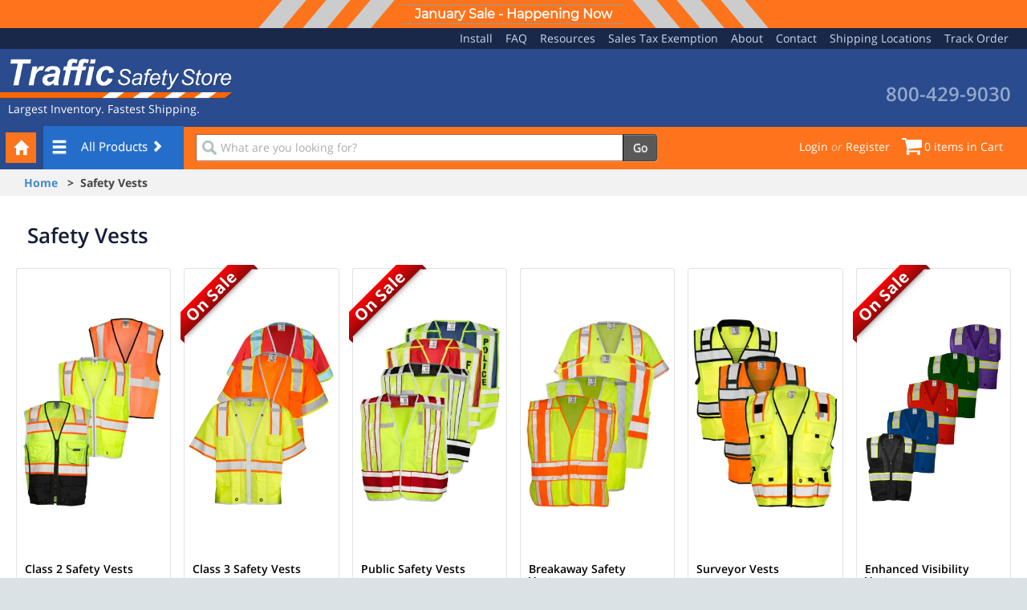

--- FILE ---
content_type: text/html; charset=utf-8
request_url: https://www.trafficsafetystore.com/safety-vests
body_size: 42009
content:
<!DOCTYPE html><html lang=en><head><link rel=preconnect href=//media.trafficsafetystore.com><link rel=preconnect href=//px.ads.linkedin.com><link rel=preconnect href=//sjs.bizographics.com><link rel=preconnect href=//bat.bing.com><link rel=preconnect href=//stats.g.doubleclick.net><link rel=preconnect href=//www.google.com><link rel=preconnect href=//www.googletagmanager.com><link rel=preconnect href=//www.google-analytics.com><link rel=preconnect href=//www.googleadservices.com><link rel=preconnect href=//googleads.g.doubleclick.net><link rel=icon type=image/x-icon href=https://media.trafficsafetystore.com/image/upload/c_limit,dpr_3.0,f_auto,q_auto:best,w_auto/icons/TSS//favicon><link rel=icon type=image/svg+xml href=https://media.trafficsafetystore.com/image/upload/c_limit,dpr_3.0,f_auto,q_auto:best,w_auto/icons/TSS//favicon-svg><link rel=icon type=image/png sizes=16x16 href=https://media.trafficsafetystore.com/image/upload/c_limit,dpr_3.0,f_auto,q_auto:best,w_auto/icons/TSS//favicon-16x16><link rel=icon type=image/png sizes=32x32 href=https://media.trafficsafetystore.com/image/upload/c_limit,dpr_3.0,f_auto,q_auto:best,w_auto/icons/TSS//favicon-32x32><link rel=icon type=image/png sizes=192x192 href=https://media.trafficsafetystore.com/image/upload/c_limit,dpr_3.0,f_auto,q_auto:best,w_auto/icons/TSS//favicon-android-chrome-192x192><link rel=icon type=image/png sizes=512x512 href=https://media.trafficsafetystore.com/image/upload/c_limit,dpr_3.0,f_auto,q_auto:best,w_auto/icons/TSS//favicon-android-chrome-512x512><link rel=apple-touch-icon sizes=180x180 href=https://media.trafficsafetystore.com/image/upload/c_limit,dpr_3.0,f_auto,q_auto:best,w_auto/icons/TSS//favicon-apple-touch-icon><meta name=viewport content="width=device-width, initial-scale=1.0, maximum-scale=5.0, minimum-scale=1.0, user-scalable=1"><meta charset=UTF-8><meta http-equiv=X-UA-Compatible content="IE=edge"><meta name=apple-mobile-web-app-status-bar-style content=black><meta name=theme-color content=#2a4b8e><meta name=theme-color content=#2a4b8e media="(prefers-color-scheme: light)"><meta name=theme-color content=#2a4b8e media="(prefers-color-scheme: dark)"><meta name=msapplication-TileColor content=#FFFFFF><meta http-equiv=Accept-CH content="DPR, Viewport-Width, Width"><meta name=format-detection content="telephone=no"><title>Safety Vests - Add your Logo, Fast shipping | Traffic Safety Store</title><link rel=preload href="//media.trafficsafetystore.com/raw/upload/v1/prod/tss/assets/bundles/css/sitewide.css?v=82bccceb-3b61-4a83-a764-768b88a274e5" as=style onload="this.onload=null;this.rel='stylesheet'"><noscript><link rel=stylesheet href="//media.trafficsafetystore.com/raw/upload/v1/prod/tss/assets/bundles/css/sitewide.css?v=82bccceb-3b61-4a83-a764-768b88a274e5"></noscript><script>(function(w,d,u){w.readyQ=[];w.bindReadyQ=[];function p(x,y){if(x=="ready"){w.bindReadyQ.push(y);}else{w.readyQ.push(x);}};var a={ready:p,bind:p};w.$=w.jQuery=function(f){if(f===d||f===u){return a}else{p(f)}}})(window,document)</script><script defer src=//media.trafficsafetystore.com/raw/upload/js/jquery1.11.0.min.js></script><script defer src="//media.trafficsafetystore.com/raw/upload/v1/prod/tss/assets/bundles/js/bundlecloudinary.js?v=82bccceb-3b61-4a83-a764-768b88a274e5"></script><link rel=preload href=//media.trafficsafetystore.com/raw/upload/fonts/glyphicons-halflings-regular.woff2 as=font type=font/woff2 crossorigin=anonymous><script>$(document).ready(function(){$.cloudinary.config({cloud_name:"traffic-safety-store",secure:!0,cname:"media.trafficsafetystore.com",secure_distribution:"media.trafficsafetystore.com",private_cdn:!0})});</script><script>!function(e,a,t,n,g,c,o){e.GoogleAnalyticsObject=g,e.ga=e.ga||function(){(e.ga.q=e.ga.q||[]).push(arguments)},e.ga.l=1*new Date,c=a.createElement(t),o=a.getElementsByTagName(t)[0],c.async=1,c.src="//www.google-analytics.com/analytics.js",o.parentNode.insertBefore(c,o)}(window,document,"script",0,"ga"),ga("create","UA-3693534-1","auto"),ga("require","ec");!function(e,t,a,g,n){e[g]=e[g]||[],e[g].push({"gtm.start":(new Date).getTime(),event:"gtm.js"});var o=t.getElementsByTagName(a)[0],r=t.createElement(a);r.async=!0,r.src="//www.googletagmanager.com/gtm.js?id=GTM-WXB5ZR",o.parentNode.insertBefore(r,o)}(window,document,"script","dataLayer");</script><script async src="https://www.googletagmanager.com/gtag/js?id=G-170NEMDTR4"></script><script>window.dataLayer=window.dataLayer||[];function gtag(){dataLayer.push(arguments);}
gtag('js',new Date());gtag('config','G-170NEMDTR4');</script><script>var trackjsScript=document.createElement('script');trackjsScript.src='https://cdn.trackjs.com/agent/v3/latest/t.js';trackjsScript.defer=true;trackjsScript.onerror=function(){console.error("TrackJS script failed to load.");};trackjsScript.onload=function(){try{var attempts=0,maxAttempts=10;var interval=setInterval(function(){if(window.TrackJS&&typeof TrackJS.install==="function"){TrackJS.install({token:"ae3a15b67aec427c85734e41c6ed5722",application:"prod_tss",onError:function(payload){if(payload.status===204&&payload.url&&payload.url.includes("analytics.google.com")){return false;}
return true;}});if(TrackJS.addMetadata&&typeof TrackJS.addMetadata==="function"){var cartId="751f5378-16e9-4242-b5eb-ccefa99bb28e";if(cartId){TrackJS.addMetadata("cartId",cartId);}}
clearInterval(interval);}
else if(++attempts>=maxAttempts){clearInterval(interval);console.warn("TrackJS did not initialize after 1 second.");}},100);}
catch(e){console.error("Error during TrackJS setup or metadata addition:",e);}};document.head.appendChild(trackjsScript);</script><script>!function(t,h,e,j,n,s){t.hj=t.hj||function(){(t.hj.q=t.hj.q||[]).push(arguments)},t._hjSettings={hjid:1273460,hjsv:6},n=h.getElementsByTagName("head")[0],(s=h.createElement("script")).async=1,s.src="//static.hotjar.com/c/hotjar-"+t._hjSettings.hjid+".js?sv="+t._hjSettings.hjsv,n.appendChild(s)}(window,document);</script><link rel=canonical href=https://www.trafficsafetystore.com/safety-vests><style>@media (max-width:640px){#cat-description{margin-left:0}.category-page h1{margin-left:0}#cat-description p{word-spacing:2.3px !important;margin:0 0 10px}}</style><style>body,html{overflow-x:hidden}body{width:100%;float:left;margin:0;background-color:#fefefe}html{float:left;width:100%;margin:0;padding:0;font-family:Arial,Helvetica,sans-serif}img{max-width:100%;height:auto}ul{margin:0;padding:0;list-style-type:none}h1{font-size:32px;color:#000;font-weight:700;line-height:32px;font-family:Verdana,Arial,Helvetica,sans-serif;top:10px;position:relative}h2{font-size:14px;color:#000;font-weight:700;line-height:14px;font-family:Verdana,Arial,Helvetica,sans-serif;left:10px;top:10px;display:inline}h3{font-family:Verdana,Arial,Helvetica,sans-serif;color:#1080ba;font-size:24px;text-decoration:none;margin-top:15px;margin-bottom:10px;margin-left:5px;line-height:29px}.container-fluid:after,.nav:after,.navbar-collapse:after,.navbar-header:after,.navbar:after,.row:after,.width1920 .container-fluid:after,.width1920:after{visibility:hidden;display:block;font-size:0;content:" ";clear:both;height:0}.container-fluid,.nav,.navbar,.navbar-collapse,.navbar-header,.row,.width1920,.width1920 .container-fluid{display:inline-block}.container-fluid,.nav,.navbar,.navbar-collapse,.navbar-header,.row,.width1920,.width1920 .container-fluid{display:block}.row{margin-left:-20px}.row:after,.row:before{display:table;content:"";line-height:0}.row:after{clear:both}.btn{display:inline-block;display:inline;padding:4px 12px;margin-bottom:0;font-size:14px;line-height:20px;text-align:center;vertical-align:middle;color:#333;text-shadow:0 1px 1px rgba(255,255,255,.75);background-color:#f5f5f5;background-repeat:repeat-x;border-color:rgba(0,0,0,.1) rgba(0,0,0,.1) rgba(0,0,0,.25);border-radius:4px;margin-left:.3em;box-shadow:inset 0 1px 0 rgba(255,255,255,.2),0 1px 2px rgba(0,0,0,.05);border-left-style:none;border-left-color:inherit;border-left-width:0;border-right-style:none;border-right-color:inherit;border-right-width:0;border-top-style:none;border-top-color:inherit;border-top-width:0}.nav{margin-left:0;margin-bottom:20px;list-style:none}.nav>li>a{display:block}#saleBanner{width:100%;height:35px;font-size:16px}#saleBanner .banner{min-height:25px;height:35px}#saleBanner .banner .banner-text{font-family:Montserrat,sans-serif;display:inline-block;border-top:1px solid #999;border-bottom:1px solid #999;min-width:1px;max-width:500px;margin:auto;text-align:center;position:relative;top:6px;padding:0 15px;font-weight:600}@media screen and (max-width:500px){#saleBanner .banner .banner-text{font-size:12px;top:7px!important}}@media screen and (max-width:767px){#saleBanner .banner .banner-text{max-width:100vw;top:4px}}@media screen and (min-width:830px){#saleBanner .banner .banner-text{top:-12px}}#saleBanner .banner .center-banner{text-align:center;width:auto;margin:auto}#saleBanner .banner .shape-container{max-width:165px;top:0;display:none}@media screen and (min-width:830px){#saleBanner .banner .shape-container{display:inline-block}}#saleBanner .banner-red{background:#470606;color:#fff}#saleBanner .banner-red .parallelogram-left{width:30px;height:35px;display:inline-block;top:0;margin-right:25px;transform:skew(-40deg);background:#a50d0d}#saleBanner .banner-red .parallelogram-right{width:30px;height:35px;display:inline-block;top:0;margin-left:25px;transform:skew(40deg);background:#a50d0d}@media(max-width:767px){#saleBanner{margin-top:45px}.show-site-wide-banner #site-wrapper{margin-top:0!important}}.branding-support{min-width:190px!important;margin-left:10px;float:right}.branding-logo{width:300px!important;margin-right:10px;float:left}.valueProp{overflow:hidden;font-size:18px;text-align:center;position:relative}.valueProp>p{float:left;width:100%}@media(min-width:990px){.valueProp>p{margin-top:30px}}@media(min-width:1200px){.valueProp>p{font-size:23px}}.tss-breadcrumbs{background-color:#f2f2f2;padding:7px 15px;font-weight:700}@media screen and (max-width:767px){.tss-breadcrumbs{padding:5px 5px 5px 0;line-height:21px}}html{font-family:sans-serif;-ms-text-size-adjust:100%;-webkit-text-size-adjust:100%}body{margin:0}header,main,nav,section{display:block}a{background:0 0}h1{font-size:2em;margin:.67em 0}img{border:0}button,input{color:inherit;font:inherit;margin:0}button{overflow:visible}button{text-transform:none}button{-webkit-appearance:button}button::-moz-focus-inner,input::-moz-focus-inner{border:0;padding:0}input{line-height:normal}input[type=search]{-webkit-appearance:textfield;box-sizing:content-box}input[type=search]::-webkit-search-cancel-button,input[type=search]::-webkit-search-decoration{-webkit-appearance:none}*{box-sizing:border-box}:after,:before{box-sizing:border-box}button,input{font-family:inherit;font-size:inherit;line-height:inherit}a{color:#428bca;text-decoration:none}img{vertical-align:middle}.sr-only{position:absolute;width:1px;height:1px;margin:-1px;padding:0;overflow:hidden;clip:rect(0,0,0,0);border:0}h1,h2,h3{font-family:inherit;font-weight:500;line-height:1.1;color:inherit}h1,h2,h3{margin-top:20px;margin-bottom:10px}h1{font-size:36px}h2{font-size:30px}h3{font-size:24px}p{margin:0 0 10px}.text-right{text-align:right}.text-center{text-align:center}ul{margin-top:0;margin-bottom:10px}ul ul{margin-bottom:0}.list-inline{padding-left:0;list-style:none;margin-left:-5px}.list-inline>li{display:inline-block;padding-left:5px;padding-right:5px}.width1920,.width1920 .container-fluid{margin-right:auto;margin-left:auto;padding-left:15px;padding-right:15px;width:100%;max-width:1920px}.container-fluid{margin-right:auto;margin-left:auto;padding-left:15px;padding-right:15px}.row{margin-left:-15px;margin-right:-15px}.col-lg-7,.col-sm-6,.col-xs-12,.col-xs-3,.col-xs-4{position:relative;min-height:1px;padding-left:15px;padding-right:15px}.col-xs-12,.col-xs-3,.col-xs-4{float:left}.col-xs-12{width:100%}.col-xs-4{width:33.33333333%}.col-xs-3{width:25%}@media(min-width:768px){.col-sm-6{float:left}.col-sm-6{width:50%}}@media(min-width:1200px){.col-lg-7{float:left}.col-lg-7{width:58.33333333%}}label{display:inline-block;margin-bottom:5px;font-weight:700}input[type=search]{box-sizing:border-box}.form-control{display:block;width:100%;height:34px;padding:6px 12px;font-size:14px;line-height:1.42857143;color:#555;background-color:#fff;background-image:none;border:1px solid #ccc;border-radius:4px;box-shadow:inset 0 1px 1px rgba(0,0,0,.075)}.form-control::-moz-placeholder{color:#999;opacity:1}.form-control:-ms-input-placeholder{color:#999}.form-control::-webkit-input-placeholder{color:#999}input[type=search]{-webkit-appearance:none}.btn{display:inline-block;margin-bottom:0;font-weight:400;text-align:center;vertical-align:middle;background-image:none;border:1px solid transparent;white-space:nowrap;padding:6px 12px;font-size:14px;line-height:1.42857143;border-radius:4px}.collapse{display:none}.glyphicon{position:relative;top:1px;display:inline-block;font-family:'Glyphicons Halflings';font-style:normal;font-weight:400;line-height:1;-webkit-font-smoothing:antialiased;-moz-osx-font-smoothing:grayscale}.glyphicon-home:before{content:""}.glyphicon-tags:before{content:""}.glyphicon-chevron-right:before{content:""}.glyphicon-link:before{content:""}.glyphicon-earphone:before{content:""}.glyphicon-menu-hamburger:before{content:""}.dropdown{position:relative}.input-group{position:relative;display:table;border-collapse:separate}.input-group .form-control{position:relative;z-index:2;float:left;width:100%;margin-bottom:0}.input-group .form-control,.input-group-btn{display:table-cell}.input-group .form-control:not(:first-child):not(:last-child){border-radius:0}.input-group-btn{width:1%;white-space:nowrap;vertical-align:middle}.input-group-btn:last-child>.btn{border-bottom-left-radius:0;border-top-left-radius:0}.input-group-btn{position:relative;font-size:0;white-space:nowrap}.input-group-btn>.btn{position:relative}.input-group-btn:last-child>.btn{margin-left:-1px}.nav{margin-bottom:0;padding-left:0;list-style:none}.nav>li{position:relative;display:block}.nav>li>a{position:relative;display:block;padding:10px 15px}.navbar{position:relative;min-height:50px;margin-bottom:20px;border:1px solid transparent}@media(min-width:768px){.navbar{border-radius:4px}}@media(min-width:768px){.navbar-header{float:left}}.navbar-collapse{max-height:340px;overflow-x:visible;padding-right:15px;padding-left:15px;border-top:1px solid transparent;box-shadow:inset 0 1px 0 rgba(255,255,255,.1);-webkit-overflow-scrolling:touch}@media(min-width:768px){.navbar-collapse{width:auto;border-top:0;box-shadow:none}.navbar-collapse.collapse{display:block!important;height:auto!important;padding-bottom:0;overflow:visible!important}}.container-fluid>.navbar-collapse,.container-fluid>.navbar-header{margin-right:-15px;margin-left:-15px}@media(min-width:768px){.container-fluid>.navbar-collapse,.container-fluid>.navbar-header{margin-right:0;margin-left:0}}.navbar-brand{float:left;padding:15px 15px;font-size:18px;line-height:20px;height:50px}@media(min-width:768px){.navbar>.container-fluid .navbar-brand{margin-left:-15px}}.navbar-toggle{position:relative;float:right;margin-right:15px;padding:9px 10px;margin-top:8px;margin-bottom:8px;background-color:transparent;background-image:none;border:1px solid transparent;border-radius:4px}.navbar-toggle .icon-bar{display:block;width:22px;height:2px;border-radius:1px}.navbar-toggle .icon-bar+.icon-bar{margin-top:4px}@media(min-width:768px){.navbar-toggle{display:none}}.navbar-nav{margin:7.5px -15px}.navbar-nav>li>a{padding-top:10px;padding-bottom:10px;line-height:20px}@media(min-width:768px){.navbar-nav{float:left;margin:0}.navbar-nav>li{float:left}.navbar-nav>li>a{padding-top:15px;padding-bottom:15px}}.navbar-default{background-color:#f8f8f8;border-color:#e7e7e7}.navbar-default .navbar-brand{color:#777}.navbar-default .navbar-nav>li>a{color:#777}.navbar-default .navbar-toggle{border-color:#ddd}.navbar-default .navbar-toggle .icon-bar{background-color:#888}.navbar-default .navbar-collapse{border-color:#e7e7e7}.container-fluid,.nav,.navbar,.navbar-collapse,.navbar-header,.row,.width1920,.width1920 .container-fluid{display:inline-block;display:block}.container-fluid:after,.container-fluid:before,.nav:after,.nav:before,.navbar-collapse:after,.navbar-collapse:before,.navbar-header:after,.navbar-header:before,.navbar:after,.navbar:before,.row:after,.row:before,.width1920 .container-fluid:after,.width1920 .container-fluid:before,.width1920:after,.width1920:before{content:" ";display:table}.container-fluid:after,.nav:after,.navbar-collapse:after,.navbar-header:after,.navbar:after,.row:after,.width1920 .container-fluid:after,.width1920:after{clear:both}.pull-right{float:right!important}.pull-left{float:left!important}@-ms-viewport{width:device-width}.visible-xs{display:none!important}@media(max-width:767px){.visible-xs{display:block!important}}.navbar-default{background-image:linear-gradient(to bottom,#fff 0,#f8f8f8 100%);background-repeat:repeat-x;border-radius:4px;box-shadow:inset 0 1px 0 rgba(255,255,255,.15),0 1px 5px rgba(0,0,0,.075)}.navbar-brand,.navbar-nav>li>a{text-shadow:0 1px 0 rgba(255,255,255,.25)}body{min-width:320px;background:#dae2e6;font-size:14px;color:#727272;font-family:'Open Sans',Arial,Helvetica,sans-serif;line-height:1.4}.main{background-color:#fff}@media(min-width:768px){.main{padding-left:225px;min-height:100vh}}@media(min-width:768px){body.hide-sidebar .main{padding-left:15px}}.form-control{box-shadow:none}.content-wrapper{position:relative}label{font-weight:600;color:#646464;font-size:14px}h1,h2,h3{text-rendering:optimizeLegibility;font-weight:600;color:#131d37}h1{font-size:26px;margin-top:10px;margin-bottom:18px;margin-left:14px}h2{font-size:22px}h3{font-size:20px}.btn{font-weight:600;border-radius:4px}.btn-dark{border:1px solid #444;background:#59595a;color:#fff;box-shadow:inset 0 1px 0 rgba(255,255,255,.2)}.navbar-top{background:#192848;padding:3px 0}.site-navigation{padding:0 15px}.site-navigation ul{margin:0;padding:0}.site-navigation li{padding-left:8px;padding-right:8px;margin:0}.site-navigation a{color:#cdd7f0}.branding-support,.site-navigation{text-align:center}@media(min-width:768px){.branding-support,.site-navigation{text-align:right}}.branding{background:#2a4b8e;color:#fff;padding:10px 20px 10px 0;text-align:center}.branding-logo{padding-top:2px;padding-bottom:0;padding-left:0}@media(min-width:768px){.branding-logo{text-align:left}}.branding-logo p{margin:3px 0 3px 10px}.branding-logo .logo{width:300px;height:52px}@media(min-width:768px){.branding-logo .logo{width:290px;height:50px}}.branding-support{line-height:1;padding-right:0}.branding-support .phone-number{font-size:30px;margin-top:3px;font-weight:600;margin-bottom:2px}.branding-support .live-support{font-size:20px;margin-bottom:2px}.branding-support .live-support #americanFlagIcon{margin-bottom:2.5px;margin-right:4px}#printLogo{max-height:30px;vertical-align:middle;margin:1rem 0 3rem}.footerPhoneNumbers i{color:#fff}.footer-links a{color:#a8adbb}.footer-links li{margin-bottom:5px;margin-right:10px;margin-left:10px}@media(min-width:768px){.footer-links li{display:inline-block;margin-bottom:0}}.search-bar{background:#fd741c;border-top:1px solid rgba(0,0,0,.7);border-bottom:1px solid rgba(0,0,0,.4);border-right:1px solid rgba(0,0,0,.4);border-top-right-radius:4px;margin-top:-2px;color:#fff;box-shadow:inset 0 1px 0 rgba(255,255,255,.3);position:relative}.search-bar a{color:#fff}@media(min-width:768px){.hide-sidebar .search-bar{padding-left:210px}}.search{position:relative;left:-38px;top:2px;margin-top:7px;margin-bottom:7px}.width1920 .search{left:0}.search-group{position:relative;border-radius:4px;box-shadow:0 1px 0 rgba(255,255,255,.3)}.search-group .search-icon{z-index:20;position:absolute;width:18px;height:18px;top:8px;left:8px}.search-field{border:1px solid #b15d35;border-right:1px solid #000;padding-right:0;padding-left:30px;line-height:1.3}.search-button .btn{padding-top:6px;font-weight:600;color:#fff}.store-links{float:right;font-size:14px;line-height:49px;list-style:none;margin:0;padding:0}.store-links li{display:inline-block}.search-items{display:none}@media(min-width:992px){.search-items{display:inline}}.store-user i{opacity:.6}.store-cart{position:relative;margin-left:15px}.store-cart .cart-icon{width:25px;position:inline;margin-bottom:3px;margin-right:3px}#site-wrapper .content-wrapper{margin-top:0}.width1920 .navbar-header{height:53px}.width1920 .content-wrapper{margin-top:0}.width1920 #header-nav-main{margin-bottom:0}.width1920 #header-nav-main .container-fluid a.navbar-brand{margin:0;width:60px;height:55px;position:relative;top:-1px}.width1920 #header-nav-main .container-fluid #header-nav-left #header-nav-categories{margin-left:0}.width1920 #header-nav-orange-section{height:53px}#header-nav-main{background-color:#fd741c;color:#fff;border-radius:0;border:0;padding-right:0;margin-bottom:4px}#header-nav-main .container-fluid{padding-right:0;background-color:#fd741c}#header-nav-main .container-fluid a{color:#fff;font-weight:400}#header-nav-main .container-fluid a.navbar-brand{background-color:#2a4b8e;padding-top:7px;padding-left:7px;padding-right:2px;width:52px;height:54px}#header-nav-main .container-fluid a.navbar-brand .glyphicon-home{background-color:#fd741c;padding:10px;text-align:center}#header-nav-main .container-fluid #header-nav-left{width:14%;margin-left:-6px}#header-nav-main .container-fluid #header-nav-left #header-nav-categories{width:100%;text-align:center;margin-left:3%}#header-nav-main .container-fluid #header-nav-left #header-nav-categories .dropdown-toggle{font-size:12px;padding-left:5px;padding-right:5px;background-color:#000;height:54px;min-height:50px}#header-nav-main .container-fluid #header-nav-left #header-nav-categories .dropdown-toggle .glyphicon-menu-hamburger{display:none;font-size:12px;padding-top:3px;text-align:left;float:left}@media(min-width:992px){#header-nav-main .container-fluid #header-nav-left #header-nav-categories .dropdown-toggle .glyphicon-menu-hamburger{display:block;font-size:13px}}@media(min-width:1200px){#header-nav-main .container-fluid #header-nav-left #header-nav-categories .dropdown-toggle .glyphicon-menu-hamburger{display:block;font-size:20px;padding-top:0}}@media only screen and (min-width:992px){#header-nav-main .container-fluid #header-nav-left #header-nav-categories .dropdown-toggle{font-size:13px;padding-left:10px;padding-right:10px}}@media only screen and (min-width:1200px){#header-nav-main .container-fluid #header-nav-left #header-nav-categories .dropdown-toggle{font-size:15px}}#header-nav-main .container-fluid #header-nav-left #header-nav-categories .dropdown-toggle.dropdown-toggle-darkblue{background-color:#246dc9}#header-nav-main .search-bar{position:static;margin-top:0;box-shadow:none;border:none;background-color:rgba(0,0,0,0)}.sale-ribbon{position:absolute;left:-5px;top:-5px;z-index:1;overflow:hidden;width:112px;height:112px;text-align:right}.sale-ribbon span{font-size:12px;color:#fff;letter-spacing:.7px;text-align:center;font-weight:700;line-height:19px;padding:3px;transform:rotate(-45deg);width:130px;display:block;background:#79a70a;background:linear-gradient(#9bc90d 0,#79a70a 100%);box-shadow:0 3px 10px -5px #000;position:absolute;top:11px;left:-33px}.sale-ribbon span::before{content:'';position:absolute;left:0;top:100%;z-index:-1;border-left:3px solid #79a70a;border-right:3px solid transparent;border-bottom:3px solid transparent;border-top:3px solid #79a70a}.sale-ribbon span::after{content:'';position:absolute;right:0;top:100%;z-index:-1;border-right:3px solid #79a70a;border-left:3px solid transparent;border-bottom:3px solid transparent;border-top:3px solid #79a70a}.red span{background:#8f0808;background:linear-gradient(#f70505 0,#8f0808 100%)}.red span::before{border-left-color:#8f0808;border-top-color:#8f0808}.red span::after{border-right-color:#8f0808;border-top-color:#8f0808}.btn{width:100%}.product-title{padding:0 19px}@media all and (min-width:768px){.product-title{padding:0 14px;margin-bottom:15px}}.search-product .product-title{font-weight:600}.search-product .product-title{font-size:14px;line-height:1.2}.search-product .product-image{border:#ced6de solid 1px;margin-bottom:5px}.product-image>img{height:195px;width:auto}.product-text-wrapper{margin-left:auto;margin-right:auto;width:100%;text-align:center}#search-product-results-container{min-height:100%;height:100%;padding-right:0;margin-top:10px;margin-bottom:40px}#search-product-results-container{padding:5px}#search-product-results-container .search-products-results{display:grid;grid-template-columns:repeat(2,minmax(0,1fr));gap:1rem}@media all and (min-width:768px){#search-product-results-container .search-products-results{grid-template-columns:repeat(3,minmax(0,1fr))}}@media all and (min-width:1199px){#search-product-results-container .search-products-results{grid-template-columns:repeat(4,minmax(0,1fr))}}#search-product-results-container .search-products-results .search-product{border:solid 1px #e2e2e2;border-radius:3px;margin:0;text-align:center;position:relative;width:100%}#search-product-results-container .search-products-results .search-product a{display:flex;flex-direction:column;justify-content:flex-end;position:relative;height:100%}#search-product-results-container .search-products-results .search-product a .product-image{margin:10px 0 0 0;border:none;max-height:340px}#search-product-results-container .search-products-results .search-product a .product-image img{height:100%;width:auto;max-height:200px}#search-product-results-container .search-products-results .search-product a .product-text-wrapper{padding:10px;position:relative;height:145px;margin-left:auto;margin-right:auto;width:100%;text-align:center}#search-product-results-container .search-products-results .search-product a .product-text-wrapper .product-title{color:#000;font-weight:600;text-align:left;text-transform:capitalize;padding:0;height:46px;line-height:15px;overflow:hidden;display:-webkit-box;-webkit-line-clamp:3;line-clamp:3;-webkit-box-orient:vertical;margin-top:6px;position:absolute;top:65px;padding-right:10px}#search-product-results-container{padding:5px}#search-product-results-container.category-page .search-products-results{display:grid;grid-template-columns:repeat(2,minmax(0,1fr));gap:1rem}@media all and (min-width:768px){#search-product-results-container.category-page .search-products-results{grid-template-columns:repeat(4,minmax(0,1fr))}}@media all and (min-width:1199px){#search-product-results-container.category-page .search-products-results{grid-template-columns:repeat(6,minmax(0,1fr))}}#search-product-results-container.category-page .search-products-results .search-product{border:solid 1px!important;background:#fff;border:solid 1px #e2e2e2;border-radius:3px;margin:0;text-align:center;position:relative;width:100%}#search-product-results-container.category-page .search-products-results .search-product a{display:flex;flex-direction:column;justify-content:flex-end;position:relative;height:100%}#search-product-results-container.category-page .search-products-results .search-product .product-image{padding:0 5px;height:100%;margin:10px 0 0 0;border:none;max-height:340px}#search-product-results-container.category-page .search-products-results .search-product .product-image img{min-height:unset;max-height:340px;width:100%;height:auto}@media all and (min-width:1199px){#search-product-results-container.category-page .search-products-results .search-product .product-image img{min-height:unset;height:100%;width:auto}}#search-product-results-container.category-page .search-products-results .search-product .product-text-wrapper{padding:10px;position:relative;height:115px}#search-product-results-container.category-page .search-products-results .search-product .product-text-wrapper .product-title{color:#000;font-weight:600;text-align:left;text-transform:capitalize;padding:0;height:46px;line-height:15px;overflow:hidden;display:-webkit-box;-webkit-line-clamp:3;line-clamp:3;-webkit-box-orient:vertical;margin-top:6px;margin-left:0;position:static;top:65px;padding-right:10px}#search-product-results-container.category-page .search-products-results .search-product .product-text-wrapper .blurb{color:#000;line-height:1.2;font-size:12px;text-align:left;margin-top:5px;height:45px}#search-product-results-container.category-page .search-products-results .search-product .product-text-wrapper br{display:none}@media all and (min-width:1199px){#search-product-results-container.category-page .search-products-results .search-product .product-text-wrapper br{display:block}}#search-product-results-container.category-page .search-products-results .search-product .more-info{text-align:right;margin:5px 14px}@media(min-width:767.5px){#mobile-header{display:none}}.site-wrapper{z-index:0}@media(max-width:767px){html{overflow-x:hidden}#mobile-header{display:inherit}#mobile-header .no-pad{padding:0}#search-bar,.site-header{display:none}#mobile-header{padding:0;top:0;left:0;background:#2a4b8e;color:#fff;min-height:45px;width:100%;height:45px;box-shadow:#000 0 0 5px;position:fixed;box-sizing:border-box;z-index:2000}#mobile-logo img{max-width:100%}#site-wrapper{margin-top:45px;box-shadow:#000 0 0 5px}#mobile-header .menu-option{display:inline-block;height:45px;border-right:1px solid #3762d7;padding:0;width:45px;padding-top:1px;text-align:center;margin:0}#search-menu-toggle{margin-left:-5px!important}.mobile-search{height:0;background:#ff6a00;overflow:hidden;opacity:0;z-index:20}.left-border{border-left:1px solid #3762d7}#mobile-header a{color:#fff}#mobile-header .icon{font-size:32px}}.no-pad{padding:0}.width1920 .no-pad{padding:0!important}.width1920 .content-wrapper{margin-top:0}.width1920 #header-nav-orange-section{height:53px}.print-only{display:none}.menu-cart{margin-right:15px}</style><meta name=title content=""><meta name=description content="Safety Vests at Traffic Safety Store. Get Class 2 and Class 3 ANSI/ISEA 107-compliant, high-visibility vests designed to protect, Fast Shipping!"><meta name=keywords content=""><meta property=og:url content=https://www.trafficsafetystore.com/safety-vests><meta property=og:type content=website><meta property=og:title content=""><meta property=og:description content="Safety Vests at Traffic Safety Store. Get Class 2 and Class 3 ANSI/ISEA 107-compliant, high-visibility vests designed to protect, Fast Shipping!"><meta property=og:image content=https://media.trafficsafetystore.com/image/upload/c_limit,dpr_3.0,f_auto,q_auto:best,w_auto/i/safety-vests-menu-550x550.png><meta name=twitter:card content=summary_large_image><meta property=twitter:url content=https://www.trafficsafetystore.com/safety-vests><meta name=twitter:title content=""><meta name=twitter:description content="Safety Vests at Traffic Safety Store. Get Class 2 and Class 3 ANSI/ISEA 107-compliant, high-visibility vests designed to protect, Fast Shipping!"><meta name=twitter:image content=https://media.trafficsafetystore.com/image/upload/c_limit,dpr_3.0,f_auto,q_auto:best,w_auto/i/safety-vests-menu-550x550.png><link rel=preload href=https://media.trafficsafetystore.com/image/upload/c_limit,q_auto:best,w_300/i/class-2-menu-430x560.jpg as=image fetchpriority=high><link rel=preload href=https://media.trafficsafetystore.com/image/upload/c_limit,q_auto:best,w_300/i/class-3-menu-1200x1536.webp as=image fetchpriority=high><link rel=preload href=https://media.trafficsafetystore.com/image/upload/c_limit,q_auto:best,w_300/i/public-safety-menu-430x560.webp as=image fetchpriority=high><body class="show-site-wide-banner hide-sidebar"><noscript><iframe src="//www.googletagmanager.com/ns.html?id=GTM-WXB5ZR" height=0 width=0 style=display:none;visibility:hidden></iframe></noscript><div class=dont-print><div id=saleBanner><div onclick="window.location.href='/shop-on-sale'" class="banner banner-orange"><div class=center-banner><div class=shape-container><div class=parallelogram-left></div><div class=parallelogram-left></div><div class=parallelogram-left></div></div><div class=banner-text>January Sale - Happening Now</div><div class=shape-container><div class=parallelogram-right></div><div class=parallelogram-right></div><div class=parallelogram-right></div></div></div></div></div></div><script>function AddProducts(){}
function GetJsonProducts(){var products=[];var protoAiProducts=[];return{products:products,protoAiProducts:protoAiProducts};}
function GetProductsForProtoAi(){var retval=GetJsonProducts;return retval.protoAiProducts;}
function GetProducts(){var retval=GetJsonProducts;return retval.products;}</script><div id=mask></div><div id=modalWrapper></div><div id=mobileMenuWrapper><script>$(document).ready(function(){var mobileMenuLoaded=false;$('body').on('click',"#mobile-menu-toggle",function(){if(mobileMenuLoaded==false){$("#mobileMenuWrapper").load("/Slug/LoadMobileMenu");mobileMenuLoaded=true;}});})</script></div><div id=siteInfo style=display:none data-site-abbreviation=TSS></div><div id=site-wrapper class="site-wrapper width1920 container-fluid"><script defer src=//media.trafficsafetystore.com/raw/upload/js/jquery.mobile.navigate.min.js></script><div id=DimBackground></div><header role=banner class="site-header dont-print"><div class="navbar-top row dont-print" style=height:25.59px><nav class=site-navigation><h2 class=sr-only>Site Navigation</h2><ul class="header-links list-inline"><li id=headerNavInstructionsLink><a href="//www.trafficsafetystore.com/install-guides/">Install</a><li id=headerNavFAQLink><a href=//www.trafficsafetystore.com/faq>FAQ</a><li id=headerNavResourceLink><a href=//www.trafficsafetystore.com/resources>Resources</a><li id=headerNavTaxLink><a href=//www.trafficsafetystore.com/sales-tax-exempt>Sales Tax Exemption</a><li id=headerNavAboutLink><a href=//www.trafficsafetystore.com/about>About</a><li id=headerNavContactLink><a href=//www.trafficsafetystore.com/contact-us>Contact</a><li id=headerNavContactLink><a href=//www.trafficsafetystore.com/about/shipping>Shipping Locations</a><li id=headerNavTrackLink><a href=/order/trackorder>Track Order</a><li class=sr-only id=headerAccessibilityLink style=display:none><a aria-label="View our Accessiblity Policy" href=//www.trafficsafetystore.com/accessibility>Accessibility Policy</a></ul></nav></div><div class="branding row dont-print"><div class="branding-logo dont-print"><a href="/"><h2 class=sr-only>Traffic Safety Store</h2><img class="logo cld-responsive ignore-for-lazy-load" data-src=https://media.trafficsafetystore.com/image/upload/c_limit,dpr_3.0,f_auto,q_auto:best,w_auto/images/logo.png src=https://media.trafficsafetystore.com/image/upload/c_limit,dpr_3.0,f_auto,q_auto:best,w_auto/images/logo.png alt="Traffic Safety Store Logo"></a><p>Largest Inventory. Fastest Shipping.</div><div class=branding-support style=z-index:3;height:56px><div style=clear:none;float:right><div class=valueProp style=transform:translateY(80%);min-width:244px><p style=margin-top:0;margin-bottom:0;line-height:35px;text-align:right;color:#94A8CC;font-size:24px;font-weight:600>800-429-9030</div></div></div></div><nav class="navbar navbar-default row" id=header-nav-main><div class="container-fluid no-pad" id=header-nav-orange-section><div class=navbar-header><button type=button class="navbar-toggle collapsed" data-toggle=collapse data-target=#header-nav-collapse aria-expanded=false> <span class=sr-only>Toggle navigation</span> <span class=icon-bar></span> <span class=icon-bar></span> <span class=icon-bar></span> </button> <a class=navbar-brand href="/"><span class="glyphicon glyphicon-home"></span></a></div><div class="collapse navbar-collapse" id=header-nav-collapse style=height:53px><ul class="nav navbar-nav" id=header-nav-left><li class=dropdown id=header-nav-categories><a id=SideNavToggleDropDownLink href=# onclick="gaNav('MainMenu')" class="dropdown-toggle dropdown-toggle-darkblue" data-toggle=dropdown role=button aria-haspopup=true aria-expanded=false> <span class="glyphicon glyphicon-menu-hamburger" aria-hidden=true></span> All Products <span class="glyphicon glyphicon-rotate glyphicon-chevron-right"></span> </a><div style=position:absolute><div id=SideNav><ul id=SideNavInner><div id=SideNavHeading><div id=SideNavSite><img data-src=https://media.trafficsafetystore.com/image/upload/c_limit,dpr_3.0,f_auto,q_auto:best,w_auto/images/logo.png alt=""></div><div id=SideNavCloseButton class=pull-right>&times;</div></div><li class=sidenav-cat id=catID-3><a href=/traffic-cones class="sidenav-link-cat row"> <span class="cat-name pull-left">Traffic Cones</span> <span class="cat-chevron pull-right glyphicon glyphicon-chevron-right"></span> </a><div class=sidenav-subcats-mouse-assist></div><ul class=sidenav-subcats><div class="col-xs-3 sidenav-product"><a href=/traffic-cones/orange-lime onclick="gaNav('subcat-Orange &amp; Lime Traffic Cones')"> <img id=sidebar-catImg-1 class=sidebar-catImg data-src=https://media.trafficsafetystore.com/image/upload/c_limit,dpr_3.0,f_auto,q_auto:best,w_auto/i/orange-lime-menu-1290x1680.png alt=""><div class="sidenav-product-name text-center">Orange & Lime Traffic Cones</div></a></div><div class="col-xs-3 sidenav-product"><a href=/traffic-cones/colored onclick="gaNav('subcat-Multi-Color Traffic Cones')"> <img id=sidebar-catImg-2 class=sidebar-catImg data-src=https://media.trafficsafetystore.com/image/upload/c_limit,dpr_3.0,f_auto,q_auto:best,w_auto/i/colored-menu-860x1120.png alt=""><div class="sidenav-product-name text-center">Multi-Color Traffic Cones</div></a></div><div class="col-xs-3 sidenav-product"><a href=/traffic-cones/grabber-cones onclick="gaNav('subcat-Grabber Traffic Cones')"> <img id=sidebar-catImg-3 class=sidebar-catImg data-src=https://media.trafficsafetystore.com/image/upload/c_limit,dpr_3.0,f_auto,q_auto:best,w_auto/i/grabber-cones-menu-860x1120.png alt=""><div class="sidenav-product-name text-center">Grabber Traffic Cones</div></a></div><div class="col-xs-3 sidenav-product"><a href=/traffic-cones/cone-bar onclick="gaNav('subcat-Cone Bars')"> <img id=sidebar-catImg-4 class=sidebar-catImg data-src=https://media.trafficsafetystore.com/image/upload/c_limit,dpr_3.0,f_auto,q_auto:best,w_auto/i/cone-bar-menu-860x1120.png alt=""><div class="sidenav-product-name text-center">Cone Bars</div></a></div><div class="col-xs-3 sidenav-product"><a href=/traffic-cones/clip-on-signs onclick="gaNav('subcat-Clip-On Signs &amp; Caution Tape')"> <img id=sidebar-catImg-5 class=sidebar-catImg data-src=https://media.trafficsafetystore.com/image/upload/c_limit,dpr_3.0,f_auto,q_auto:best,w_auto/i/clip-on-signs-menu-860x1120.png alt=""><div class="sidenav-product-name text-center">Clip-On Signs & Caution Tape</div></a></div><div class="col-xs-3 sidenav-product"><a href=/traffic-cones/collapsible-traffic-cones onclick="gaNav('subcat-Collapsible Traffic Cones')"> <img id=sidebar-catImg-6 class=sidebar-catImg data-src=https://media.trafficsafetystore.com/image/upload/c_limit,dpr_3.0,f_auto,q_auto:best,w_auto/i/collapsible-traffic-cones-menu-860x1120.png alt=""><div class="sidenav-product-name text-center">Collapsible Traffic Cones</div></a></div><div class="col-xs-3 sidenav-product"><a href=/traffic-cones/traffic-cone-cart onclick="gaNav('subcat-Traffic Cone Carts')"> <img id=sidebar-catImg-7 class=sidebar-catImg data-src=https://media.trafficsafetystore.com/image/upload/c_limit,dpr_3.0,f_auto,q_auto:best,w_auto/i/traffic-cone-cart-menu-430x560.png alt=""><div class="sidenav-product-name text-center">Traffic Cone Carts</div></a></div><div class="col-xs-3 sidenav-product"><a href=/traffic-cones/cortina-traffic-cones onclick="gaNav('subcat-Cortina Traffic Cones')"> <img id=sidebar-catImg-8 class=sidebar-catImg data-src=https://media.trafficsafetystore.com/image/upload/c_limit,dpr_3.0,f_auto,q_auto:best,w_auto/i/cortina-traffic-cones-menu-430x560.png alt=""><div class="sidenav-product-name text-center">Cortina Traffic Cones</div></a></div></ul><li class=sidenav-cat id=catID-1><a href=/parking-blocks class="sidenav-link-cat row"> <span class="cat-name pull-left">Parking Blocks</span> <span class="cat-chevron pull-right glyphicon glyphicon-chevron-right"></span> </a><div class=sidenav-subcats-mouse-assist></div><ul class=sidenav-subcats><div class="col-xs-3 sidenav-product"><a href=/parking-blocks/clearline-rubber onclick="gaNav('subcat-Clearline Rubber Parking Blocks ')"> <img id=sidebar-catImg-1 class=sidebar-catImg data-src=https://media.trafficsafetystore.com/image/upload/c_limit,dpr_3.0,f_auto,q_auto:best,w_auto/i/clearline-recycled-menu-860x1120.png alt=""><div class="sidenav-product-name text-center">Clearline Rubber Parking Blocks</div></a></div><div class="col-xs-3 sidenav-product"><a href=/parking-blocks/plasticade-rubber-parking-blocks onclick="gaNav('subcat-Rubber Parking Block by Plasticade')"> <img id=sidebar-catImg-2 class=sidebar-catImg data-src=https://media.trafficsafetystore.com/image/upload/c_limit,dpr_3.0,f_auto,q_auto:best,w_auto/i/plasticade-rubber-parking-blocks-menu-430x560.png alt=""><div class="sidenav-product-name text-center">Rubber Parking Block by Plasticade</div></a></div><div class="col-xs-3 sidenav-product"><a href=/parking-blocks/guma-6-foot-rubber-parking-blocks onclick="gaNav('subcat-GUMA Rubber Parking Blocks')"> <img id=sidebar-catImg-3 class=sidebar-catImg data-src=https://media.trafficsafetystore.com/image/upload/c_limit,dpr_3.0,f_auto,q_auto:best,w_auto/i/guma-rubber-parking-blocks-menu-860x1120.png alt=""><div class="sidenav-product-name text-center">GUMA Rubber Parking Blocks</div></a></div><div class="col-xs-3 sidenav-product"><a href=/parking-blocks/plastic-commercial onclick="gaNav('subcat-Recycled Plastic Commercial Blocks')"> <img id=sidebar-catImg-4 class=sidebar-catImg data-src=https://media.trafficsafetystore.com/image/upload/c_limit,dpr_3.0,f_auto,q_auto:best,w_auto/i/plastic-commercial-menu-860x1120.png alt=""><div class="sidenav-product-name text-center">Recycled Plastic Commercial Blocks</div></a></div><div class="col-xs-3 sidenav-product"><a href=/parking-blocks/low-profile-rubber-parking-blocks onclick="gaNav('subcat-6 Low-Profile Rubber Parking Blocks')"> <img id=sidebar-catImg-5 class=sidebar-catImg data-src=https://media.trafficsafetystore.com/image/upload/c_limit,dpr_3.0,f_auto,q_auto:best,w_auto/i/low-profile-rubber-parking-blocks-menu-420x560.png alt=""><div class="sidenav-product-name text-center">6' Low-Profile Rubber Parking Blocks</div></a></div><div class="col-xs-3 sidenav-product"><a href=/parking-blocks/low-profile-parking-blocks onclick="gaNav('subcat-Industrial Plastic Parking Blocks')"> <img id=sidebar-catImg-6 class=sidebar-catImg data-src=https://media.trafficsafetystore.com/image/upload/c_limit,dpr_3.0,f_auto,q_auto:best,w_auto/i/low-profile-parking-blocks-menu-860x1120.png alt=""><div class="sidenav-product-name text-center">Industrial Plastic Parking Blocks</div></a></div><div class="col-xs-3 sidenav-product"><a href=/parking-blocks/traffic-safety-store-rubber onclick="gaNav('subcat-Traffic Safety Store Rubber Parking Blocks')"> <img id=sidebar-catImg-7 class=sidebar-catImg data-src=https://media.trafficsafetystore.com/image/upload/c_limit,dpr_3.0,f_auto,q_auto:best,w_auto/i/traffic-safety-store-rubber-menu2-860x1120.png alt=""><div class="sidenav-product-name text-center">Traffic Safety Store Rubber Parking Blocks</div></a></div><div class="col-xs-3 sidenav-product"><a href=/parking-blocks/plastic-industrial onclick="gaNav('subcat-Heavy-Duty Solid Plastic Blocks')"> <img id=sidebar-catImg-8 class=sidebar-catImg data-src=https://media.trafficsafetystore.com/image/upload/c_limit,dpr_3.0,f_auto,q_auto:best,w_auto/i/plastic-industrial-menu-860x1120.png alt=""><div class="sidenav-product-name text-center">Heavy-Duty Solid Plastic Blocks</div></a></div><div class="col-xs-3 sidenav-product"><a href=/parking-blocks/truck-stop onclick="gaNav('subcat-8 Heavy-Duty Plastic Truck Blocks')"> <img id=sidebar-catImg-9 class=sidebar-catImg data-src=https://media.trafficsafetystore.com/image/upload/c_limit,dpr_3.0,f_auto,q_auto:best,w_auto/i/truck-stop-menu-160x208.jpg alt=""><div class="sidenav-product-name text-center">8' Heavy-Duty Plastic Truck Blocks</div></a></div><div class="col-xs-3 sidenav-product"><a href=/parking-blocks/plastic-economy onclick="gaNav('subcat-Economy Solid Plastic Blocks')"> <img id=sidebar-catImg-10 class=sidebar-catImg data-src=https://media.trafficsafetystore.com/image/upload/c_limit,dpr_3.0,f_auto,q_auto:best,w_auto/i/plastic-economy-menu-860x1120.png alt=""><div class="sidenav-product-name text-center">Economy Solid Plastic Blocks</div></a></div><div class="col-xs-3 sidenav-product"><a href=/parking-blocks/plastic-electric-vehicle onclick="gaNav('subcat-Electric Vehicle Parking Blocks')"> <img id=sidebar-catImg-11 class=sidebar-catImg data-src=https://media.trafficsafetystore.com/image/upload/c_limit,dpr_3.0,f_auto,q_auto:best,w_auto/i/plastic-electric-vehicle-menu-430x560.png alt=""><div class="sidenav-product-name text-center">Electric Vehicle Parking Blocks</div></a></div><div class="col-xs-3 sidenav-product"><a href=/parking-blocks/notrax-recycled-rubber onclick="gaNav('subcat-Park-It Recycled Rubber Parking Blocks')"> <img id=sidebar-catImg-12 class=sidebar-catImg data-src=https://media.trafficsafetystore.com/image/upload/c_limit,dpr_3.0,f_auto,q_auto:best,w_auto/i/notrax-recycled-rubber-menu-300x391.jpeg alt=""><div class="sidenav-product-name text-center">Park-It Recycled Rubber Parking Blocks</div></a></div></ul><li class=sidenav-cat id=catID-2><a href=/speed-bumps-humps class="sidenav-link-cat row"> <span class="cat-name pull-left">Speed Bumps & Humps</span> <span class="cat-chevron pull-right glyphicon glyphicon-chevron-right"></span> </a><div class=sidenav-subcats-mouse-assist></div><ul class=sidenav-subcats><div class="col-xs-3 sidenav-product"><a href=/speed-bumps-humps/economy-rubber onclick="gaNav('subcat-Rubber Speed Bumps')"> <img id=sidebar-catImg-1 class=sidebar-catImg data-src=https://media.trafficsafetystore.com/image/upload/c_limit,dpr_3.0,f_auto,q_auto:best,w_auto/i/economy-rubber-menu-860x1120.png alt=""><div class="sidenav-product-name text-center">Rubber Speed Bumps</div></a></div><div class="col-xs-3 sidenav-product"><a href=/speed-bumps-humps/rubber-speed-bump onclick="gaNav('subcat-Rubber Speed Bumps with Reflective Stripes')"> <img id=sidebar-catImg-2 class=sidebar-catImg data-src=https://media.trafficsafetystore.com/image/upload/c_limit,dpr_3.0,f_auto,q_auto:best,w_auto/i/rubber-speed-bump-menu-860x1120.png alt=""><div class="sidenav-product-name text-center">Rubber Speed Bumps with Reflective Stripes</div></a></div><div class="col-xs-3 sidenav-product"><a href=/speed-bumps-humps/rubber-speed-hump onclick="gaNav('subcat-Rubber Speed Humps')"> <img id=sidebar-catImg-3 class=sidebar-catImg data-src=https://media.trafficsafetystore.com/image/upload/c_limit,dpr_3.0,f_auto,q_auto:best,w_auto/i/rubber-speed-hump-menu-430x560.png alt=""><div class="sidenav-product-name text-center">Rubber Speed Humps</div></a></div><div class="col-xs-3 sidenav-product"><a href=/speed-bumps-humps/plastic-speed-bump onclick="gaNav('subcat-Plastic Speed Bumps')"> <img id=sidebar-catImg-4 class=sidebar-catImg data-src=https://media.trafficsafetystore.com/image/upload/c_limit,dpr_3.0,f_auto,q_auto:best,w_auto/i/plastic-speed-bump-menu-860x1120.png alt=""><div class="sidenav-product-name text-center">Plastic Speed Bumps</div></a></div><div class="col-xs-3 sidenav-product"><a href=/speed-bumps-humps/alley-bumps onclick="gaNav('subcat-Oversized Alley Speed Bumps')"> <img id=sidebar-catImg-5 class=sidebar-catImg data-src=https://media.trafficsafetystore.com/image/upload/c_limit,dpr_3.0,f_auto,q_auto:best,w_auto/i/alley-bumps-menu-267x348.jpg alt=""><div class="sidenav-product-name text-center">Oversized "Alley" Speed Bumps</div></a></div><div class="col-xs-3 sidenav-product"><a href=/speed-bumps-humps/portable-speed-bumps onclick="gaNav('subcat-Portable Speed Bumps')"> <img id=sidebar-catImg-6 class=sidebar-catImg data-src=https://media.trafficsafetystore.com/image/upload/c_limit,dpr_3.0,f_auto,q_auto:best,w_auto/i/portable-speed-bumps-menu-860x1120.png alt=""><div class="sidenav-product-name text-center">Portable Speed Bumps</div></a></div></ul><li class=sidenav-cat id=catID-20><a href=/delineator-tubes class="sidenav-link-cat row"> <span class="cat-name pull-left">Delineator Tubes</span> <span class="cat-chevron pull-right glyphicon glyphicon-chevron-right"></span> </a><div class=sidenav-subcats-mouse-assist></div><ul class=sidenav-subcats><div class="col-xs-3 sidenav-product"><a href=/delineator-tubes/looper-tubes onclick="gaNav('subcat-Looper Tubes')"> <img id=sidebar-catImg-1 class=sidebar-catImg data-src=https://media.trafficsafetystore.com/image/upload/c_limit,dpr_3.0,f_auto,q_auto:best,w_auto/i/looper-tubes-menu-430x560.png alt=""><div class="sidenav-product-name text-center">Looper Tubes</div></a></div><div class="col-xs-3 sidenav-product"><a href=/delineator-tubes/arrowtop-tube onclick="gaNav('subcat-Arrow Top Tubes')"> <img id=sidebar-catImg-2 class=sidebar-catImg data-src=https://media.trafficsafetystore.com/image/upload/c_limit,dpr_3.0,f_auto,q_auto:best,w_auto/i/arrowtop-tube-menu-430x560.png alt=""><div class="sidenav-product-name text-center">Arrow Top Tubes</div></a></div><div class="col-xs-3 sidenav-product"><a href=/delineator-tubes/cortina-ezgrab onclick="gaNav('subcat-EZ Grab Delineators')"> <img id=sidebar-catImg-3 class=sidebar-catImg data-src=https://media.trafficsafetystore.com/image/upload/c_limit,dpr_3.0,f_auto,q_auto:best,w_auto/i/cortina-ezgrab-menu-860x1120.png alt=""><div class="sidenav-product-name text-center">"EZ Grab" Delineators</div></a></div><div class="col-xs-3 sidenav-product"><a href=/delineator-tubes/arch-top-tubes onclick="gaNav('subcat-Arch Top Tubes')"> <img id=sidebar-catImg-4 class=sidebar-catImg data-src=https://media.trafficsafetystore.com/image/upload/c_limit,dpr_3.0,f_auto,q_auto:best,w_auto/i/arch-top-tubes-menu-860x1120.png alt=""><div class="sidenav-product-name text-center">Arch Top Tubes</div></a></div><div class="col-xs-3 sidenav-product"><a href=/delineator-tubes/42-inch-looper-tube-with-yellow-reflective-collars onclick="gaNav('subcat-42 Looper Tube with Yellow Reflective Collars')"> <img id=sidebar-catImg-5 class=sidebar-catImg data-src=https://media.trafficsafetystore.com/image/upload/c_limit,dpr_3.0,f_auto,q_auto:best,w_auto/i/42-inch-looper-tube-with-yellow-reflective-collars-menu-430x560.png alt=""><div class="sidenav-product-name text-center">42" Looper Tube with Yellow Reflective Collars</div></a></div><div class="col-xs-3 sidenav-product"><a href=/delineator-tubes/grabber-tubes onclick="gaNav('subcat-Grabber Tubes')"> <img id=sidebar-catImg-6 class=sidebar-catImg data-src=https://media.trafficsafetystore.com/image/upload/c_limit,dpr_3.0,f_auto,q_auto:best,w_auto/i/grabber-tubes-menu-860x1120.png alt=""><div class="sidenav-product-name text-center">Grabber Tubes</div></a></div><div class="col-xs-3 sidenav-product"><a href=/delineator-tubes/flat-top-tubes onclick="gaNav('subcat-Flat Top Tubes')"> <img id=sidebar-catImg-7 class=sidebar-catImg data-src=https://media.trafficsafetystore.com/image/upload/c_limit,dpr_3.0,f_auto,q_auto:best,w_auto/i/flat-top-tubes-menu-860x1120.png alt=""><div class="sidenav-product-name text-center">Flat Top Tubes</div></a></div><div class="col-xs-3 sidenav-product"><a href=/delineator-tubes/square-top-tubes onclick="gaNav('subcat-Square Top Tubes')"> <img id=sidebar-catImg-8 class=sidebar-catImg data-src=https://media.trafficsafetystore.com/image/upload/c_limit,dpr_3.0,f_auto,q_auto:best,w_auto/i/square-top-tubes-menu-430x560.png alt=""><div class="sidenav-product-name text-center">Square Top Tubes</div></a></div></ul><li class=sidenav-cat id=catID-8><a href=/traffic-signs class="sidenav-link-cat row"> <span class="cat-name pull-left">Traffic Signs & Sign Stands</span> <span class="cat-chevron pull-right glyphicon glyphicon-chevron-right"></span> </a><div class=sidenav-subcats-mouse-assist></div><ul class=sidenav-subcats><div class="col-xs-3 sidenav-product"><a href=/traffic-signs/roll-up-construction onclick="gaNav('subcat-Roll-Up Signs')"> <img id=sidebar-catImg-1 class=sidebar-catImg data-src=https://media.trafficsafetystore.com/image/upload/c_limit,dpr_3.0,f_auto,q_auto:best,w_auto/i/roll-up-construction-menu-250x320.png alt=""><div class="sidenav-product-name text-center">Roll-Up Signs</div></a></div><div class="col-xs-3 sidenav-product"><a href=/traffic-signs/rigid-signs onclick="gaNav('subcat-Rigid Construction Signs')"> <img id=sidebar-catImg-2 class=sidebar-catImg data-src=https://media.trafficsafetystore.com/image/upload/c_limit,dpr_3.0,f_auto,q_auto:best,w_auto/i/rigid-signs-menu-860x1160.png alt=""><div class="sidenav-product-name text-center">Rigid Construction Signs</div></a></div><div class="col-xs-3 sidenav-product"><a href=/traffic-signs/sign-stands onclick="gaNav('subcat-Sign Stands')"> <img id=sidebar-catImg-3 class=sidebar-catImg data-src=https://media.trafficsafetystore.com/image/upload/c_limit,dpr_3.0,f_auto,q_auto:best,w_auto/i/sign-stands-menu-1200x1536.gif alt=""><div class="sidenav-product-name text-center">Sign Stands</div></a></div><div class="col-xs-3 sidenav-product"><a href=/traffic-signs/parking-lot-sign-stands onclick="gaNav('subcat-Parking Lot Sign Stands')"> <img id=sidebar-catImg-4 class=sidebar-catImg data-src=https://media.trafficsafetystore.com/image/upload/c_limit,dpr_3.0,f_auto,q_auto:best,w_auto/i/parking-lot-sign-stands-menu-430x560.png alt=""><div class="sidenav-product-name text-center">Parking Lot Sign Stands</div></a></div><div class="col-xs-3 sidenav-product"><a href=/traffic-signs/parking-signs onclick="gaNav('subcat-Parking Signs')"> <img id=sidebar-catImg-5 class=sidebar-catImg data-src=https://media.trafficsafetystore.com/image/upload/c_limit,dpr_3.0,f_auto,q_auto:best,w_auto/i/parking-signs-menu-430x560.png alt=""><div class="sidenav-product-name text-center">Parking Signs</div></a></div><div class="col-xs-3 sidenav-product"><a href=/traffic-signs/regulatory-signs onclick="gaNav('subcat-Regulatory Traffic Signs')"> <img id=sidebar-catImg-6 class=sidebar-catImg data-src=https://media.trafficsafetystore.com/image/upload/c_limit,dpr_3.0,f_auto,q_auto:best,w_auto/i/regulatory-signs-menu-860x1120.png alt=""><div class="sidenav-product-name text-center">Regulatory Traffic Signs</div></a></div><div class="col-xs-3 sidenav-product"><a href=/traffic-signs/pedestrian-signs onclick="gaNav('subcat-Pedestrian Signs')"> <img id=sidebar-catImg-7 class=sidebar-catImg data-src=https://media.trafficsafetystore.com/image/upload/c_limit,dpr_3.0,f_auto,q_auto:best,w_auto/i/pedestrian-signs-menu-860x1120.png alt=""><div class="sidenav-product-name text-center">Pedestrian Signs</div></a></div><div class="col-xs-3 sidenav-product"><a href=/traffic-signs/warning-signs onclick="gaNav('subcat-Warning Traffic Signs')"> <img id=sidebar-catImg-8 class=sidebar-catImg data-src=https://media.trafficsafetystore.com/image/upload/c_limit,dpr_3.0,f_auto,q_auto:best,w_auto/i/warning-signs-menu-860x1120.png alt=""><div class="sidenav-product-name text-center">Warning Traffic Signs</div></a></div><div class="col-xs-3 sidenav-product"><a href=/traffic-signs/custom-street-signs onclick="gaNav('subcat-Customized Street Signs')"> <img id=sidebar-catImg-9 class=sidebar-catImg data-src=https://media.trafficsafetystore.com/image/upload/c_limit,dpr_3.0,f_auto,q_auto:best,w_auto/i/custom-street-signs-menu-860x1120.jpeg alt=""><div class="sidenav-product-name text-center">Customized Street Signs</div></a></div><div class="col-xs-3 sidenav-product"><a href=/traffic-signs/sign-posts onclick="gaNav('subcat-Sign Posts &amp; Accessories')"> <img id=sidebar-catImg-10 class=sidebar-catImg data-src=https://media.trafficsafetystore.com/image/upload/c_limit,dpr_3.0,f_auto,q_auto:best,w_auto/i/sign-posts-menu-430x560.png alt=""><div class="sidenav-product-name text-center">Sign Posts & Accessories</div></a></div><div class="col-xs-3 sidenav-product"><a href=/traffic-signs/signcade-deluxe-sign-stand onclick="gaNav('subcat-Signicade Deluxe')"> <img id=sidebar-catImg-11 class=sidebar-catImg data-src=https://media.trafficsafetystore.com/image/upload/c_limit,dpr_3.0,f_auto,q_auto:best,w_auto/i/signcade-deluxe-sign-stand-menu-430x560.png alt=""><div class="sidenav-product-name text-center">Signicade Deluxe</div></a></div></ul><li class=sidenav-cat id=catID-10><a href=/water-filled-barriers class="sidenav-link-cat row"> <span class="cat-name pull-left">Water Filled Barriers</span> <span class="cat-chevron pull-right glyphicon glyphicon-chevron-right"></span> </a><div class=sidenav-subcats-mouse-assist></div><ul class=sidenav-subcats><div class="col-xs-3 sidenav-product"><a href=/water-filled-barriers/jersey-barriers onclick="gaNav('subcat-Jersey Style Barriers')"> <img id=sidebar-catImg-1 class=sidebar-catImg data-src=https://media.trafficsafetystore.com/image/upload/c_limit,dpr_3.0,f_auto,q_auto:best,w_auto/i/jersey-barriers-menu-860x1120.png alt=""><div class="sidenav-product-name text-center">Jersey Style Barriers</div></a></div><div class="col-xs-3 sidenav-product"><a href=/water-filled-barriers/36-construction onclick="gaNav('subcat-Remcon Construction Barriers')"> <img id=sidebar-catImg-2 class=sidebar-catImg data-src=https://media.trafficsafetystore.com/image/upload/c_limit,dpr_3.0,f_auto,q_auto:best,w_auto/i/36-construction-menu-860x1120.png alt=""><div class="sidenav-product-name text-center">Remcon Construction Barriers</div></a></div><div class="col-xs-3 sidenav-product"><a href=/water-filled-barriers/yodock-2001mb onclick="gaNav('subcat-Yodock 2001MB Channelizer')"> <img id=sidebar-catImg-3 class=sidebar-catImg data-src=https://media.trafficsafetystore.com/image/upload/c_limit,dpr_3.0,f_auto,q_auto:best,w_auto/i/yodock-2001mb-menu-430x560.png alt=""><div class="sidenav-product-name text-center">Yodock 2001MB Channelizer</div></a></div><div class="col-xs-3 sidenav-product"><a href=/water-filled-barriers/water-wall-barrier onclick="gaNav('subcat-Traffix Devices Water Wall')"> <img id=sidebar-catImg-4 class=sidebar-catImg data-src=https://media.trafficsafetystore.com/image/upload/c_limit,dpr_3.0,f_auto,q_auto:best,w_auto/i/water-wall-barrier-menu-425x540.png alt=""><div class="sidenav-product-name text-center">Traffix Devices Water Wall</div></a></div><div class="col-xs-3 sidenav-product"><a href=/water-filled-barriers/hydrocade-water-barricade-system onclick="gaNav('subcat-Hydrocade Water Barricade System')"> <img id=sidebar-catImg-5 class=sidebar-catImg data-src=https://media.trafficsafetystore.com/image/upload/c_limit,dpr_3.0,f_auto,q_auto:best,w_auto/i/hydrocade-water-barricade-system-menu-1290x1680.png alt=""><div class="sidenav-product-name text-center">Hydrocade Water Barricade System</div></a></div><div class="col-xs-3 sidenav-product"><a href=/water-filled-barriers/lo-pro-airport-barricades onclick="gaNav('subcat-Lo-Pro Airport Barricades')"> <img id=sidebar-catImg-6 class=sidebar-catImg data-src=https://media.trafficsafetystore.com/image/upload/c_limit,dpr_3.0,f_auto,q_auto:best,w_auto/i/lo-pro-airport-barricades-menu-430x560.png alt=""><div class="sidenav-product-name text-center">Lo-Pro Airport Barricades</div></a></div><div class="col-xs-3 sidenav-product"><a href=/water-filled-barriers/water-barricade-drain-plug-wrench onclick="gaNav('subcat-Drain Plug Wrench')"> <img id=sidebar-catImg-7 class=sidebar-catImg data-src=https://media.trafficsafetystore.com/image/upload/c_limit,dpr_3.0,f_auto,q_auto:best,w_auto/i/water-barricade-drain-plug-wrench-menu-430x560.png alt=""><div class="sidenav-product-name text-center">Drain Plug Wrench</div></a></div></ul><li class=sidenav-cat id=catID-40><a href=/pedestrian-barricades class="sidenav-link-cat row"> <span class="cat-name pull-left">Pedestrian Barricades</span> <span class="cat-chevron pull-right glyphicon glyphicon-chevron-right"></span> </a><div class=sidenav-subcats-mouse-assist></div><ul class=sidenav-subcats><div class="col-xs-3 sidenav-product"><a href=/pedestrian-barricades/plasticade-crowdcade-crowd-control-system onclick="gaNav('subcat-Plasticade Crowdcade™ Crowd Control System')"> <img id=sidebar-catImg-1 class=sidebar-catImg data-src=https://media.trafficsafetystore.com/image/upload/c_limit,dpr_3.0,f_auto,q_auto:best,w_auto/i/plasticade-crowdcade-crowd-control-system-menu-1290x1680.png alt=""><div class="sidenav-product-name text-center">Plasticade Crowdcade™ Crowd Control System</div></a></div><div class="col-xs-3 sidenav-product"><a href=/pedestrian-barricades/ada-path-barricades onclick="gaNav('subcat-72 Long ADA Pathcade Barricades')"> <img id=sidebar-catImg-2 class=sidebar-catImg data-src=https://media.trafficsafetystore.com/image/upload/c_limit,dpr_3.0,f_auto,q_auto:best,w_auto/i/pedestrian-manhole-ada-pathcade-barricade-system-860x1120.png alt=""><div class="sidenav-product-name text-center">72" Long ADA Pathcade Barricades</div></a></div><div class="col-xs-3 sidenav-product"><a href=/pedestrian-barricades/crowd-control-urbanite onclick="gaNav('subcat-Urbanite® Crowd Control Barricades')"> <img id=sidebar-catImg-3 class=sidebar-catImg data-src=https://media.trafficsafetystore.com/image/upload/c_limit,dpr_3.0,f_auto,q_auto:best,w_auto/i/pedestrian-manhole-crowd-control-urbanite-430x560.png alt=""><div class="sidenav-product-name text-center">Urbanite® Crowd Control Barricades</div></a></div><div class="col-xs-3 sidenav-product"><a href=/pedestrian-barricades/strongwall-pedestrian-barricades onclick="gaNav('subcat-Plasticade Strongwall ADA Pedestrian Barricades')"> <img id=sidebar-catImg-4 class=sidebar-catImg data-src=https://media.trafficsafetystore.com/image/upload/c_limit,dpr_3.0,f_auto,q_auto:best,w_auto/i/pedestrian-barricade-strongwall-pedestrian-barricades-430x560.png alt=""><div class="sidenav-product-name text-center">Plasticade Strongwall ADA Pedestrian Barricades</div></a></div><div class="col-xs-3 sidenav-product"><a href=/pedestrian-barricades/economy-pedestrian-barricade onclick="gaNav('subcat-Economy Pedestrian Barricade')"> <img id=sidebar-catImg-5 class=sidebar-catImg data-src=https://media.trafficsafetystore.com/image/upload/c_limit,dpr_3.0,f_auto,q_auto:best,w_auto/i/pedestrian-manhole-economy-pedestrian-wall-860x1120.png alt=""><div class="sidenav-product-name text-center">Economy Pedestrian Barricade</div></a></div></ul><li class=sidenav-cat id=catID-4><a href=/traffic-barricades class="sidenav-link-cat row"> <span class="cat-name pull-left">Traffic Barricades</span> <span class="cat-chevron pull-right glyphicon glyphicon-chevron-right"></span> </a><div class=sidenav-subcats-mouse-assist></div><ul class=sidenav-subcats><div class="col-xs-3 sidenav-product"><a href=/traffic-barricades/folding-plastic onclick="gaNav('subcat-Type I - Type II Folding Barricades')"> <img id=sidebar-catImg-1 class=sidebar-catImg data-src=https://media.trafficsafetystore.com/image/upload/c_limit,dpr_3.0,f_auto,q_auto:best,w_auto/i/folding-plastic-menu-860x1120.png alt=""><div class="sidenav-product-name text-center">Type I - Type II Folding Barricades</div></a></div><div class="col-xs-3 sidenav-product"><a href=/traffic-barricades/water-ballasted-jersey-style onclick="gaNav('subcat-Water Filled Barricades')"> <img id=sidebar-catImg-2 class=sidebar-catImg data-src=https://media.trafficsafetystore.com/image/upload/c_limit,dpr_3.0,f_auto,q_auto:best,w_auto/i/water-ballasted-jersey-style-menu-430x560.png alt=""><div class="sidenav-product-name text-center">Water Filled Barricades</div></a></div><div class="col-xs-3 sidenav-product"><a href=/traffic-barricades/a-frame onclick="gaNav('subcat-A-Frame Barricades')"> <img id=sidebar-catImg-3 class=sidebar-catImg data-src=https://media.trafficsafetystore.com/image/upload/c_limit,dpr_3.0,f_auto,q_auto:best,w_auto/i/a-frame-menu-430x560.png alt=""><div class="sidenav-product-name text-center">A-Frame Barricades</div></a></div><div class="col-xs-3 sidenav-product"><a href=/traffic-barricades/portable-crosswalk-signs onclick="gaNav('subcat-Crosswalk Barricades')"> <img id=sidebar-catImg-4 class=sidebar-catImg data-src=https://media.trafficsafetystore.com/image/upload/c_limit,dpr_3.0,f_auto,q_auto:best,w_auto/i/portable-crosswalk-signs-menu-430x560.jpeg alt=""><div class="sidenav-product-name text-center">Crosswalk Barricades</div></a></div><div class="col-xs-3 sidenav-product"><a href=/traffic-barricades/vertical-panel onclick="gaNav('subcat-Vertical Panel Barricades')"> <img id=sidebar-catImg-5 class=sidebar-catImg data-src=https://media.trafficsafetystore.com/image/upload/c_limit,dpr_3.0,f_auto,q_auto:best,w_auto/i/vertical-panel-menu-430x560.jpeg alt=""><div class="sidenav-product-name text-center">Vertical Panel Barricades</div></a></div><div class="col-xs-3 sidenav-product"><a href=/traffic-barricades/big-sandy onclick="gaNav('subcat-TrafFix Devices Big Sandy®')"> <img id=sidebar-catImg-6 class=sidebar-catImg data-src=https://media.trafficsafetystore.com/image/upload/c_limit,dpr_3.0,f_auto,q_auto:best,w_auto/i/big-sandy-menu-560x430.png alt=""><div class="sidenav-product-name text-center">TrafFix Devices Big Sandy®</div></a></div><div class="col-xs-3 sidenav-product"><a href=/traffic-barricades/flashers onclick="gaNav('subcat-Barricade Flashers')"> <img id=sidebar-catImg-7 class=sidebar-catImg data-src=https://media.trafficsafetystore.com/image/upload/c_limit,dpr_3.0,f_auto,q_auto:best,w_auto/i/flashers-menu-430x560.jpeg alt=""><div class="sidenav-product-name text-center">Barricade Flashers</div></a></div><div class="col-xs-3 sidenav-product"><a href=/traffic-barricades/cone-bar onclick="gaNav('subcat-Cone Bars')"> <img id=sidebar-catImg-8 class=sidebar-catImg data-src=https://media.trafficsafetystore.com/image/upload/c_limit,dpr_3.0,f_auto,q_auto:best,w_auto/i/cone-bar-menu-430x560.jpeg alt=""><div class="sidenav-product-name text-center">Cone Bars</div></a></div><div class="col-xs-3 sidenav-product"><a href=/traffic-barricades/polypropylene-sandbags onclick="gaNav('subcat-Polypropylene Sandbags')"> <img id=sidebar-catImg-9 class=sidebar-catImg data-src=https://media.trafficsafetystore.com/image/upload/c_limit,dpr_3.0,f_auto,q_auto:best,w_auto/i/polypropylene-sandbags-menu-430x560.jpg alt=""><div class="sidenav-product-name text-center">Polypropylene Sandbags</div></a></div></ul><li class=sidenav-cat id=catID-42><a href=/mutcd-type-iii-barricades class="sidenav-link-cat row"> <span class="cat-name pull-left">MUTCD Type III Barricades</span> <span class="cat-chevron pull-right glyphicon glyphicon-chevron-right"></span> </a><div class=sidenav-subcats-mouse-assist></div><ul class=sidenav-subcats><div class="col-xs-3 sidenav-product"><a href=/mutcd-type-iii-barricades/square-post-uprights-square-post-feet onclick="gaNav('subcat-Square Post Uprights, Square Post Feet, Type 3')"> <img id=sidebar-catImg-1 class=sidebar-catImg data-src=https://media.trafficsafetystore.com/image/upload/c_limit,dpr_3.0,f_auto,q_auto:best,w_auto/i/square-post-uprights-square-post-feet-menu-1290x1680.png alt=""><div class="sidenav-product-name text-center">Square Post Uprights, Square Post Feet, Type 3</div></a></div><div class="col-xs-3 sidenav-product"><a href=/mutcd-type-iii-barricades/power-post-type-3-barricade onclick="gaNav('subcat-Power Post Uprights, Square Post Feet, Type 3')"> <img id=sidebar-catImg-2 class=sidebar-catImg data-src=https://media.trafficsafetystore.com/image/upload/c_limit,dpr_3.0,f_auto,q_auto:best,w_auto/i/power-post-type-3-barricade-menu-1290x1680.png alt=""><div class="sidenav-product-name text-center">Power Post Uprights, Square Post Feet, Type 3</div></a></div><div class="col-xs-3 sidenav-product"><a href=/mutcd-type-iii-barricades/power-post-upright-rubber-ballast-feet-type-3-barricade onclick="gaNav('subcat-Power Post Uprights, Rubber Ballast Feet, Type 3')"> <img id=sidebar-catImg-3 class=sidebar-catImg data-src=https://media.trafficsafetystore.com/image/upload/c_limit,dpr_3.0,f_auto,q_auto:best,w_auto/i/power-post-upright-rubber-ballast-feet-type-3-barricade-menu-1290x1680.png alt=""><div class="sidenav-product-name text-center">Power Post Uprights, Rubber Ballast Feet, Type 3</div></a></div><div class="col-xs-3 sidenav-product"><a href=/mutcd-type-iii-barricades/plastic-frame-type-3-barricades onclick="gaNav('subcat-Plastic Frame Type 3 Barricades')"> <img id=sidebar-catImg-4 class=sidebar-catImg data-src=https://media.trafficsafetystore.com/image/upload/c_limit,dpr_3.0,f_auto,q_auto:best,w_auto/i/plastic-frame-type-3-barricades-menu-1290x1680.png alt=""><div class="sidenav-product-name text-center">Plastic Frame Type 3 Barricades</div></a></div><div class="col-xs-3 sidenav-product"><a href=/mutcd-type-iii-barricades/break-away-type-3-barricades onclick="gaNav('subcat-Break-Away Type 3 Barricades')"> <img id=sidebar-catImg-5 class=sidebar-catImg data-src=https://media.trafficsafetystore.com/image/upload/c_limit,dpr_3.0,f_auto,q_auto:best,w_auto/i/break-away-type-3-barricades-menu-1290x1680.png alt=""><div class="sidenav-product-name text-center">'Break-Away' Type 3 Barricades</div></a></div><div class="col-xs-3 sidenav-product"><a href=/mutcd-type-iii-barricades/type-3-barricade onclick="gaNav('subcat-Angle Iron Uprights, Angle Iron Feet, Type 3')"> <img id=sidebar-catImg-6 class=sidebar-catImg data-src=https://media.trafficsafetystore.com/image/upload/c_limit,dpr_3.0,f_auto,q_auto:best,w_auto/i/type-3-barricade-menu-1290x1680.png alt=""><div class="sidenav-product-name text-center">Angle Iron Uprights, Angle Iron Feet, Type 3</div></a></div></ul><li class=sidenav-cat id=catID-34><a href=/traffic-drums class="sidenav-link-cat row"> <span class="cat-name pull-left">Traffic Drums</span> <span class="cat-chevron pull-right glyphicon glyphicon-chevron-right"></span> </a><div class=sidenav-subcats-mouse-assist></div><ul class=sidenav-subcats><div class="col-xs-3 sidenav-product"><a href=/traffic-drums/plastic-drum-6-with-base onclick="gaNav('subcat-Traffic Drum with 6 Reflective Stripes &amp; Base')"> <img id=sidebar-catImg-1 class=sidebar-catImg data-src=https://media.trafficsafetystore.com/image/upload/c_limit,dpr_3.0,f_auto,q_auto:best,w_auto/i/plastic-drum-6-with-base-menu-430x560.png alt=""><div class="sidenav-product-name text-center">Traffic Drum with 6" Reflective Stripes & Base</div></a></div><div class="col-xs-3 sidenav-product"><a href=/traffic-drums/plastic-drum-with-6-inch-dg-stripes-and-base onclick="gaNav('subcat-Traffic Drum - 6 Diamond Grade &amp; Base')"> <img id=sidebar-catImg-2 class=sidebar-catImg data-src=https://media.trafficsafetystore.com/image/upload/c_limit,dpr_3.0,f_auto,q_auto:best,w_auto/i/plastic-drum-with-6-inch-dg-stripes-and-base-menu-430x560.png alt=""><div class="sidenav-product-name text-center">Traffic Drum - 6" Diamond Grade & Base</div></a></div><div class="col-xs-3 sidenav-product"><a href=/traffic-drums/plastic-drum-4-with-base onclick="gaNav('subcat-Traffic Drum with 4 EG Stripes and Rubber Base')"> <img id=sidebar-catImg-3 class=sidebar-catImg data-src=https://media.trafficsafetystore.com/image/upload/c_limit,dpr_3.0,f_auto,q_auto:best,w_auto/i/plastic-drum-4-with-base-menu-430x560.png alt=""><div class="sidenav-product-name text-center">Traffic Drum with 4" EG Stripes and Rubber Base</div></a></div><div class="col-xs-3 sidenav-product"><a href=/traffic-drums/plastic-drum-with-4-inch-eg-stripes-no-base onclick="gaNav('subcat-Traffic Drum with 4 EG Stripes No Base')"> <img id=sidebar-catImg-4 class=sidebar-catImg data-src=https://media.trafficsafetystore.com/image/upload/c_limit,dpr_3.0,f_auto,q_auto:best,w_auto/i/plastic-drum-with-4-inch-eg-stripes-no-base-menu-430x560.png alt=""><div class="sidenav-product-name text-center">Traffic Drum with 4" EG Stripes No Base</div></a></div><div class="col-xs-3 sidenav-product"><a href=/traffic-drums/plastic-drum-6-eg-or-hi-stripes-no-base onclick="gaNav('subcat-6 in Reflective Stripe Traffic Drums - Drum Only')"> <img id=sidebar-catImg-5 class=sidebar-catImg data-src=https://media.trafficsafetystore.com/image/upload/c_limit,dpr_3.0,f_auto,q_auto:best,w_auto/i/plastic-drum-6-eg-or-hi-stripes-no-base-menu-430x560.png alt=""><div class="sidenav-product-name text-center">6" in Reflective Stripe Traffic Drums - Drum Only</div></a></div><div class="col-xs-3 sidenav-product"><a href=/traffic-drums/traffic-drum-with-6-inch-diamond-grade-stripes-and-no-base onclick="gaNav('subcat-6 Diamond Grade Reflective Stripe - Drum Only')"> <img id=sidebar-catImg-6 class=sidebar-catImg data-src=https://media.trafficsafetystore.com/image/upload/c_limit,dpr_3.0,f_auto,q_auto:best,w_auto/i/traffic-drum-with-6-inch-diamond-grade-stripes-and-no-base-menu-430x560.png alt=""><div class="sidenav-product-name text-center">6" Diamond Grade Reflective Stripe - Drum Only</div></a></div><div class="col-xs-3 sidenav-product"><a href=/traffic-drums/drum-tire-base-ring onclick="gaNav('subcat-Replacement Tire Rings for Traffic Drums')"> <img id=sidebar-catImg-7 class=sidebar-catImg data-src=https://media.trafficsafetystore.com/image/upload/c_limit,dpr_3.0,f_auto,q_auto:best,w_auto/i/drum-tire-base-ring-menu-430x560.png alt=""><div class="sidenav-product-name text-center">Replacement Tire Rings for Traffic Drums</div></a></div></ul><li class=sidenav-cat id=catID-35><a href=/channelizers class="sidenav-link-cat row"> <span class="cat-name pull-left">Channelizers</span> <span class="cat-chevron pull-right glyphicon glyphicon-chevron-right"></span> </a><div class=sidenav-subcats-mouse-assist></div><ul class=sidenav-subcats><div class="col-xs-3 sidenav-product"><a href=/channelizers/ez-grab onclick="gaNav('subcat-42 EZ-Grab Channelizer')"> <img id=sidebar-catImg-1 class=sidebar-catImg data-src=https://media.trafficsafetystore.com/image/upload/c_limit,dpr_3.0,f_auto,q_auto:best,w_auto/i/ez-grab-menu-860x1120.png alt=""><div class="sidenav-product-name text-center">42" EZ-Grab Channelizer</div></a></div><div class="col-xs-3 sidenav-product"><a href=/channelizers/standard-channelizer onclick="gaNav('subcat-42 Channelizer')"> <img id=sidebar-catImg-2 class=sidebar-catImg data-src=https://media.trafficsafetystore.com/image/upload/c_limit,dpr_3.0,f_auto,q_auto:best,w_auto/i/standard-channelizer-menu-300x391.png alt=""><div class="sidenav-product-name text-center">42" Channelizer</div></a></div><div class="col-xs-3 sidenav-product"><a href=/channelizers/traffix-looper onclick="gaNav('subcat-42 Traffix Looper Cone')"> <img id=sidebar-catImg-3 class=sidebar-catImg data-src=https://media.trafficsafetystore.com/image/upload/c_limit,dpr_3.0,f_auto,q_auto:best,w_auto/i/traffix-looper-menu-430x560.png alt=""><div class="sidenav-product-name text-center">42" Traffix Looper Cone</div></a></div><div class="col-xs-3 sidenav-product"><a href=/channelizers/grip-n-go onclick="gaNav('subcat-42 Grip-N-Go Channelizers')"> <img id=sidebar-catImg-4 class=sidebar-catImg data-src=https://media.trafficsafetystore.com/image/upload/c_limit,dpr_3.0,f_auto,q_auto:best,w_auto/i/grip-n-go-menu-430x560.png alt=""><div class="sidenav-product-name text-center">42" Grip-N-Go Channelizers</div></a></div><div class="col-xs-3 sidenav-product"><a href=/channelizers/42-inch-grabber-cones onclick="gaNav('subcat-42 Grabber Cone')"> <img id=sidebar-catImg-5 class=sidebar-catImg data-src=https://media.trafficsafetystore.com/image/upload/c_limit,dpr_3.0,f_auto,q_auto:best,w_auto/i/42-inch-grabber-cones-menu-860x1120.png alt=""><div class="sidenav-product-name text-center">42" Grabber Cone</div></a></div><div class="col-xs-3 sidenav-product"><a href=/channelizers/traffix-looper-lime onclick="gaNav('subcat-42 Lime Traffix Looper Cone')"> <img id=sidebar-catImg-6 class=sidebar-catImg data-src=https://media.trafficsafetystore.com/image/upload/c_limit,dpr_3.0,f_auto,q_auto:best,w_auto/i/traffix-looper-lime-menu-860x1120.jpeg alt=""><div class="sidenav-product-name text-center">42" Lime Traffix Looper Cone</div></a></div><div class="col-xs-3 sidenav-product"><a href=/channelizers/28-inch-grabber-cones onclick="gaNav('subcat-28 Inch Grabber Cones')"> <img id=sidebar-catImg-7 class=sidebar-catImg data-src=https://media.trafficsafetystore.com/image/upload/c_limit,dpr_3.0,f_auto,q_auto:best,w_auto/i/28-inch-grabber-cones-menu-430x560.jpg alt=""><div class="sidenav-product-name text-center">28 Inch Grabber Cones</div></a></div></ul><li class=sidenav-cat id=catID-24><a href=/road-flares class="sidenav-link-cat row"> <span class="cat-name pull-left">Orion Road Flares</span> <span class="cat-chevron pull-right glyphicon glyphicon-chevron-right"></span> </a><div class=sidenav-subcats-mouse-assist></div><ul class=sidenav-subcats><div class="col-xs-3 sidenav-product"><a href=/road-flares/road-flares-30-minute onclick="gaNav('subcat-Orion 30-Minute Road Flares - case of 36')"> <img id=sidebar-catImg-1 class=sidebar-catImg data-src=https://media.trafficsafetystore.com/image/upload/c_limit,dpr_3.0,f_auto,q_auto:best,w_auto/i/road-flares-30-minute-menu-860x1120.png alt=""><div class="sidenav-product-name text-center">Orion 30-Minute Road Flares - case of 36</div></a></div><div class="col-xs-3 sidenav-product"><a href=/road-flares/individually-wrapped-orion-30-minute-flares onclick="gaNav('subcat-Individually Wrapped Orion 30-Minute Road Flares')"> <img id=sidebar-catImg-2 class=sidebar-catImg data-src=https://media.trafficsafetystore.com/image/upload/c_limit,dpr_3.0,f_auto,q_auto:best,w_auto/i/individually-wrapped-orion-30-minute-flares-menu-430x560.png alt=""><div class="sidenav-product-name text-center">Individually Wrapped Orion 30-Minute Road Flares</div></a></div><div class="col-xs-3 sidenav-product"><a href=/road-flares/15-minute-flares onclick="gaNav('subcat-Orion 15-Minute Road Flares - case of 72')"> <img id=sidebar-catImg-3 class=sidebar-catImg data-src=https://media.trafficsafetystore.com/image/upload/c_limit,dpr_3.0,f_auto,q_auto:best,w_auto/i/orion-20-minute-road-flares-menu-860x1120.png alt=""><div class="sidenav-product-name text-center">Orion 15-Minute Road Flares - case of 72</div></a></div><div class="col-xs-3 sidenav-product"><a href=/road-flares/individually-wrapped-orion-15-minute-flares onclick="gaNav('subcat-Individually Wrapped Orion 15-Minute Road Flares')"> <img id=sidebar-catImg-4 class=sidebar-catImg data-src=https://media.trafficsafetystore.com/image/upload/c_limit,dpr_3.0,f_auto,q_auto:best,w_auto/i/individually-wrapped-orion-15-minute-flares-menu-430x560.png alt=""><div class="sidenav-product-name text-center">Individually Wrapped Orion 15-Minute Road Flares</div></a></div><div class="col-xs-3 sidenav-product"><a href=/road-flares/orion-road-flare-20-minute onclick="gaNav('subcat-Orion 20-Minute Road Flares - case of 36')"> <img id=sidebar-catImg-5 class=sidebar-catImg data-src=https://media.trafficsafetystore.com/image/upload/c_limit,dpr_3.0,f_auto,q_auto:best,w_auto/i/orion-road-flare-20-minute-menu-860x1120.png alt=""><div class="sidenav-product-name text-center">Orion 20-Minute Road Flares - case of 36</div></a></div><div class="col-xs-3 sidenav-product"><a href=/road-flares/individually-wrapped-orion-20-minute-flares onclick="gaNav('subcat-Individually Wrapped Orion 20-Minute Road Flares')"> <img id=sidebar-catImg-6 class=sidebar-catImg data-src=https://media.trafficsafetystore.com/image/upload/c_limit,dpr_3.0,f_auto,q_auto:best,w_auto/i/individually-wrapped-orion-20-minute-flares-menu-430x560.png alt=""><div class="sidenav-product-name text-center">Individually Wrapped Orion 20-Minute Road Flares</div></a></div><div class="col-xs-3 sidenav-product"><a href=/road-flares/orion-20-minute-road-flare onclick="gaNav('subcat-Orion 20-Minute Road Flares- case of 72 ')"> <img id=sidebar-catImg-7 class=sidebar-catImg data-src=https://media.trafficsafetystore.com/image/upload/c_limit,dpr_3.0,f_auto,q_auto:best,w_auto/i/orion-20-minute-road-flare-menu-430x560.png alt=""><div class="sidenav-product-name text-center">Orion 20-Minute Road Flares- case of 72</div></a></div><div class="col-xs-3 sidenav-product"><a href=/road-flares/counter-display-orion-4715 onclick="gaNav('subcat-Retail Box of 36 Orion 15-Minute Flares')"> <img id=sidebar-catImg-8 class=sidebar-catImg data-src=https://media.trafficsafetystore.com/image/upload/c_limit,dpr_3.0,f_auto,q_auto:best,w_auto/i/counter-display-orion-4715-menu-430x560.png alt=""><div class="sidenav-product-name text-center">Retail Box of 36 Orion 15-Minute Flares</div></a></div><div class="col-xs-3 sidenav-product"><a href=/road-flares/orion-deluxe-roadside-emergency-kit onclick="gaNav('subcat-Orion Deluxe Roadside Emergency Kit')"> <img id=sidebar-catImg-9 class=sidebar-catImg data-src=https://media.trafficsafetystore.com/image/upload/c_limit,dpr_3.0,f_auto,q_auto:best,w_auto/i/orion-deluxe-roadside-emergency-kit-menu-430x560.png alt=""><div class="sidenav-product-name text-center">Orion Deluxe Roadside Emergency Kit</div></a></div><div class="col-xs-3 sidenav-product"><a href=/road-flares/orion-8905-flare-kit-plus onclick="gaNav('subcat-Orion Flare Kit Plus Emergency Kit')"> <img id=sidebar-catImg-10 class=sidebar-catImg data-src=https://media.trafficsafetystore.com/image/upload/c_limit,dpr_3.0,f_auto,q_auto:best,w_auto/i/orion-8905-flare-kit-plus-menu-430x560.png alt=""><div class="sidenav-product-name text-center">Orion Flare Kit Plus Emergency Kit</div></a></div><div class="col-xs-3 sidenav-product"><a href=/road-flares/orion-flare-storage-bag onclick="gaNav('subcat-Orion Road Flare Storage Bags')"> <img id=sidebar-catImg-11 class=sidebar-catImg data-src=https://media.trafficsafetystore.com/image/upload/c_limit,dpr_3.0,f_auto,q_auto:best,w_auto/i/orion-flare-storage-bag-menu-860x1120.png alt=""><div class="sidenav-product-name text-center">Orion Road Flare Storage Bags</div></a></div><div class="col-xs-3 sidenav-product"><a href=/road-flares/30-minute-six-pack onclick="gaNav('subcat-Orion 30-Minute Road Flares - Pack of 6')"> <img id=sidebar-catImg-12 class=sidebar-catImg data-src=https://media.trafficsafetystore.com/image/upload/c_limit,dpr_3.0,f_auto,q_auto:best,w_auto/i/30-minute-six-pack-menu-430x560.png alt=""><div class="sidenav-product-name text-center">Orion 30-Minute Road Flares - Pack of 6</div></a></div><div class="col-xs-3 sidenav-product"><a href=/road-flares/20-minute-road-flare-6-pack onclick="gaNav('subcat-Orion 20-Minute Road Flares - pack of 6')"> <img id=sidebar-catImg-13 class=sidebar-catImg data-src=https://media.trafficsafetystore.com/image/upload/c_limit,dpr_3.0,f_auto,q_auto:best,w_auto/i/20-minute-road-flare-6-pack-menu-430x560.png alt=""><div class="sidenav-product-name text-center">Orion 20-Minute Road Flares - pack of 6</div></a></div><div class="col-xs-3 sidenav-product"><a href=/road-flares/30-minute-road-flare-3-pack onclick="gaNav('subcat-Orion 30-Minute Road Flares - pack of 3')"> <img id=sidebar-catImg-14 class=sidebar-catImg data-src=https://media.trafficsafetystore.com/image/upload/c_limit,dpr_3.0,f_auto,q_auto:best,w_auto/i/30-minute-road-flare-3-pack-menu-430x560.png alt=""><div class="sidenav-product-name text-center">Orion 30-Minute Road Flares - pack of 3</div></a></div><div class="col-xs-3 sidenav-product"><a href=/road-flares/15-minute-road-flare-3-pack onclick="gaNav('subcat-Orion 15-Minute Road Flares - pack of 3')"> <img id=sidebar-catImg-15 class=sidebar-catImg data-src=https://media.trafficsafetystore.com/image/upload/c_limit,dpr_3.0,f_auto,q_auto:best,w_auto/i/15-minute-road-flare-3-pack-menu-430x560.png alt=""><div class="sidenav-product-name text-center">Orion 15-Minute Road Flares - pack of 3</div></a></div></ul><li class=sidenav-cat id=catID-11><a href=/road-markers class="sidenav-link-cat row"> <span class="cat-name pull-left">Reflective Traffic Markers</span> <span class="cat-chevron pull-right glyphicon glyphicon-chevron-right"></span> </a><div class=sidenav-subcats-mouse-assist></div><ul class=sidenav-subcats><div class="col-xs-3 sidenav-product"><a href=/road-markers/delineator-posts onclick="gaNav('subcat-Reboundable Delineator Posts')"> <img id=sidebar-catImg-1 class=sidebar-catImg data-src=https://media.trafficsafetystore.com/image/upload/c_limit,dpr_3.0,f_auto,q_auto:best,w_auto/i/urethane-delineator-posts-menu-860x1120.png alt=""><div class="sidenav-product-name text-center">Reboundable Delineator Posts</div></a></div><div class="col-xs-3 sidenav-product"><a href=/road-markers/flexible-delineators onclick="gaNav('subcat-Ground Mount Flexible Delineator Posts')"> <img id=sidebar-catImg-2 class=sidebar-catImg data-src=https://media.trafficsafetystore.com/image/upload/c_limit,dpr_3.0,f_auto,q_auto:best,w_auto/i/flexible-delineators-menu-860x1120.png alt=""><div class="sidenav-product-name text-center">Ground Mount Flexible Delineator Posts</div></a></div><div class="col-xs-3 sidenav-product"><a href=/road-markers/reflective-curb-systems onclick="gaNav('subcat-Reflective Curb Systems')"> <img id=sidebar-catImg-3 class=sidebar-catImg data-src=https://media.trafficsafetystore.com/image/upload/c_limit,dpr_3.0,f_auto,q_auto:best,w_auto/i/reflective-curb-systems-menu-430x560.png alt=""><div class="sidenav-product-name text-center">Reflective Curb Systems</div></a></div><div class="col-xs-3 sidenav-product"><a href=/road-markers/barrier-reflectors onclick="gaNav('subcat-Barrier Reflectors')"> <img id=sidebar-catImg-4 class=sidebar-catImg data-src=https://media.trafficsafetystore.com/image/upload/c_limit,dpr_3.0,f_auto,q_auto:best,w_auto/i/barrier-reflectors-menu-430x560.png alt=""><div class="sidenav-product-name text-center">Barrier Reflectors</div></a></div><div class="col-xs-3 sidenav-product"><a href=/road-markers/guardrail-reflectors onclick="gaNav('subcat-Guardrail Reflectors')"> <img id=sidebar-catImg-5 class=sidebar-catImg data-src=https://media.trafficsafetystore.com/image/upload/c_limit,dpr_3.0,f_auto,q_auto:best,w_auto/i/guardrail-reflectors-menu-860x1120.png alt=""><div class="sidenav-product-name text-center">Guardrail Reflectors</div></a></div><div class="col-xs-3 sidenav-product"><a href=/road-markers/pexco-pavement-markers onclick="gaNav('subcat-Pavement Markers')"> <img id=sidebar-catImg-6 class=sidebar-catImg data-src=https://media.trafficsafetystore.com/image/upload/c_limit,dpr_3.0,f_auto,q_auto:best,w_auto/i/pexco-pavement-markers-menu-430x560.png alt=""><div class="sidenav-product-name text-center">Pavement Markers</div></a></div><div class="col-xs-3 sidenav-product"><a href=/road-markers/reflective-driveway-snowplow-markers onclick="gaNav('subcat-Reflective Driveway Markers')"> <img id=sidebar-catImg-7 class=sidebar-catImg data-src=https://media.trafficsafetystore.com/image/upload/c_limit,dpr_3.0,f_auto,q_auto:best,w_auto/i/reflective-driveway-snowplow-markers-menu-430x560.png alt=""><div class="sidenav-product-name text-center">Reflective Driveway Markers</div></a></div><div class="col-xs-3 sidenav-product"><a href=/road-markers/economy-reboundable-lane-delineators onclick="gaNav('subcat-Economy Reboundable Lane Delineators')"> <img id=sidebar-catImg-8 class=sidebar-catImg data-src=https://media.trafficsafetystore.com/image/upload/c_limit,dpr_3.0,f_auto,q_auto:best,w_auto/i/economy-reboundable-lane-delineators-menu-860x1120.png alt=""><div class="sidenav-product-name text-center">Economy Reboundable Lane Delineators</div></a></div></ul><li class=sidenav-cat id=catID-7><a href=/safety-vests class="sidenav-link-cat row"> <span class="cat-name pull-left">Safety Vests</span> <span class="cat-chevron pull-right glyphicon glyphicon-chevron-right"></span> </a><div class=sidenav-subcats-mouse-assist></div><ul class=sidenav-subcats><div class="col-xs-3 sidenav-product"><a href=/safety-vests/class-2 onclick="gaNav('subcat-Class 2 Safety Vests')"> <img id=sidebar-catImg-1 class=sidebar-catImg data-src=https://media.trafficsafetystore.com/image/upload/c_limit,dpr_3.0,f_auto,q_auto:best,w_auto/i/class-2-menu-430x560.jpg alt=""><div class="sidenav-product-name text-center">Class 2 Safety Vests</div></a></div><div class="col-xs-3 sidenav-product"><a href=/safety-vests/class-3 onclick="gaNav('subcat-Class 3 Safety Vests')"> <img id=sidebar-catImg-2 class=sidebar-catImg data-src=https://media.trafficsafetystore.com/image/upload/c_limit,dpr_3.0,f_auto,q_auto:best,w_auto/i/class-3-menu-1200x1536.png alt=""><div class="sidenav-product-name text-center">Class 3 Safety Vests</div></a></div><div class="col-xs-3 sidenav-product"><a href=/safety-vests/public-safety onclick="gaNav('subcat-Public Safety Vests')"> <img id=sidebar-catImg-3 class=sidebar-catImg data-src=https://media.trafficsafetystore.com/image/upload/c_limit,dpr_3.0,f_auto,q_auto:best,w_auto/i/public-safety-menu-430x560.png alt=""><div class="sidenav-product-name text-center">Public Safety Vests</div></a></div><div class="col-xs-3 sidenav-product"><a href=/safety-vests/breakaway onclick="gaNav('subcat-Breakaway Safety Vests')"> <img id=sidebar-catImg-4 class=sidebar-catImg data-src=https://media.trafficsafetystore.com/image/upload/c_limit,dpr_3.0,f_auto,q_auto:best,w_auto/i/breakaway-menu-430x560.png alt=""><div class="sidenav-product-name text-center">Breakaway Safety Vests</div></a></div><div class="col-xs-3 sidenav-product"><a href=/safety-vests/surveyor onclick="gaNav('subcat-Surveyor Vests')"> <img id=sidebar-catImg-5 class=sidebar-catImg data-src=https://media.trafficsafetystore.com/image/upload/c_limit,dpr_3.0,f_auto,q_auto:best,w_auto/i/surveyor-menu-430x560.png alt=""><div class="sidenav-product-name text-center">Surveyor Vests</div></a></div><div class="col-xs-3 sidenav-product"><a href=/safety-vests/enhanced-visibility onclick="gaNav('subcat-Enhanced Visibility Vests')"> <img id=sidebar-catImg-6 class=sidebar-catImg data-src=https://media.trafficsafetystore.com/image/upload/c_limit,dpr_3.0,f_auto,q_auto:best,w_auto/i/enhanced-visibility-menu-860x1120.png alt=""><div class="sidenav-product-name text-center">Enhanced Visibility Vests</div></a></div><div class="col-xs-3 sidenav-product"><a href=/safety-vests/flame-resistant onclick="gaNav('subcat-Flame Resistant Safety Vests')"> <img id=sidebar-catImg-7 class=sidebar-catImg data-src=https://media.trafficsafetystore.com/image/upload/c_limit,dpr_3.0,f_auto,q_auto:best,w_auto/i/flame-resistant-menu-430x560.jpg alt=""><div class="sidenav-product-name text-center">Flame Resistant Safety Vests</div></a></div><div class="col-xs-3 sidenav-product"><a href=/safety-vests/ladies onclick="gaNav('subcat-Ladies Safety Vests')"> <img id=sidebar-catImg-8 class=sidebar-catImg data-src=https://media.trafficsafetystore.com/image/upload/c_limit,dpr_3.0,f_auto,q_auto:best,w_auto/i/ladies-menu-430x560.png alt=""><div class="sidenav-product-name text-center">Ladies Safety Vests</div></a></div></ul><li class=sidenav-cat id=catID-19><a href=/hi-visibility class="sidenav-link-cat row"> <span class="cat-name pull-left">Hi-Vis Apparel</span> <span class="cat-chevron pull-right glyphicon glyphicon-chevron-right"></span> </a><div class=sidenav-subcats-mouse-assist></div><ul class=sidenav-subcats><div class="col-xs-3 sidenav-product"><a href=/hi-visibility/high-visibility-winter-jackets onclick="gaNav('subcat-High Visibility Winter Jackets')"> <img id=sidebar-catImg-1 class=sidebar-catImg data-src=https://media.trafficsafetystore.com/image/upload/c_limit,dpr_3.0,f_auto,q_auto:best,w_auto/i/high-visibility-bomber-jackets-menu-430x560.png alt=""><div class="sidenav-product-name text-center">High Visibility Winter Jackets</div></a></div><div class="col-xs-3 sidenav-product"><a href=/hi-visibility/short-sleeve onclick="gaNav('subcat-Short Sleeve Shirts')"> <img id=sidebar-catImg-2 class=sidebar-catImg data-src=https://media.trafficsafetystore.com/image/upload/c_limit,dpr_3.0,f_auto,q_auto:best,w_auto/i/short-sleeve-menu-430x560.png alt=""><div class="sidenav-product-name text-center">Short Sleeve Shirts</div></a></div><div class="col-xs-3 sidenav-product"><a href=/hi-visibility/long-sleeve onclick="gaNav('subcat-Long Sleeve T-Shirts')"> <img id=sidebar-catImg-3 class=sidebar-catImg data-src=https://media.trafficsafetystore.com/image/upload/c_limit,dpr_3.0,f_auto,q_auto:best,w_auto/i/long-sleeve-menu-430x560.png alt=""><div class="sidenav-product-name text-center">Long Sleeve T-Shirts</div></a></div><div class="col-xs-3 sidenav-product"><a href=/hi-visibility/hoodies onclick="gaNav('subcat-High Visibility Sweatshirts')"> <img id=sidebar-catImg-4 class=sidebar-catImg data-src=https://media.trafficsafetystore.com/image/upload/c_limit,dpr_3.0,f_auto,q_auto:best,w_auto/i/high-visibility-hoodies-menu-430x560.jpeg alt=""><div class="sidenav-product-name text-center">High Visibility Sweatshirts</div></a></div><div class="col-xs-3 sidenav-product"><a href=/hi-visibility/reflective-pants onclick="gaNav('subcat-Reflective Pants')"> <img id=sidebar-catImg-5 class=sidebar-catImg data-src=https://media.trafficsafetystore.com/image/upload/c_limit,dpr_3.0,f_auto,q_auto:best,w_auto/i/reflective-pants-menu-430x560.jpeg alt=""><div class="sidenav-product-name text-center">Reflective Pants</div></a></div><div class="col-xs-3 sidenav-product"><a href=/hi-visibility/rainwear onclick="gaNav('subcat-High Visibility Rain Gear')"> <img id=sidebar-catImg-6 class=sidebar-catImg data-src=https://media.trafficsafetystore.com/image/upload/c_limit,dpr_3.0,f_auto,q_auto:best,w_auto/i/high-visibility-jackets-menu-860x1120.png alt=""><div class="sidenav-product-name text-center">High Visibility Rain Gear</div></a></div><div class="col-xs-3 sidenav-product"><a href=/hi-visibility/hi-vis-gaiters onclick="gaNav('subcat-Hi-Vis Gaiters')"> <img id=sidebar-catImg-7 class=sidebar-catImg data-src=https://media.trafficsafetystore.com/image/upload/c_limit,dpr_3.0,f_auto,q_auto:best,w_auto/i/hi-vis-gaiters-menu-430x560.png alt=""><div class="sidenav-product-name text-center">Hi-Vis Gaiters</div></a></div><div class="col-xs-3 sidenav-product"><a href=/hi-visibility/high-visibility-breakaway-safety-harness onclick="gaNav('subcat-High Visibility Breakaway X-Back Safety Harness')"> <img id=sidebar-catImg-8 class=sidebar-catImg data-src=https://media.trafficsafetystore.com/image/upload/c_limit,dpr_3.0,f_auto,q_auto:best,w_auto/i/high-visibility-breakaway-safety-harness-menu-430x560.png alt=""><div class="sidenav-product-name text-center">High Visibility Breakaway X-Back Safety Harness</div></a></div></ul><li class=sidenav-cat id=catID-31><a href=/helmets class="sidenav-link-cat row"> <span class="cat-name pull-left">Kask Helmets & Accessories</span> <span class="cat-chevron pull-right glyphicon glyphicon-chevron-right"></span> </a><div class=sidenav-subcats-mouse-assist></div><ul class=sidenav-subcats><div class="col-xs-3 sidenav-product"><a href=/helmets/kask-superplasma-hd-helmets onclick="gaNav('subcat-Kask SuperPlasma HD Helmets')"> <img id=sidebar-catImg-1 class=sidebar-catImg data-src=https://media.trafficsafetystore.com/image/upload/c_limit,dpr_3.0,f_auto,q_auto:best,w_auto/i/kask-superplasma-hd-helmets-menu-430x560.png alt=""><div class="sidenav-product-name text-center">Kask SuperPlasma HD Helmets</div></a></div><div class="col-xs-3 sidenav-product"><a href=/helmets/kask-superplasma-hd-hi-viz-helmets onclick="gaNav('subcat-Kask SuperPlasma HD HI VIZ Helmets')"> <img id=sidebar-catImg-2 class=sidebar-catImg data-src=https://media.trafficsafetystore.com/image/upload/c_limit,dpr_3.0,f_auto,q_auto:best,w_auto/i/kask-superplasma-hd-hi-viz-helmets-menu-430x560.png alt=""><div class="sidenav-product-name text-center">Kask SuperPlasma HD HI VIZ Helmets</div></a></div><div class="col-xs-3 sidenav-product"><a href=/helmets/kask-zenith-x2 onclick="gaNav('subcat-Kask Zenith X2 Helmets')"> <img id=sidebar-catImg-3 class=sidebar-catImg data-src=https://media.trafficsafetystore.com/image/upload/c_limit,dpr_3.0,f_auto,q_auto:best,w_auto/i/kask-zenith-x2-menu-430x560.png alt=""><div class="sidenav-product-name text-center">Kask Zenith X2 Helmets</div></a></div><div class="col-xs-3 sidenav-product"><a href=/helmets/kask-zenith-x2-max onclick="gaNav('subcat-Kask Zenith X2 Max Helmet')"> <img id=sidebar-catImg-4 class=sidebar-catImg data-src=https://media.trafficsafetystore.com/image/upload/c_limit,dpr_3.0,f_auto,q_auto:best,w_auto/i/kask-zenith-x2-max-menu-430x560.png alt=""><div class="sidenav-product-name text-center">Kask Zenith X2 'Max' Helmet</div></a></div><div class="col-xs-3 sidenav-product"><a href=/helmets/zenith-x2-hi-viz onclick="gaNav('subcat-Kask Zenith X2 HI VIZ Helmets')"> <img id=sidebar-catImg-5 class=sidebar-catImg data-src=https://media.trafficsafetystore.com/image/upload/c_limit,dpr_3.0,f_auto,q_auto:best,w_auto/i/zenith-x2-hi-viz-menu-430x560.png alt=""><div class="sidenav-product-name text-center">Kask Zenith X2 HI VIZ Helmets</div></a></div><div class="col-xs-3 sidenav-product"><a href=/helmets/kask-zenith-x2-air onclick="gaNav('subcat-Kask Zenith X2 AIR Helmets')"> <img id=sidebar-catImg-6 class=sidebar-catImg data-src=https://media.trafficsafetystore.com/image/upload/c_limit,dpr_3.0,f_auto,q_auto:best,w_auto/i/kask-zenith-x2-air-menu-430x560.png alt=""><div class="sidenav-product-name text-center">Kask Zenith X2 AIR Helmets</div></a></div><div class="col-xs-3 sidenav-product"><a href=/helmets/kask-primero-helmets onclick="gaNav('subcat-Kask Primero Helmets')"> <img id=sidebar-catImg-7 class=sidebar-catImg data-src=https://media.trafficsafetystore.com/image/upload/c_limit,dpr_3.0,f_auto,q_auto:best,w_auto/i/kask-primero-helmets-menu-430x560.png alt=""><div class="sidenav-product-name text-center">Kask Primero Helmets</div></a></div><div class="col-xs-3 sidenav-product"><a href=/helmets/kask-primero-air-helmets onclick="gaNav('subcat-Kask Primero AIR Helmets')"> <img id=sidebar-catImg-8 class=sidebar-catImg data-src=https://media.trafficsafetystore.com/image/upload/c_limit,dpr_3.0,f_auto,q_auto:best,w_auto/i/kask-primero-air-helmets-menu-430x560.png alt=""><div class="sidenav-product-name text-center">Kask Primero AIR Helmets</div></a></div><div class="col-xs-3 sidenav-product"><a href=/helmets/kask-primero-hi-viz-helmets onclick="gaNav('subcat-Kask Primero HI VIZ Helmets')"> <img id=sidebar-catImg-9 class=sidebar-catImg data-src=https://media.trafficsafetystore.com/image/upload/c_limit,dpr_3.0,f_auto,q_auto:best,w_auto/i/kask-primero-hi-viz-helmets-menu-430x560.png alt=""><div class="sidenav-product-name text-center">Kask Primero HI VIZ Helmets</div></a></div><div class="col-xs-3 sidenav-product"><a href=/helmets/kask-zenith-x2-helmet-kits onclick="gaNav('subcat-Kask Zenith X2 Helmet Kits')"> <img id=sidebar-catImg-10 class=sidebar-catImg data-src=https://media.trafficsafetystore.com/image/upload/c_limit,dpr_3.0,f_auto,q_auto:best,w_auto/i/kask-zenith-x2-helmet-kits-menu-430x560.png alt=""><div class="sidenav-product-name text-center">Kask Zenith X2 Helmet Kits</div></a></div><div class="col-xs-3 sidenav-product"><a href=/helmets/kask-eye-and-face onclick="gaNav('subcat-Kask Visor &amp; Face Protection')"> <img id=sidebar-catImg-11 class=sidebar-catImg data-src=https://media.trafficsafetystore.com/image/upload/c_limit,dpr_3.0,f_auto,q_auto:best,w_auto/i/kask-eye-and-face-menu-430x560.png alt=""><div class="sidenav-product-name text-center">Kask Visor & Face Protection</div></a></div><div class="col-xs-3 sidenav-product"><a href=/helmets/kask-hearing-protection onclick="gaNav('subcat-Kask Hearing Protection')"> <img id=sidebar-catImg-12 class=sidebar-catImg data-src=https://media.trafficsafetystore.com/image/upload/c_limit,dpr_3.0,f_auto,q_auto:best,w_auto/i/kask-hearing-protection-menu-430x560.png alt=""><div class="sidenav-product-name text-center">Kask Hearing Protection</div></a></div><div class="col-xs-3 sidenav-product"><a href=/helmets/cold-weather-liners onclick="gaNav('subcat-Cold Weather Liners')"> <img id=sidebar-catImg-13 class=sidebar-catImg data-src=https://media.trafficsafetystore.com/image/upload/c_limit,dpr_3.0,f_auto,q_auto:best,w_auto/i/cold-weather-liners-menu-430x560.png alt=""><div class="sidenav-product-name text-center">Cold Weather Liners</div></a></div><div class="col-xs-3 sidenav-product"><a href=/helmets/kask-fr-helmets-and-accessories onclick="gaNav('subcat-KASK FR (Flame Resistant) Helmets &amp; Accessories ')"> <img id=sidebar-catImg-14 class=sidebar-catImg data-src=https://media.trafficsafetystore.com/image/upload/c_limit,dpr_3.0,f_auto,q_auto:best,w_auto/i/kask-fr-helmets-and-accessories-menu-430x560.png alt=""><div class="sidenav-product-name text-center">KASK FR (Flame Resistant) Helmets & Accessories</div></a></div><div class="col-xs-3 sidenav-product"><a href=/helmets/kask-neck-and-sun-protection onclick="gaNav('subcat-Kask Neck &amp; Sun Protection')"> <img id=sidebar-catImg-15 class=sidebar-catImg data-src=https://media.trafficsafetystore.com/image/upload/c_limit,dpr_3.0,f_auto,q_auto:best,w_auto/i/kask-neck-and-sun-protection-menu-430x560.png alt=""><div class="sidenav-product-name text-center">Kask Neck & Sun Protection</div></a></div></ul><li class=sidenav-cat id=catID-22><a href=/bollard-covers class="sidenav-link-cat row"> <span class="cat-name pull-left">Steel Bollard-Bollard Covers</span> <span class="cat-chevron pull-right glyphicon glyphicon-chevron-right"></span> </a><div class=sidenav-subcats-mouse-assist></div><ul class=sidenav-subcats><div class="col-xs-3 sidenav-product"><a href=/bollard-covers/bolt-down-steel-bollards onclick="gaNav('subcat-Bolt Down Steel Bollards  ')"> <img id=sidebar-catImg-1 class=sidebar-catImg data-src=https://media.trafficsafetystore.com/image/upload/c_limit,dpr_3.0,f_auto,q_auto:best,w_auto/i/bolt-down-steel-bollards-menu-860x1120.png alt=""><div class="sidenav-product-name text-center">Bolt Down Steel Bollards</div></a></div><div class="col-xs-3 sidenav-product"><a href=/bollard-covers/52-bollard-cover onclick="gaNav('subcat-52 Tall Flat-Top Bollard Covers')"> <img id=sidebar-catImg-2 class=sidebar-catImg data-src=https://media.trafficsafetystore.com/image/upload/c_limit,dpr_3.0,f_auto,q_auto:best,w_auto/i/52-bollard-cover-menu-860x1120.png alt=""><div class="sidenav-product-name text-center">52" Tall Flat-Top Bollard Covers</div></a></div><div class="col-xs-3 sidenav-product"><a href="/bollard-covers/dome-top-bollard covers" onclick="gaNav('subcat-52 Tall Dome-Top Bollard Covers')"> <img id=sidebar-catImg-3 class=sidebar-catImg data-src="https://media.trafficsafetystore.com/image/upload/c_limit,dpr_3.0,f_auto,q_auto:best,w_auto/i/dome-top-bollard covers-menu-860x1120.png" alt=""><div class="sidenav-product-name text-center">52" Tall Dome-Top Bollard Covers</div></a></div></ul><li class=sidenav-cat id=catID-25><a href=/fencing class="sidenav-link-cat row"> <span class="cat-name pull-left">Fencing</span> <span class="cat-chevron pull-right glyphicon glyphicon-chevron-right"></span> </a><div class=sidenav-subcats-mouse-assist></div><ul class=sidenav-subcats><div class="col-xs-3 sidenav-product"><a href=/fencing/steel-crowd-control onclick="gaNav('subcat-Steel Crowd Control Fencing')"> <img id=sidebar-catImg-1 class=sidebar-catImg data-src=https://media.trafficsafetystore.com/image/upload/c_limit,dpr_3.0,f_auto,q_auto:best,w_auto/i/steel-crowd-control-menu-267x348.png alt=""><div class="sidenav-product-name text-center">Steel Crowd Control Fencing</div></a></div><div class="col-xs-3 sidenav-product"><a href=/fencing/orange-plastric-economy onclick="gaNav('subcat-4 Economy Construction Fence')"> <img id=sidebar-catImg-2 class=sidebar-catImg data-src=https://media.trafficsafetystore.com/image/upload/c_limit,dpr_3.0,f_auto,q_auto:best,w_auto/i/orange-plastric-economy-menu-860x1120.png alt=""><div class="sidenav-product-name text-center">4' Economy Construction Fence</div></a></div><div class="col-xs-3 sidenav-product"><a href=/fencing/construction-fence onclick="gaNav('subcat-4 Standard Duty Construction Fence')"> <img id=sidebar-catImg-3 class=sidebar-catImg data-src=https://media.trafficsafetystore.com/image/upload/c_limit,dpr_3.0,f_auto,q_auto:best,w_auto/i/construction-fence-menu-860x1120.png alt=""><div class="sidenav-product-name text-center">4' Standard Duty Construction Fence</div></a></div><div class="col-xs-3 sidenav-product"><a href=/fencing/heavy-duty-fencing onclick="gaNav('subcat-4 Heavy Duty Construction Fence')"> <img id=sidebar-catImg-4 class=sidebar-catImg data-src=https://media.trafficsafetystore.com/image/upload/c_limit,dpr_3.0,f_auto,q_auto:best,w_auto/i/heavy-duty-fencing-menu-860x1120.png alt=""><div class="sidenav-product-name text-center">4' Heavy Duty Construction Fence</div></a></div><div class="col-xs-3 sidenav-product"><a href=/fencing/fencing-kits onclick="gaNav('subcat-Complete 4 Standard Duty Fencing Kits')"> <img id=sidebar-catImg-5 class=sidebar-catImg data-src=https://media.trafficsafetystore.com/image/upload/c_limit,dpr_3.0,f_auto,q_auto:best,w_auto/i/fencing-kits-menu-425x540.png alt=""><div class="sidenav-product-name text-center">Complete 4' Standard Duty Fencing Kits</div></a></div><div class="col-xs-3 sidenav-product"><a href=/fencing/construction-barrier-privacy-fence onclick="gaNav('subcat-Privacy Panels for 36 Construction Barriers')"> <img id=sidebar-catImg-6 class=sidebar-catImg data-src=https://media.trafficsafetystore.com/image/upload/c_limit,dpr_3.0,f_auto,q_auto:best,w_auto/i/construction-barrier-privacy-fence-menu-430x560.png alt=""><div class="sidenav-product-name text-center">Privacy Panels for 36" Construction Barriers</div></a></div><div class="col-xs-3 sidenav-product"><a href=/fencing/debris-netting onclick="gaNav('subcat-150 Rolls of Debris Netting')"> <img id=sidebar-catImg-7 class=sidebar-catImg data-src=https://media.trafficsafetystore.com/image/upload/c_limit,dpr_3.0,f_auto,q_auto:best,w_auto/i/debris-netting-menu-267x348.png alt=""><div class="sidenav-product-name text-center">150' Rolls of Debris Netting</div></a></div><div class="col-xs-3 sidenav-product"><a href=/fencing/privacy-screen onclick="gaNav('subcat-Privacy Screen')"> <img id=sidebar-catImg-8 class=sidebar-catImg data-src=https://media.trafficsafetystore.com/image/upload/c_limit,dpr_3.0,f_auto,q_auto:best,w_auto/i/privacy-screen-menu-267x348.png alt=""><div class="sidenav-product-name text-center">Privacy Screen</div></a></div><div class="col-xs-3 sidenav-product"><a href=/fencing/steel-fence-posts onclick="gaNav('subcat-Steel Fence Posts')"> <img id=sidebar-catImg-9 class=sidebar-catImg data-src=https://media.trafficsafetystore.com/image/upload/c_limit,dpr_3.0,f_auto,q_auto:best,w_auto/i/steel-fence-posts-menu-430x560.png alt=""><div class="sidenav-product-name text-center">Steel Fence Posts</div></a></div><div class="col-xs-3 sidenav-product"><a href=/fencing/post-pounder onclick="gaNav('subcat-Post Pounder')"> <img id=sidebar-catImg-10 class=sidebar-catImg data-src=https://media.trafficsafetystore.com/image/upload/c_limit,dpr_3.0,f_auto,q_auto:best,w_auto/i/post-pounder-menu-267x348.png alt=""><div class="sidenav-product-name text-center">Post Pounder</div></a></div><div class="col-xs-3 sidenav-product"><a href=/fencing/zip-ties onclick="gaNav('subcat-Zip Ties (Bags of 100)')"> <img id=sidebar-catImg-11 class=sidebar-catImg data-src=https://media.trafficsafetystore.com/image/upload/c_limit,dpr_3.0,f_auto,q_auto:best,w_auto/i/zip-ties-menu-267x348.png alt=""><div class="sidenav-product-name text-center">Zip Ties (Bags of 100)</div></a></div></ul><li class=sidenav-cat id=catID-28><a href=/cable-protectors class="sidenav-link-cat row"> <span class="cat-name pull-left">Cable Protectors</span> <span class="cat-chevron pull-right glyphicon glyphicon-chevron-right"></span> </a><div class=sidenav-subcats-mouse-assist></div><ul class=sidenav-subcats><div class="col-xs-3 sidenav-product"><a href=/cable-protectors/cortina-safety-cable-protectors onclick="gaNav('subcat-Cortina Safety Cable R-MOR Cable Protectors')"> <img id=sidebar-catImg-1 class=sidebar-catImg data-src=https://media.trafficsafetystore.com/image/upload/c_limit,dpr_3.0,f_auto,q_auto:best,w_auto/i/cortina-safety-cable-protectors-menu-430x560.png alt=""><div class="sidenav-product-name text-center">Cortina Safety Cable R-MOR Cable Protectors</div></a></div><div class="col-xs-3 sidenav-product"><a href=/cable-protectors/cable-protectors onclick="gaNav('subcat-Armor Series Cable Protectors')"> <img id=sidebar-catImg-2 class=sidebar-catImg data-src=https://media.trafficsafetystore.com/image/upload/c_limit,dpr_3.0,f_auto,q_auto:best,w_auto/i/cable-protectors-menu-267x348.png alt=""><div class="sidenav-product-name text-center">Armor Series Cable Protectors</div></a></div><div class="col-xs-3 sidenav-product"><a href=/cable-protectors/armor-series-drop-over onclick="gaNav('subcat-Armor Series Drop Over Cable Protector')"> <img id=sidebar-catImg-3 class=sidebar-catImg data-src=https://media.trafficsafetystore.com/image/upload/c_limit,dpr_3.0,f_auto,q_auto:best,w_auto/i/armor-series-drop-over-menu-860x1120.png alt=""><div class="sidenav-product-name text-center">Armor Series Drop Over Cable Protector</div></a></div><div class="col-xs-3 sidenav-product"><a href=/cable-protectors/linebacker onclick="gaNav('subcat-Linebacker Heavy-Duty Cable Protectors')"> <img id=sidebar-catImg-4 class=sidebar-catImg data-src=https://media.trafficsafetystore.com/image/upload/c_limit,dpr_3.0,f_auto,q_auto:best,w_auto/i/linebacker-menu-267x348.png alt=""><div class="sidenav-product-name text-center">Linebacker Heavy-Duty Cable Protectors</div></a></div><div class="col-xs-3 sidenav-product"><a href=/cable-protectors/guard-dog onclick="gaNav('subcat-Guard Dog Medium Duty Cable Protectors')"> <img id=sidebar-catImg-5 class=sidebar-catImg data-src=https://media.trafficsafetystore.com/image/upload/c_limit,dpr_3.0,f_auto,q_auto:best,w_auto/i/guard-dog-menu-267x348.png alt=""><div class="sidenav-product-name text-center">Guard Dog Medium Duty Cable Protectors</div></a></div><div class="col-xs-3 sidenav-product"><a href=/cable-protectors/grip-guard onclick="gaNav('subcat-Lightweight Grip Guard Cable Protectors')"> <img id=sidebar-catImg-6 class=sidebar-catImg data-src=https://media.trafficsafetystore.com/image/upload/c_limit,dpr_3.0,f_auto,q_auto:best,w_auto/i/grip-guard-menu-267x348.png alt=""><div class="sidenav-product-name text-center">Lightweight 'Grip Guard' Cable Protectors</div></a></div><div class="col-xs-3 sidenav-product"><a href=/cable-protectors/yellow-jacket onclick="gaNav('subcat-Yellow Jacket Heavy-Duty Cable Protectors')"> <img id=sidebar-catImg-7 class=sidebar-catImg data-src=https://media.trafficsafetystore.com/image/upload/c_limit,dpr_3.0,f_auto,q_auto:best,w_auto/i/yellow-jacket-menu-267x348.png alt=""><div class="sidenav-product-name text-center">Yellow Jacket Heavy-Duty Cable Protectors</div></a></div><div class="col-xs-3 sidenav-product"><a href=/cable-protectors/fast-lane onclick="gaNav('subcat-Fast-Lane 2-Channel Drop Over Cable Protectors')"> <img id=sidebar-catImg-8 class=sidebar-catImg data-src=https://media.trafficsafetystore.com/image/upload/c_limit,dpr_3.0,f_auto,q_auto:best,w_auto/i/fast-lane-menu-267x348.png alt=""><div class="sidenav-product-name text-center">Fast-Lane 2-Channel 'Drop Over' Cable Protectors</div></a></div></ul><li class=sidenav-cat id=catID-29><a href=/reflective-tape class="sidenav-link-cat row"> <span class="cat-name pull-left">Reflective Tape</span> <span class="cat-chevron pull-right glyphicon glyphicon-chevron-right"></span> </a><div class=sidenav-subcats-mouse-assist></div><ul class=sidenav-subcats><div class="col-xs-3 sidenav-product"><a href=/reflective-tape/conspicuity-5-year onclick="gaNav('subcat-5-Year DOT-C2 Conspicuity Tape')"> <img id=sidebar-catImg-1 class=sidebar-catImg data-src=https://media.trafficsafetystore.com/image/upload/c_limit,dpr_3.0,f_auto,q_auto:best,w_auto/i/conspicuity-5-year-menu-860x1120.png alt=""><div class="sidenav-product-name text-center">5-Year DOT-C2 Conspicuity Tape</div></a></div><div class="col-xs-3 sidenav-product"><a href=/reflective-tape/conspicuity-10-year-hip onclick="gaNav('subcat-10-Year HIP DOT-C2 Conspicuity Tape')"> <img id=sidebar-catImg-2 class=sidebar-catImg data-src=https://media.trafficsafetystore.com/image/upload/c_limit,dpr_3.0,f_auto,q_auto:best,w_auto/i/conspicuity-10-year-hip-menu-860x1120.png alt=""><div class="sidenav-product-name text-center">10-Year HIP DOT-C2 Conspicuity Tape</div></a></div><div class="col-xs-3 sidenav-product"><a href=/reflective-tape/conspicuity-10-year onclick="gaNav('subcat-10-Year DOT-C2 Conspicuity Tape')"> <img id=sidebar-catImg-3 class=sidebar-catImg data-src=https://media.trafficsafetystore.com/image/upload/c_limit,dpr_3.0,f_auto,q_auto:best,w_auto/i/conspicuity-10-year-menu-860x1120.png alt=""><div class="sidenav-product-name text-center">10-Year DOT-C2 Conspicuity Tape</div></a></div><div class="col-xs-3 sidenav-product"><a href=/reflective-tape/conspicuity-3-year onclick="gaNav('subcat-3-Year DOT-C2 Conspicuity Tape')"> <img id=sidebar-catImg-4 class=sidebar-catImg data-src=https://media.trafficsafetystore.com/image/upload/c_limit,dpr_3.0,f_auto,q_auto:best,w_auto/i/conspicuity-3-year-menu-860x1120.png alt=""><div class="sidenav-product-name text-center">3-Year DOT-C2 Conspicuity Tape</div></a></div><div class="col-xs-3 sidenav-product"><a href=/reflective-tape/v92-oralite-truck-trailer-conspicuity-tape-kits onclick="gaNav('subcat-Conspicuity Tape Pre-cut Kits')"> <img id=sidebar-catImg-5 class=sidebar-catImg data-src=https://media.trafficsafetystore.com/image/upload/c_limit,dpr_3.0,f_auto,q_auto:best,w_auto/i/v92-oralite-truck-trailer-conspicuity-tape-kits-menu-1200x1536.jpeg alt=""><div class="sidenav-product-name text-center">Conspicuity Tape Pre-cut Kits</div></a></div><div class="col-xs-3 sidenav-product"><a href=/reflective-tape/dot-sae-reflectors onclick="gaNav('subcat-DOT-SAE Reflectors')"> <img id=sidebar-catImg-6 class=sidebar-catImg data-src=https://media.trafficsafetystore.com/image/upload/c_limit,dpr_3.0,f_auto,q_auto:best,w_auto/i/dot-sae-reflectors-menu-430x560.png alt=""><div class="sidenav-product-name text-center">DOT-SAE Reflectors</div></a></div><div class="col-xs-3 sidenav-product"><a href=/reflective-tape/conspicuity-solid-white onclick="gaNav('subcat-Solid White 10 Year Conspicuity Tape')"> <img id=sidebar-catImg-7 class=sidebar-catImg data-src=https://media.trafficsafetystore.com/image/upload/c_limit,dpr_3.0,f_auto,q_auto:best,w_auto/i/solid-white-menu-860x1120.png alt=""><div class="sidenav-product-name text-center">Solid White 10 Year Conspicuity Tape</div></a></div><div class="col-xs-3 sidenav-product"><a href=/reflective-tape/conspicuity-yellow onclick="gaNav('subcat-Yellow School Bus Conspicuity Tape - 10 Year')"> <img id=sidebar-catImg-8 class=sidebar-catImg data-src=https://media.trafficsafetystore.com/image/upload/c_limit,dpr_3.0,f_auto,q_auto:best,w_auto/i/yellow-conspicuity-tape-menu-860x1120.png alt=""><div class="sidenav-product-name text-center">Yellow School Bus Conspicuity Tape - 10 Year</div></a></div><div class="col-xs-3 sidenav-product"><a href=/reflective-tape/industrial-grade-reflective-tape onclick="gaNav('subcat-Industrial Grade (Non-DOT) Reflective Tape')"> <img id=sidebar-catImg-9 class=sidebar-catImg data-src=https://media.trafficsafetystore.com/image/upload/c_limit,dpr_3.0,f_auto,q_auto:best,w_auto/i/industrial-grade-reflective-tape-menu-860x1120.png alt=""><div class="sidenav-product-name text-center">Industrial Grade (Non-DOT) Reflective Tape</div></a></div></ul><li class=sidenav-cat id=catID-23><a href=/striping-marking-paint class="sidenav-link-cat row"> <span class="cat-name pull-left">Striping & Marking Paint</span> <span class="cat-chevron pull-right glyphicon glyphicon-chevron-right"></span> </a><div class=sidenav-subcats-mouse-assist></div><ul class=sidenav-subcats><div class="col-xs-3 sidenav-product"><a href=/striping-marking-paint/striping-paint onclick="gaNav('subcat-Striping Paint')"> <img id=sidebar-catImg-1 class=sidebar-catImg data-src=https://media.trafficsafetystore.com/image/upload/c_limit,dpr_3.0,f_auto,q_auto:best,w_auto/i/striping-paint-menu-860x1120.png alt=""><div class="sidenav-product-name text-center">Striping Paint</div></a></div><div class="col-xs-3 sidenav-product"><a href=/striping-marking-paint/construction-marking-paint onclick="gaNav('subcat-Construction Marking Paint')"> <img id=sidebar-catImg-2 class=sidebar-catImg data-src=https://media.trafficsafetystore.com/image/upload/c_limit,dpr_3.0,f_auto,q_auto:best,w_auto/i/construction-marking-paint-menu-860x1120.png alt=""><div class="sidenav-product-name text-center">Construction Marking Paint</div></a></div><div class="col-xs-3 sidenav-product"><a href=/striping-marking-paint/marking-stick-applicator onclick="gaNav('subcat-Marking Stick Paint Applicator')"> <img id=sidebar-catImg-3 class=sidebar-catImg data-src=https://media.trafficsafetystore.com/image/upload/c_limit,dpr_3.0,f_auto,q_auto:best,w_auto/i/construction-marking-paint-marking-stick-paint-applicator-430x560.png alt=""><div class="sidenav-product-name text-center">Marking Stick Paint Applicator</div></a></div><div class="col-xs-3 sidenav-product"><a href=/striping-marking-paint/spot-marker-applicator onclick="gaNav('subcat-Spot Marker Applicator')"> <img id=sidebar-catImg-4 class=sidebar-catImg data-src=https://media.trafficsafetystore.com/image/upload/c_limit,dpr_3.0,f_auto,q_auto:best,w_auto/i/construction-marking-paint-marking-paint-spot-marker-430x560.png alt=""><div class="sidenav-product-name text-center">Spot Marker Applicator</div></a></div><div class="col-xs-3 sidenav-product"><a href=/striping-marking-paint/vers-a-striper-line-striper onclick="gaNav('subcat- Aervoe 800 Vers-A-Striper Line Striper ')"> <img id=sidebar-catImg-5 class=sidebar-catImg data-src=https://media.trafficsafetystore.com/image/upload/c_limit,dpr_3.0,f_auto,q_auto:best,w_auto/i/striping-paint-vers-a-striper-line-striping-machine-267x348.png alt=""><div class="sidenav-product-name text-center">Aervoe 800 Vers-A-Striper Line Striper</div></a></div></ul><li class=sidenav-cat id=catID-6><a href=/barricade-lights-flashers class="sidenav-link-cat row"> <span class="cat-name pull-left">Barricade Lights</span> <span class="cat-chevron pull-right glyphicon glyphicon-chevron-right"></span> </a><div class=sidenav-subcats-mouse-assist></div><ul class=sidenav-subcats><div class="col-xs-3 sidenav-product"><a href=/barricade-lights-flashers/led-barricade onclick="gaNav('subcat-LED Barricade Lights')"> <img id=sidebar-catImg-1 class=sidebar-catImg data-src=https://media.trafficsafetystore.com/image/upload/c_limit,dpr_3.0,f_auto,q_auto:best,w_auto/i/led-barricade-menu-430x560.png alt=""><div class="sidenav-product-name text-center">LED Barricade Lights</div></a></div><div class="col-xs-3 sidenav-product"><a href=/barricade-lights-flashers/led-barricade-solar onclick="gaNav('subcat-Solar LED Barricade Flashers')"> <img id=sidebar-catImg-2 class=sidebar-catImg data-src=https://media.trafficsafetystore.com/image/upload/c_limit,dpr_3.0,f_auto,q_auto:best,w_auto/i/led-barricade-solar-menu-430x560.jpeg alt=""><div class="sidenav-product-name text-center">Solar LED Barricade Flashers</div></a></div><div class="col-xs-3 sidenav-product"><a href=/barricade-lights-flashers/remote-solar-assist onclick="gaNav('subcat-Remote Battery Solar Assist B-Flashers')"> <img id=sidebar-catImg-3 class=sidebar-catImg data-src=https://media.trafficsafetystore.com/image/upload/c_limit,dpr_3.0,f_auto,q_auto:best,w_auto/i/remote-solar-assist-menu-860x1120.png alt=""><div class="sidenav-product-name text-center">Remote Battery Solar Assist B-Flashers</div></a></div><div class="col-xs-3 sidenav-product"><a href=/barricade-lights-flashers/red-led-b onclick="gaNav('subcat-Solar LED B-Type Barricade Lights')"> <img id=sidebar-catImg-4 class=sidebar-catImg data-src=https://media.trafficsafetystore.com/image/upload/c_limit,dpr_3.0,f_auto,q_auto:best,w_auto/i/red-led-b-menu-430x560.png alt=""><div class="sidenav-product-name text-center">Solar LED B-Type Barricade Lights</div></a></div></ul><li class=sidenav-cat id=catID-15><a href=/flags-paddles class="sidenav-link-cat row"> <span class="cat-name pull-left">Flags & Paddles</span> <span class="cat-chevron pull-right glyphicon glyphicon-chevron-right"></span> </a><div class=sidenav-subcats-mouse-assist></div><ul class=sidenav-subcats><div class="col-xs-3 sidenav-product"><a href=/flags-paddles/stop-slow-paddle onclick="gaNav('subcat-Stop/Slow &amp; Stop/Stop Paddles')"> <img id=sidebar-catImg-1 class=sidebar-catImg data-src=https://media.trafficsafetystore.com/image/upload/c_limit,dpr_3.0,f_auto,q_auto:best,w_auto/i/stop-slow-paddle-menu-860x1120.png alt=""><div class="sidenav-product-name text-center">Stop/Slow & Stop/Stop Paddles</div></a></div><div class="col-xs-3 sidenav-product"><a href=/flags-paddles/checkered onclick="gaNav('subcat-36 Checkered Airport Flag')"> <img id=sidebar-catImg-2 class=sidebar-catImg data-src=https://media.trafficsafetystore.com/image/upload/c_limit,dpr_3.0,f_auto,q_auto:best,w_auto/i/checkered-menu-269x350.png alt=""><div class="sidenav-product-name text-center">36" Checkered Airport Flag</div></a></div><div class="col-xs-3 sidenav-product"><a href=/flags-paddles/pvc onclick="gaNav('subcat-Hand Held Flags')"> <img id=sidebar-catImg-3 class=sidebar-catImg data-src=https://media.trafficsafetystore.com/image/upload/c_limit,dpr_3.0,f_auto,q_auto:best,w_auto/i/pvc-menu-269x350.png alt=""><div class="sidenav-product-name text-center">Hand Held Flags</div></a></div><div class="col-xs-3 sidenav-product"><a href=/flags-paddles/osha-perimeter-flags onclick="gaNav('subcat-OSHA Perimeter Marker Flags')"> <img id=sidebar-catImg-4 class=sidebar-catImg data-src=https://media.trafficsafetystore.com/image/upload/c_limit,dpr_3.0,f_auto,q_auto:best,w_auto/i/osha-perimeter-flags-menu-269x350.png alt=""><div class="sidenav-product-name text-center">OSHA Perimeter Marker Flags</div></a></div></ul><li class=sidenav-cat id=catID-12><a href=/traffic-wands class="sidenav-link-cat row"> <span class="cat-name pull-left">Traffic Wands</span> <span class="cat-chevron pull-right glyphicon glyphicon-chevron-right"></span> </a><div class=sidenav-subcats-mouse-assist></div><ul class=sidenav-subcats><div class="col-xs-3 sidenav-product"><a href=/traffic-wands/led onclick="gaNav('subcat-Red LED Traffic Wands')"> <img id=sidebar-catImg-1 class=sidebar-catImg data-src=https://media.trafficsafetystore.com/image/upload/c_limit,dpr_3.0,f_auto,q_auto:best,w_auto/i/led-menu-430x560.png alt=""><div class="sidenav-product-name text-center">Red LED Traffic Wands</div></a></div><div class="col-xs-3 sidenav-product"><a href=/traffic-wands/daylight-marshalling-wands onclick="gaNav('subcat-Ultra-Bright Day Wands')"> <img id=sidebar-catImg-2 class=sidebar-catImg data-src=https://media.trafficsafetystore.com/image/upload/c_limit,dpr_3.0,f_auto,q_auto:best,w_auto/i/daylight-marshalling-wands-menu-860x1120.png alt=""><div class="sidenav-product-name text-center">Ultra-Bright Day Wands</div></a></div></ul><li class=sidenav-cat id=catID-16><a href=/triangle-kits class="sidenav-link-cat row"> <span class="cat-name pull-left">Triangle Reflector Kits</span> <span class="cat-chevron pull-right glyphicon glyphicon-chevron-right"></span> </a><div class=sidenav-subcats-mouse-assist></div><ul class=sidenav-subcats><div class="col-xs-3 sidenav-product"><a href=/triangle-kits/reflector-triangle-kit onclick="gaNav('subcat-Triangle Reflector Warning Kits')"> <img id=sidebar-catImg-1 class=sidebar-catImg data-src=https://media.trafficsafetystore.com/image/upload/c_limit,dpr_3.0,f_auto,q_auto:best,w_auto/i/reflector-triangle-kit-menu-1290x1680.jpeg alt=""><div class="sidenav-product-name text-center">Triangle Reflector Warning Kits</div></a></div></ul><li class=sidenav-cat id=catID-18><a href=/safety-glasses class="sidenav-link-cat row"> <span class="cat-name pull-left">Safety Glasses</span> <span class="cat-chevron pull-right glyphicon glyphicon-chevron-right"></span> </a><div class=sidenav-subcats-mouse-assist></div><ul class=sidenav-subcats><div class="col-xs-3 sidenav-product"><a href=/safety-glasses/clear-glasses onclick="gaNav('subcat-Clear Safety Glasses')"> <img id=sidebar-catImg-1 class=sidebar-catImg data-src=https://media.trafficsafetystore.com/image/upload/c_limit,dpr_3.0,f_auto,q_auto:best,w_auto/i/clear-glasses-menu-160x208.jpg alt=""><div class="sidenav-product-name text-center">Clear Safety Glasses</div></a></div><div class="col-xs-3 sidenav-product"><a href=/safety-glasses/flex-frame onclick="gaNav('subcat-Flex Frame Safety Glasses')"> <img id=sidebar-catImg-2 class=sidebar-catImg data-src=https://media.trafficsafetystore.com/image/upload/c_limit,dpr_3.0,f_auto,q_auto:best,w_auto/i/flex-frame-menu-160x208.jpg alt=""><div class="sidenav-product-name text-center">Flex Frame Safety Glasses</div></a></div><div class="col-xs-3 sidenav-product"><a href=/safety-glasses/full-frame onclick="gaNav('subcat-Full Frame Safety Glasses')"> <img id=sidebar-catImg-3 class=sidebar-catImg data-src=https://media.trafficsafetystore.com/image/upload/c_limit,dpr_3.0,f_auto,q_auto:best,w_auto/i/full-frame-menu-160x208.jpg alt=""><div class="sidenav-product-name text-center">Full Frame Safety Glasses</div></a></div><div class="col-xs-3 sidenav-product"><a href=/safety-glasses/sport-frame onclick="gaNav('subcat-Sport Frame Safety Glasses')"> <img id=sidebar-catImg-4 class=sidebar-catImg data-src=https://media.trafficsafetystore.com/image/upload/c_limit,dpr_3.0,f_auto,q_auto:best,w_auto/i/sport-frame-menu-160x208.jpg alt=""><div class="sidenav-product-name text-center">Sport Frame Safety Glasses</div></a></div></ul><li class=sidenav-cat id=catID-30><a href=/site-safety class="sidenav-link-cat row"> <span class="cat-name pull-left">Site Safety</span> <span class="cat-chevron pull-right glyphicon glyphicon-chevron-right"></span> </a><div class=sidenav-subcats-mouse-assist></div><ul class=sidenav-subcats><div class="col-xs-3 sidenav-product"><a href=/site-safety/fire-extinguisher-stands onclick="gaNav('subcat-Fire Extinguisher Stands')"> <img id=sidebar-catImg-1 class=sidebar-catImg data-src=https://media.trafficsafetystore.com/image/upload/c_limit,dpr_3.0,f_auto,q_auto:best,w_auto/i/fire-extinguisher-stands-menu-430x560.png alt=""><div class="sidenav-product-name text-center">Fire Extinguisher Stands</div></a></div><div class="col-xs-3 sidenav-product"><a href=/site-safety/lamba-cones onclick="gaNav('subcat-36 Tall Lamba Cones')"> <img id=sidebar-catImg-2 class=sidebar-catImg data-src=https://media.trafficsafetystore.com/image/upload/c_limit,dpr_3.0,f_auto,q_auto:best,w_auto/i/lamba-cones-menu-860x1120.png alt=""><div class="sidenav-product-name text-center">36" Tall Lamba Cones</div></a></div></ul><li class=sidenav-cat id=catID-27><a href=/accessories class="sidenav-link-cat row"> <span class="cat-name pull-left">Accessories</span> <span class="cat-chevron pull-right glyphicon glyphicon-chevron-right"></span> </a><div class=sidenav-subcats-mouse-assist></div><ul class=sidenav-subcats><div class="col-xs-3 sidenav-product"><a href=/accessories/rubber-bases onclick="gaNav('subcat-Delineator / Channelizer Bases')"> <img id=sidebar-catImg-1 class=sidebar-catImg data-src=https://media.trafficsafetystore.com/image/upload/c_limit,dpr_3.0,f_auto,q_auto:best,w_auto/i/rubber-bases-menu-860x1120.png alt=""><div class="sidenav-product-name text-center">Delineator / Channelizer Bases</div></a></div><div class="col-xs-3 sidenav-product"><a href=/accessories/galvanized-steel-spikes onclick="gaNav('subcat-Galvanized Steel Spikes')"> <img id=sidebar-catImg-2 class=sidebar-catImg data-src=https://media.trafficsafetystore.com/image/upload/c_limit,dpr_3.0,f_auto,q_auto:best,w_auto/i/galvanized-steel-spikes-menu-430x560.png alt=""><div class="sidenav-product-name text-center">Galvanized Steel Spikes</div></a></div><div class="col-xs-3 sidenav-product"><a href=/accessories/rebar-spikes onclick="gaNav('subcat-Galvanized Rebar Spikes')"> <img id=sidebar-catImg-3 class=sidebar-catImg data-src=https://media.trafficsafetystore.com/image/upload/c_limit,dpr_3.0,f_auto,q_auto:best,w_auto/i/rebar-spikes-menu-430x560.png alt=""><div class="sidenav-product-name text-center">Galvanized Rebar Spikes</div></a></div><div class="col-xs-3 sidenav-product"><a href=/accessories/plastic-chain onclick="gaNav('subcat-Plastic Chain')"> <img id=sidebar-catImg-4 class=sidebar-catImg data-src=https://media.trafficsafetystore.com/image/upload/c_limit,dpr_3.0,f_auto,q_auto:best,w_auto/i/plastic-chain-menu-267x348.png alt=""><div class="sidenav-product-name text-center">Plastic Chain</div></a></div><div class="col-xs-3 sidenav-product"><a href=/accessories/cone-caddy-wand-holders onclick="gaNav('subcat-Cone Caddy')"> <img id=sidebar-catImg-5 class=sidebar-catImg data-src=https://media.trafficsafetystore.com/image/upload/c_limit,dpr_3.0,f_auto,q_auto:best,w_auto/i/cone-caddy-wand-holders-menu-860x1120.png alt=""><div class="sidenav-product-name text-center">Cone Caddy</div></a></div><div class="col-xs-3 sidenav-product"><a href=/accessories/signs-for-cone-bars onclick="gaNav('subcat-Cone Bar Signs')"> <img id=sidebar-catImg-6 class=sidebar-catImg data-src=https://media.trafficsafetystore.com/image/upload/c_limit,dpr_3.0,f_auto,q_auto:best,w_auto/i/signs-for-cone-bars-menu-860x1120.png alt=""><div class="sidenav-product-name text-center">Cone Bar Signs</div></a></div><div class="col-xs-3 sidenav-product"><a href=/accessories/lag-bolt-kits onclick="gaNav('subcat-Lag Bolt &amp; Anchor Kits for Parking Block Install')"> <img id=sidebar-catImg-7 class=sidebar-catImg data-src=https://media.trafficsafetystore.com/image/upload/c_limit,dpr_3.0,f_auto,q_auto:best,w_auto/i/lag-bolt-kits-menu-560x430.png alt=""><div class="sidenav-product-name text-center">Lag Bolt & Anchor Kits for Parking Block Install</div></a></div><div class="col-xs-3 sidenav-product"><a href=/accessories/lag-bolts-for-speed-bump-install onclick="gaNav('subcat-Lag Bolt &amp; Anchor Kit for Speed Bump Install')"> <img id=sidebar-catImg-8 class=sidebar-catImg data-src=https://media.trafficsafetystore.com/image/upload/c_limit,dpr_3.0,f_auto,q_auto:best,w_auto/i/lag-bolts-for-speed-bump-install-menu-430x560.png alt=""><div class="sidenav-product-name text-center">Lag Bolt & Anchor Kit for Speed Bump Install</div></a></div><div class="col-xs-3 sidenav-product"><a href=/accessories/water-wall-connector onclick="gaNav('subcat-90 Degree Connector for Water-Wall™')"> <img id=sidebar-catImg-9 class=sidebar-catImg data-src=https://media.trafficsafetystore.com/image/upload/c_limit,dpr_3.0,f_auto,q_auto:best,w_auto/i/water-wall-connector-menu-430x560.png alt=""><div class="sidenav-product-name text-center">90 Degree Connector for Water-Wall™</div></a></div></ul><li class=sidenav-cat id=catID-32><a href=/work-place-safety-signs class="sidenav-link-cat row"> <span class="cat-name pull-left">Work Place Safety Signs</span> <span class="cat-chevron pull-right glyphicon glyphicon-chevron-right"></span> </a><div class=sidenav-subcats-mouse-assist></div><ul class=sidenav-subcats><div class="col-xs-3 sidenav-product"><a href=/work-place-safety-signs/danger-signs onclick="gaNav('subcat-DANGER Signs')"> <img id=sidebar-catImg-1 class=sidebar-catImg data-src=https://media.trafficsafetystore.com/image/upload/c_limit,dpr_3.0,f_auto,q_auto:best,w_auto/i/danger-signs-subcat.png alt=""><div class="sidenav-product-name text-center">DANGER Signs</div></a></div></ul><li class=sidenav-cat id=catID-33><a href=/work-gloves class="sidenav-link-cat row"> <span class="cat-name pull-left">Work Gloves</span> <span class="cat-chevron pull-right glyphicon glyphicon-chevron-right"></span> </a><div class=sidenav-subcats-mouse-assist></div><ul class=sidenav-subcats><div class="col-xs-3 sidenav-product"><a href=/work-gloves/liberty-safety-integrator-impact-gloves onclick="gaNav('subcat-Integrator™ Impact Gloves')"> <img id=sidebar-catImg-1 class=sidebar-catImg data-src=https://media.trafficsafetystore.com/image/upload/c_limit,dpr_3.0,f_auto,q_auto:best,w_auto/i/liberty-safety-integrator-impact-gloves-menu-430x560.png alt=""><div class="sidenav-product-name text-center">Integrator™ Impact Gloves</div></a></div><div class="col-xs-3 sidenav-product"><a href=/work-gloves/charger-flex-impact-gloves onclick="gaNav('subcat-Charger FLX™ Impact Gloves')"> <img id=sidebar-catImg-2 class=sidebar-catImg data-src=https://media.trafficsafetystore.com/image/upload/c_limit,dpr_3.0,f_auto,q_auto:best,w_auto/i/charger-flex-impact-gloves-menu-430x560.png alt=""><div class="sidenav-product-name text-center">Charger FLX™ Impact Gloves</div></a></div><div class="col-xs-3 sidenav-product"><a href=/work-gloves/frogrip-ultrau-cut-resistant-gloves onclick="gaNav('subcat-FROGRIP® | ULTRA-U™ Cut Resistant Gloves')"> <img id=sidebar-catImg-3 class=sidebar-catImg data-src=https://media.trafficsafetystore.com/image/upload/c_limit,dpr_3.0,f_auto,q_auto:best,w_auto/i/frogrip-ultrau-cut-resistant-gloves-menu-430x560.png alt=""><div class="sidenav-product-name text-center">FROGRIP® | ULTRA-U™ Cut Resistant Gloves</div></a></div><div class="col-xs-3 sidenav-product"><a href=/work-gloves/libery-safety-seamless-coated-gloves onclick="gaNav('subcat-FROGRIP® |G-GRIP ™ Seamless Coated Gloves')"> <img id=sidebar-catImg-4 class=sidebar-catImg data-src=https://media.trafficsafetystore.com/image/upload/c_limit,dpr_3.0,f_auto,q_auto:best,w_auto/i/libery-safety-seamless-coated-gloves-menu-430x560.png alt=""><div class="sidenav-product-name text-center">FROGRIP® |G-GRIP ™ Seamless Coated Gloves</div></a></div><div class="col-xs-3 sidenav-product"><a href=/work-gloves/frogrip-ygrip-cutresistant-gloves onclick="gaNav('subcat-FROGRIP® |Y-GRIP ™ Cut Resistant Gloves')"> <img id=sidebar-catImg-5 class=sidebar-catImg data-src=https://media.trafficsafetystore.com/image/upload/c_limit,dpr_3.0,f_auto,q_auto:best,w_auto/i/frogrip-ygrip-cutresistant-gloves-menu-430x560.png alt=""><div class="sidenav-product-name text-center">FROGRIP® |Y-GRIP ™ Cut Resistant Gloves</div></a></div></ul><li class=sidenav-cat id=catID-36><a href=/valet class="sidenav-link-cat row"> <span class="cat-name pull-left">Valet Signs</span> <span class="cat-chevron pull-right glyphicon glyphicon-chevron-right"></span> </a><div class=sidenav-subcats-mouse-assist></div><ul class=sidenav-subcats><div class="col-xs-3 sidenav-product"><a href=/valet/valet-signs onclick="gaNav('subcat-Valet Signs')"> <img id=sidebar-catImg-1 class=sidebar-catImg data-src=https://media.trafficsafetystore.com/image/upload/c_limit,dpr_3.0,f_auto,q_auto:best,w_auto/i/valet-signs-menu-860x1120.png alt=""><div class="sidenav-product-name text-center">Valet Signs</div></a></div></ul><li class=sidenav-cat id=catID-37><a href=/corner-guards class="sidenav-link-cat row"> <span class="cat-name pull-left">Corner Guards</span> <span class="cat-chevron pull-right glyphicon glyphicon-chevron-right"></span> </a><div class=sidenav-subcats-mouse-assist></div><ul class=sidenav-subcats><div class="col-xs-3 sidenav-product"><a href=/corner-guards/recycled-rubber-corner-guards onclick="gaNav('subcat-Recycled Rubber Corner Guards')"> <img id=sidebar-catImg-1 class=sidebar-catImg data-src=https://media.trafficsafetystore.com/image/upload/c_limit,dpr_3.0,f_auto,q_auto:best,w_auto/i/recycled-rubber-corner-guards-menu-430x560.png alt=""><div class="sidenav-product-name text-center">Recycled Rubber Corner Guards</div></a></div></ul><li class=sidenav-cat id=catID-38><a href=/chocks class="sidenav-link-cat row"> <span class="cat-name pull-left">Wheel Chocks</span> <span class="cat-chevron pull-right glyphicon glyphicon-chevron-right"></span> </a><div class=sidenav-subcats-mouse-assist></div><ul class=sidenav-subcats><div class="col-xs-3 sidenav-product"><a href=/chocks/truck-chocks onclick="gaNav('subcat-8 Wheel Chocks')"> <img id=sidebar-catImg-1 class=sidebar-catImg data-src=https://media.trafficsafetystore.com/image/upload/c_limit,dpr_3.0,f_auto,q_auto:best,w_auto/i/truck-chocks-menu-430x560.png alt=""><div class="sidenav-product-name text-center">8" Wheel Chocks</div></a></div><div class="col-xs-3 sidenav-product"><a href=/chocks/24-inch-wheel-chocks onclick="gaNav('subcat-24 Wheel Chocks')"> <img id=sidebar-catImg-2 class=sidebar-catImg data-src=https://media.trafficsafetystore.com/image/upload/c_limit,dpr_3.0,f_auto,q_auto:best,w_auto/i/24-inch-wheel-chocks-menu-430x560.png alt=""><div class="sidenav-product-name text-center">24" Wheel Chocks</div></a></div><div class="col-xs-3 sidenav-product"><a href=/chocks/10-inch-rubber-wheel-chocks onclick="gaNav('subcat-10 Wheel Chocks')"> <img id=sidebar-catImg-3 class=sidebar-catImg data-src=https://media.trafficsafetystore.com/image/upload/c_limit,dpr_3.0,f_auto,q_auto:best,w_auto/i/10-inch-rubber-wheel-chocks-menu-1260x1680.png alt=""><div class="sidenav-product-name text-center">10" Wheel Chocks</div></a></div></ul><li class=sidenav-cat id=catID-39><a href=/pavement-markings class="sidenav-link-cat row"> <span class="cat-name pull-left">Pavement Markings</span> <span class="cat-chevron pull-right glyphicon glyphicon-chevron-right"></span> </a><div class=sidenav-subcats-mouse-assist></div><ul class=sidenav-subcats><div class="col-xs-3 sidenav-product"><a href=/pavement-markings/ppg-thermoplastic onclick="gaNav('subcat-Pre-Cut Reflective Thermoplastic Numbers')"> <img id=sidebar-catImg-1 class=sidebar-catImg data-src=https://media.trafficsafetystore.com/image/upload/c_limit,dpr_3.0,f_auto,q_auto:best,w_auto/i/ppg-thermoplastic-menu-430x560.png alt=""><div class="sidenav-product-name text-center">Pre-Cut Reflective Thermoplastic Numbers</div></a></div><div class="col-xs-3 sidenav-product"><a href=/pavement-markings/reflective-ppg-thermoplastic-handicapped-symbols onclick="gaNav('subcat-Reflective Thermoplastic Handicapped Symbols')"> <img id=sidebar-catImg-2 class=sidebar-catImg data-src=https://media.trafficsafetystore.com/image/upload/c_limit,dpr_3.0,f_auto,q_auto:best,w_auto/i/reflective-ppg-thermoplastic-handicapped-symbols-menu-430x560.png alt=""><div class="sidenav-product-name text-center">Reflective Thermoplastic Handicapped Symbols</div></a></div></ul><li class=sidenav-cat id=catID-41><a href=/fall-protection class="sidenav-link-cat row"> <span class="cat-name pull-left">Fall Protection</span> <span class="cat-chevron pull-right glyphicon glyphicon-chevron-right"></span> </a><div class=sidenav-subcats-mouse-assist></div><ul class=sidenav-subcats><div class="col-xs-3 sidenav-product"><a href=/fall-protection/harnesses onclick="gaNav('subcat-Harnesses')"> <img id=sidebar-catImg-1 class=sidebar-catImg data-src=https://media.trafficsafetystore.com/image/upload/c_limit,dpr_3.0,f_auto,q_auto:best,w_auto/i/harnesses-menu-430x560.png alt=""><div class="sidenav-product-name text-center">Harnesses</div></a></div><div class="col-xs-3 sidenav-product"><a href=/fall-protection/self-retracting-lifelines onclick="gaNav('subcat-SRLs (Self Retracting Lifelines)')"> <img id=sidebar-catImg-2 class=sidebar-catImg data-src=https://media.trafficsafetystore.com/image/upload/c_limit,dpr_3.0,f_auto,q_auto:best,w_auto/i/self-retracting-lifelines-menu-430x560.png alt=""><div class="sidenav-product-name text-center">SRLs (Self Retracting Lifelines)</div></a></div><div class="col-xs-3 sidenav-product"><a href=/fall-protection/lanyards onclick="gaNav('subcat-Lanyards')"> <img id=sidebar-catImg-3 class=sidebar-catImg data-src=https://media.trafficsafetystore.com/image/upload/c_limit,dpr_3.0,f_auto,q_auto:best,w_auto/i/lanyards-menu-430x560.png alt=""><div class="sidenav-product-name text-center">Lanyards</div></a></div><div class="col-xs-3 sidenav-product"><a href=/fall-protection/anchors onclick="gaNav('subcat-Anchors')"> <img id=sidebar-catImg-4 class=sidebar-catImg data-src=https://media.trafficsafetystore.com/image/upload/c_limit,dpr_3.0,f_auto,q_auto:best,w_auto/i/Anchors-menu-430x560.png alt=""><div class="sidenav-product-name text-center">Anchors</div></a></div><div class="col-xs-3 sidenav-product"><a href=/fall-protection/horizontal-life-lines onclick="gaNav('subcat-Horizontal Lifelines (HLLs)')"> <img id=sidebar-catImg-5 class=sidebar-catImg data-src=https://media.trafficsafetystore.com/image/upload/c_limit,dpr_3.0,f_auto,q_auto:best,w_auto/i/horizontal-life-lines-menu-430x560.png alt=""><div class="sidenav-product-name text-center">Horizontal Lifelines (HLLs)</div></a></div><div class="col-xs-3 sidenav-product"><a href=/fall-protection/roofer-kits onclick="gaNav('subcat-Roofer Kits')"> <img id=sidebar-catImg-6 class=sidebar-catImg data-src=https://media.trafficsafetystore.com/image/upload/c_limit,dpr_3.0,f_auto,q_auto:best,w_auto/i/roofer-kits-menu-430x560.png alt=""><div class="sidenav-product-name text-center">Roofer Kits</div></a></div><div class="col-xs-3 sidenav-product"><a href=/fall-protection/descent-and-rescue-kits onclick="gaNav('subcat-Descent &amp; Rescue Kits')"> <img id=sidebar-catImg-7 class=sidebar-catImg data-src=https://media.trafficsafetystore.com/image/upload/c_limit,dpr_3.0,f_auto,q_auto:best,w_auto/i/descent-and-rescue-kits-menu-430x560.png alt=""><div class="sidenav-product-name text-center">Descent & Rescue Kits</div></a></div></ul><li class=sidenav-cat id=SaleCat><a href=/shop-on-sale class="sidenav-link-cat row"> <span class="cat-name pull-left">Sale Products</span> <span class="cat-chevron pull-right glyphicon glyphicon-tags"></span> </a></li><script>function gaNav(lbl){ga('send','event',{'eventCategory':'NavUse','eventAction':'Click','eventLabel':lbl});}</script></ul></div><script>$(document).ready(function(){$(".sidenav-cat[id!='SaleCat']").hover(function(){var prodMenu=$(this).children('.sidenav-subcats');var navOffset=$('#SideNavHeading').position().top;if(navOffset<0){var submenuOffset=-65+navOffset;$(prodMenu).css({'margin-top':submenuOffset});}
var position=$(prodMenu).offset().top-$(window).scrollTop();var menuHeight=$(prodMenu).outerHeight();var totalHeight=position+menuHeight;var windowHeight=$(window).height();if(totalHeight>windowHeight){$(prodMenu).css('bottom','0');};},function(){$(this).children('.sidenav-subcats').css({'margin-top':'','bottom':''});});$('#SideNavToggleDropDownLink').on('click',function(e){e.stopPropagation;$('.sidebar-catImg').addClass('cld-responsive');$.cloudinary.responsive();$('#SideNav').animate({width:'toggle'});$('#DimBackground').animate({opacity:'toggle'});});$("#SideNavCloseButton").on('click',function(e){$('#SideNav').animate({width:'hide'});$('#DimBackground').animate({opacity:'hide'});});$(document).on('click',function(e){$('#SideNav').animate({width:'hide'});$('#DimBackground').animate({opacity:'hide'});});$("#SideNav").on('click',function(e){e.stopPropagation();});});</script></div></ul><div id=search-bar class="search-bar dont-print"><div class="search col-sm-6 col-lg-7"><div class="search-bar-searchbackground search-bar-downIcon"></div><div class="search-group input-group"><label for=search-term class=sr-only>What are you looking for?</label> <input class="search-field form-control" id=search-term placeholder="What are you looking for?" data-hj-whitelist> <img class="search-icon dont-print cld-responsive ignore-for-lazy-load" src=https://media.trafficsafetystore.com/image/upload/c_limit,dpr_3.0,f_auto,q_auto:best,w_auto/images/search-icon.png data-src=https://media.trafficsafetystore.com/image/upload/c_limit,dpr_3.0,f_auto,q_auto:best,w_auto/images/search-icon.png alt="Search Icon"> <span class="search-button input-group-btn"> <a href="javascript:DoSearch('/search')" aria-label=search class="btn btn-dark" type=button>Go</a> </span></div></div></div><nav class="store dont-print"><header class=sr-only><h2>Your Cart</h2></header><ul class=store-links><li class=store-user><a href=/account/login>Login</a> <i>or</i> <a href=/account/register>Register</a><li class="store-cart menu-cart"><a href=/your-cart><img alt="Shopping Cart" class="cart-icon ignore-for-lazy-load" src=//media.trafficsafetystore.com/image/upload/c_limit,dpr_2.0,f_auto,q_auto:best,w_auto/v1/images/cart-icon-2x.png width=25 height=21>0<span class=search-items> items in Cart</span></a><li class=store-phone-number style=display:none><div class=phone-number>800-429-9030</div></ul></nav><style>.tt-suggestions,.search-product-number,.search-product-category{background-color:#eef4ff;padding:10px}a.searchRow{color:#3270aa}.search-product-category,.search-product-number{margin-bottom:0;border-bottom:1px solid #d8e6f3}.tt-dataset-product-datasource,.tt-dataset-subcategory-datasource{margin-bottom:0;margin-top:0}.tt-query{box-shadow:inset 0 1px 1px rgba(0,0,0,0.075)}.tt-hint{color:#999}.tt-dropdown-menu{width:422px;margin-top:3px;padding:4px 0;background-color:#eef4ff;border:1px solid #ccc;border:1px solid rgba(0,0,0,0.2);border-radius:4px;box-shadow:0 5px 10px rgba(0,0,0,.2)}.tt-suggestion{padding:3px 20px;line-height:24px}.tt-suggestion.tt-cursor,.tt-suggestion:hover,.tt-suggestion a.searchRow:hover{color:#fff!important;background-color:#0097cf}.tt-suggestion p{margin:0}span.twitter-typeahead{width:100%}.input-group span.twitter-typeahead{display:block !important}.input-group span.twitter-typeahead .tt-dropdown-menu{top:32px !important}.input-group.input-group-lg span.twitter-typeahead .tt-dropdown-menu{top:44px !important}.input-group.input-group-sm span.twitter-typeahead .tt-dropdown-menu{top:28px !important}.glyphicon-rotate{transition:transform .25s ease-out}.glyphicon-rotate-180{transform:rotate(180deg)}</style><script>$(function(){$('#search-term').keyup(function(e){if(e.keyCode==13){DoSearch('/search');}});});</script></div></div></nav></header><header class="print-only printAtFullWidth"><img id=printLogo data-src=https://media.trafficsafetystore.com/image/upload/c_limit,dpr_3.0,f_auto,q_auto:best,w_auto/images/tss_Logo_blue.png alt="Traffic Safety Store Logo"> <span class=pull-right style=text-align:right;font-size:16px;font-weight:600><span class="glyphicon glyphicon-link glyphicon-position-static"></span> www.trafficsafetystore.com&nbsp; <span class="glyphicon glyphicon-earphone glyphicon-position-static"></span> 800-429-9030</span></header><header role=banner class=dont-print id=mobile-header style=padding:0><div class="col-xs-4 no-pad dont-print"><div class=menu-option id=mobile-menu-toggle><span class="icon ion-navicon"></span></div><script>var gListToHide,gListToShow;function switchList(listToHide,listToShow){$('#'+listToHide).hide();$('#'+listToShow).show(500);$("#mobile-menu").scrollTop(0);};function toggleMobileMenu(){$('body').toggleClass('shift-right');var cartHeaderVisible=$('.cartheader').is(":visible");var hideBanner=$('body').hasClass('shift-right')||cartHeaderVisible;if(hideBanner){$('#saleBanner').hide();}else{$('#saleBanner').show();}
$("#add-to-cart-floating").css('position','relative');switchList(gListToHide,gListToShow);};localStorage.mobileMenuOpen=false;localStorage.menuClosedViaBackButton=false;$(document).ready(function(){$('#mobile-menu-toggle').click(function(){toggleMobileMenu();localStorage.mobileMenuOpen=!localStorage.mobileMenuOpen;history.pushState(localStorage.mobileMenuOpen,"");});$(window).on('navigate',function(event,data){var direction=data.state.direction;console.log('direction: '+direction);if(localStorage.mobileMenuOpen)
{event.preventDefault();toggleMobileMenu();localStorage.menuClosedViaBackButton=true;}
else if(localStorage.menuClosedViaBackButton&&!localStorage.mobileMenuOpen)
{event.preventDefault();toggleMobileMenu();localStorage.menuClosedViaBackButton=false;};});});</script><div class=menu-option id=search-menu-toggle><span class="icon ion-ios7-search"></span></div></div><div class="col-xs-4 text-center no-pad dont-print" id=mobile-logo><div style=display:table-cell;vertical-align:middle;height:45px><a href="/"> <img class=cld-responsive data-src=https://media.trafficsafetystore.com/image/upload/c_limit,dpr_3.0,f_auto,q_auto:best,w_auto/images/logo.png src=https://media.trafficsafetystore.com/image/upload/c_limit,dpr_3.0,f_auto,q_auto:best,w_auto/images/logo.png alt="Traffic Safety Store Home" style=max-height:30px;vertical-align:middle></a></div></div><div class="col-xs-4 text-right no-pad pull-right dont-print"><a href=/account/dashboard class="menu-option left-border dont-print"> <span class="ion-ios7-person-outline icon"></span> </a> <a href=/your-cart class="menu-option dont-print"> <span class="ion-ios7-cart-outline icon dont-print"></span> </a></div><div class="mobile-search col-xs-12 dont-print"><form action=/Search><label for=search-mobile class=sr-only>What are you looking for?</label> <input type=search id=search-mobile name=q class=form-control placeholder="What are you looking for?"></form></div></header><div class="content-wrapper row"><main class="main container-fluid" role=main><div class="row tss-breadcrumbs"><div class=col-xs-12><a href="/">Home</a> &nbsp;&nbsp;>&nbsp;&nbsp;Safety Vests<script type=application/ld+json>{"@context":"https://schema.org","@type":"BreadcrumbList","itemListElement":[{"@type":"ListItem","position":1,"name":"Home","item":"https://www.trafficsafetystore.com"},{"@type":"ListItem","position":2,"name":"Safety Vests"}]}</script></div></div><section class=category-page id=search-product-results-container><header><h1>Safety Vests</h1></header><div id=cat-description style="line-height:1.2 !important;padding-left:15px !important"></div><br><ul class=search-products-results id=divSearchResults><li class=search-product style=min-height:363px><a href=/safety-vests/class-2 class="product-list-link listingSaleNoticeLink" style=height:100%><div class=product-image><img src=https://media.trafficsafetystore.com/image/upload/c_limit,q_auto:best,w_300/i/class-2-menu-430x560.jpg alt="Class 2 Safety Vests"></div><div class=product-text-wrapper><h3 class=product-title>Class 2 Safety Vests</h3><p class=blurb>Our best sellers!<br></div><span class=more-info>More Info <i class="glyphicon glyphicon-chevron-right"></i></span> </a><li class=search-product style=min-height:363px><div class="sale-ribbon red"><span class="cornerRibbonText col-xs-12" style=font-size:20px;top:26px;left:-27px>On Sale</span></div><a href=/safety-vests/class-3 class="product-list-link listingSaleNoticeLink" style=height:100%><div class=product-image><img src=https://media.trafficsafetystore.com/image/upload/c_limit,q_auto:best,w_300/i/class-3-menu-1200x1536.webp alt="Class 3 Safety Vests"></div><div class=product-text-wrapper><h3 class=product-title>Class 3 Safety Vests</h3><p class=blurb>Brilliant Series<br> Standard Mesh</div><span class=more-info>More Info <i class="glyphicon glyphicon-chevron-right"></i></span> </a><li class=search-product style=min-height:363px><div class="sale-ribbon red"><span class="cornerRibbonText col-xs-12" style=font-size:20px;top:26px;left:-27px>On Sale</span></div><a href=/safety-vests/public-safety class="product-list-link listingSaleNoticeLink" style=height:100%><div class=product-image><img src=https://media.trafficsafetystore.com/image/upload/c_limit,q_auto:best,w_300/i/public-safety-menu-430x560.webp alt="Public Safety Vests"></div><div class=product-text-wrapper><h3 class=product-title>Public Safety Vests</h3><p class=blurb>Breakaway<br> FIRE or POLICE</div><span class=more-info>More Info <i class="glyphicon glyphicon-chevron-right"></i></span> </a><li class=search-product style=min-height:363px><a href=/safety-vests/breakaway class="product-list-link listingSaleNoticeLink" style=height:100%><div class=product-image><img src=https://media.trafficsafetystore.com/image/upload/c_limit,q_auto:best,w_300/i/breakaway-menu-430x560.webp alt="Breakaway Safety Vests"></div><div class=product-text-wrapper><h3 class=product-title>Breakaway Safety Vests</h3><p class=blurb>'Breakaway' design<br> releases if caught</div><span class=more-info>More Info <i class="glyphicon glyphicon-chevron-right"></i></span> </a><li class=search-product style=min-height:363px><a href=/safety-vests/surveyor class="product-list-link listingSaleNoticeLink" style=height:100%><div class=product-image><img src=https://media.trafficsafetystore.com/image/upload/c_limit,q_auto:best,w_300/i/surveyor-menu-430x560.webp alt="Surveyor Vests"></div><div class=product-text-wrapper><h3 class=product-title>Surveyor Vests</h3><p class=blurb></div><span class=more-info>More Info <i class="glyphicon glyphicon-chevron-right"></i></span> </a><li class=search-product style=min-height:363px><div class="sale-ribbon red"><span class="cornerRibbonText col-xs-12" style=font-size:20px;top:26px;left:-27px>On Sale</span></div><a href=/safety-vests/enhanced-visibility class="product-list-link listingSaleNoticeLink" style=height:100%><div class=product-image><img src=https://media.trafficsafetystore.com/image/upload/c_limit,q_auto:best,w_300/i/enhanced-visibility-menu-860x1120.webp alt="Enhanced Visibility Vests"></div><div class=product-text-wrapper><h3 class=product-title>Enhanced Visibility Vests</h3><p class=blurb></div><span class=more-info>More Info <i class="glyphicon glyphicon-chevron-right"></i></span> </a><li class=search-product style=min-height:363px><div class=sale-ribbon><span class="cornerRibbonText col-xs-12" style=font-size:18px;top:19px;left:-21px>Clearance Pricing</span></div><a href=/safety-vests/flame-resistant class="product-list-link listingSaleNoticeLink" style=height:100%><div class=product-image><img src=https://media.trafficsafetystore.com/image/upload/c_limit,q_auto:best,w_300/i/flame-resistant-menu-430x560.jpg alt="Flame Resistant Safety Vests"></div><div class=product-text-wrapper><h3 class=product-title>Flame Resistant Safety Vests</h3><p class=blurb></div><span class=more-info>More Info <i class="glyphicon glyphicon-chevron-right"></i></span> </a><li class=search-product style=min-height:363px><div class="sale-ribbon blue"><span class="cornerRibbonText col-xs-12" style=font-size:22px;top:26px;left:-27px>New</span></div><a href=/safety-vests/ladies class="product-list-link listingSaleNoticeLink" style=height:100%><div class=product-image><img src=https://media.trafficsafetystore.com/image/upload/c_limit,q_auto:best,w_300/i/ladies-menu-430x560.webp alt="Ladies Safety Vests"></div><div class=product-text-wrapper><h3 class=product-title>Ladies Safety Vests</h3><p class=blurb>Finally a vest designed just for women!</div><span class=more-info>More Info <i class="glyphicon glyphicon-chevron-right"></i></span> </a></ul><div class=product-carousel><h3 class=carousel-header>On Sale Products</h3><section class="cat-section cat-navigation"><div class=btn-wrapper-mobile><button class="nav-btn nav-prev swiper-button-disabled" aria-label="Previous slide" disabled tabindex=-1 aria-controls=swiper-wrapper-6957e838388497ec aria-disabled=true> <svg class=icon-double-left viewBox="0 0 47 47" width=24 height=24 aria-hidden=true><path d="M16.6459 37.2083L25.4584 37.2083L15.6667 23.4999L25.4584 9.79159L16.6459 9.79159L6.85421 23.4999L16.6459 37.2083Z" fill=currentColor></path><path d="M30.3542 37.2083L39.1667 37.2083L29.375 23.4999L39.1667 9.79159L30.3542 9.79159L20.5625 23.4999L30.3542 37.2083Z" fill=currentColor></path></svg> </button> <button class="nav-btn nav-next" aria-label="Next slide" tabindex=0 aria-controls=swiper-wrapper-6957e838388497ec aria-disabled=false> <svg class=icon-double-right viewBox="0 0 47 47" width=24 height=24 aria-hidden=true><g transform="translate(47,0) scale(-1,1)"><path d="M16.6459 37.2083L25.4584 37.2083L15.6667 23.4999L25.4584 9.79159L16.6459 9.79159L6.85421 23.4999L16.6459 37.2083Z" fill=currentColor></path><path d="M30.3542 37.2083L39.1667 37.2083L29.375 23.4999L39.1667 9.79159L30.3542 9.79159L20.5625 23.4999L30.3542 37.2083Z" fill=currentColor></path></g></svg> </button></div><nav class="cat-tabs swiper" role=tablist aria-label="Top categories"><div class=swiper-wrapper><div class=swiper-slide><button id=tab-class-2-safety-vests class="cat-tab is-active" role=tab aria-selected=true aria-controls=panel-class-2-safety-vests data-target=#panel-class-2-safety-vests tabindex=0>Class 2 Safety Vests</button></div><div class=swiper-slide><button id=tab-class-3-safety-vests class=cat-tab role=tab aria-selected=false aria-controls=panel-class-3-safety-vests data-target=#panel-class-3-safety-vests tabindex=0>Class 3 Safety Vests</button></div><div class=swiper-slide><button id=tab-public-safety-vests class=cat-tab role=tab aria-selected=false aria-controls=panel-public-safety-vests data-target=#panel-public-safety-vests tabindex=0>Public Safety Vests</button></div><div class=swiper-slide><button id=tab-breakaway-safety-vests class=cat-tab role=tab aria-selected=false aria-controls=panel-breakaway-safety-vests data-target=#panel-breakaway-safety-vests tabindex=0>Breakaway Safety Vests</button></div><div class=swiper-slide><button id=tab-surveyor-vests class=cat-tab role=tab aria-selected=false aria-controls=panel-surveyor-vests data-target=#panel-surveyor-vests tabindex=0>Surveyor Vests</button></div><div class=swiper-slide><button id=tab-enhanced-visibility-vests class=cat-tab role=tab aria-selected=false aria-controls=panel-enhanced-visibility-vests data-target=#panel-enhanced-visibility-vests tabindex=0>Enhanced Visibility Vests</button></div><div class=swiper-slide><button id=tab-flame-resistant-safety-vests class=cat-tab role=tab aria-selected=false aria-controls=panel-flame-resistant-safety-vests data-target=#panel-flame-resistant-safety-vests tabindex=0>Flame Resistant Safety Vests</button></div><div class=swiper-slide><button id=tab-ladies-safety-vests class=cat-tab role=tab aria-selected=false aria-controls=panel-ladies-safety-vests data-target=#panel-ladies-safety-vests tabindex=0>Ladies Safety Vests</button></div></div></nav></section><section id=panel-class-2-safety-vests class="TSS-slider products-slider is-active" role=tabpanel aria-labelledby=tab-class-2-safety-vests><div id=swiper-class-2-safety-vests class="swiper product-swiper product-group"><button class="nav-btn nav-prev swiper-button-disabled" aria-label="Previous slide" disabled tabindex=-1 aria-controls=swiper-wrapper-6957e838388497ec aria-disabled=true> <svg class=icon-double-left viewBox="0 0 47 47" width=24 height=24 aria-hidden=true><path d="M16.6459 37.2083L25.4584 37.2083L15.6667 23.4999L25.4584 9.79159L16.6459 9.79159L6.85421 23.4999L16.6459 37.2083Z" fill=currentColor></path><path d="M30.3542 37.2083L39.1667 37.2083L29.375 23.4999L39.1667 9.79159L30.3542 9.79159L20.5625 23.4999L30.3542 37.2083Z" fill=currentColor></path></svg> </button> <button class="nav-btn nav-next" aria-label="Next slide" tabindex=0 aria-controls=swiper-wrapper-6957e838388497ec aria-disabled=false> <svg class=icon-double-right viewBox="0 0 47 47" width=24 height=24 aria-hidden=true><g transform="translate(47,0) scale(-1,1)"><path d="M16.6459 37.2083L25.4584 37.2083L15.6667 23.4999L25.4584 9.79159L16.6459 9.79159L6.85421 23.4999L16.6459 37.2083Z" fill=currentColor></path><path d="M30.3542 37.2083L39.1667 37.2083L29.375 23.4999L39.1667 9.79159L30.3542 9.79159L20.5625 23.4999L30.3542 37.2083Z" fill=currentColor></path></g></svg> </button><div class=swiper-wrapper><div class=swiper-slide><a href=/shop/brilliant-series-heavy-duty-mesh-vest-lime-small/V1510(S)><article class=product-card><div class=product-media><img class=cld-responsive data-src=https://media.trafficsafetystore.com/image/upload/c_limit,dpr_3.0,f_auto,q_auto:best,w_auto//i/brilliant-series-heavy-duty-mesh-vest-lime-small-class-3-kishigo-hi-vis.webp src=https://media.trafficsafetystore.com/image/upload/c_limit,dpr_3.0,f_auto,q_auto:best,w_auto//i/brilliant-series-heavy-duty-mesh-vest-lime-small-class-3-kishigo-hi-vis.webp></div><div class=product-body><div class=sale-pill>Sale</div><div class=price-row><span class=price-old>$22.75</span> <span class=price-new>$19.35</span></div><h3 class=product-title>Premium Brilliant, Ultra-Cool Lime Mesh, Class 2 Surveyors Vest, Small</h3></div></article></a></div><div class=swiper-slide><a href=/shop/premium-black-series-safety-vest-lime-medium/V1515(M)><article class=product-card><div class=product-media><img class=cld-responsive data-src=https://media.trafficsafetystore.com/image/upload/c_limit,dpr_3.0,f_auto,q_auto:best,w_auto//i/premium-black-series-safety-vest-lime-medium-class-3-kishigo-hi-vis.webp src=""></div><div class=product-body><div class=sale-pill>Sale</div><div class=price-row><span class=price-old>$37.75</span> <span class=price-new>$32.50</span></div><h3 class=product-title>Ultra-Cool Lime Mesh, Black Bottom, Class 2 Vest, Medium</h3></div></article></a></div><div class=swiper-slide><a href=/shop/economy-black-series-safety-vest-small-to-medium/V1509(S-M)><article class=product-card><div class=product-media><img class=cld-responsive data-src=https://media.trafficsafetystore.com/image/upload/c_limit,dpr_3.0,f_auto,q_auto:best,w_auto//i/economy-black-series-safety-vest-small-to-medium-class-3-kishigo-hi-vis.webp src=""></div><div class=product-body><div class=sale-pill>Sale</div><div class=price-row><span class=price-old>$17.70</span> <span class=price-new>$15.15</span></div><h3 class=product-title>Economy, Lime Mesh, Black Bottom Class 2 Vest, S-M</h3></div></article></a></div><div class=swiper-slide><a href=/shop/6-pocket-economy-safety-vest-lime-small-to-medium/V1191(S-M)><article class=product-card><div class=product-media><img class=cld-responsive data-src=https://media.trafficsafetystore.com/image/upload/c_limit,dpr_3.0,f_auto,q_auto:best,w_auto//i/6-pocket-economy-safety-vest-lime-small-to-medium-class-3-kishigo-hi-vis.webp src=""></div><div class=product-body><div class=sale-pill>Sale</div><div class=price-row><span class=price-old>$16.25</span> <span class=price-new>$13.95</span></div><h3 class=product-title>Super Economy Lime Mesh, Class 2 Vest w/ 6 Pockets &amp; Zipper Front Closure, S-M</h3></div></article></a></div><div class=swiper-slide><a href=/shop/professional-class-2-surveyors-safety-vest-lime-surveyors-vest-small/VS5000(S)><article class=product-card><div class=product-media><img class=cld-responsive data-src=https://media.trafficsafetystore.com/image/upload/c_limit,dpr_3.0,f_auto,q_auto:best,w_auto//i/professional-class-2-surveyors-safety-vest-lime-small-kishigo-hi-vis.webp src=""></div><div class=product-body><div class=sale-pill>Sale</div><div class=price-row><span class=price-old>$73.00</span> <span class=price-new>$62.50</span></div><h3 class=product-title>Lime, Professional Surveyors Vest, Class 2, Small</h3></div></article></a></div><div class=swiper-slide><a href=/shop/orange-knit-vest-class-2-size-2xl-4xl/V1546(2XL-4XL)><article class=product-card><div class=product-media><img class=cld-responsive data-src=https://media.trafficsafetystore.com/image/upload/c_limit,dpr_3.0,f_auto,q_auto:best,w_auto//i/orange-knit-vest-class-2-size-2xl-4xl-kishigo-hi-vis.webp src=""></div><div class=product-body><div class=sale-pill>Sale</div><div class=price-row><span class=price-old>$7.30</span> <span class=price-new>$6.25</span></div><h3 class=product-title>Orange Knit Vest, Class 2, Size 2Xl-4Xl</h3></div></article></a></div><div class=swiper-slide><a href=/shop/single-pocket-hook-loop-mesh-vest-lime-small-to-medium/V1193(S-M)><article class=product-card><div class=product-media><img class=cld-responsive data-src=https://media.trafficsafetystore.com/image/upload/c_limit,dpr_3.0,f_auto,q_auto:best,w_auto//i/single-pocket-hook-loop-mesh-vest-lime-small-to-medium-class-3-kishigo-hi-vis.webp src=""></div><div class=product-body><div class=sale-pill>Sale</div><div class=price-row><span class=price-old>$8.35</span> <span class=price-new>$7.15</span></div><h3 class=product-title>Lime Mesh, Class 2 Vest, Size S-M</h3></div></article></a></div><div class=swiper-slide><a href=/shop/orange-mesh-class-2-vest-size-s-m/V1194(S-M)><article class=product-card><div class=product-media><img class=cld-responsive data-src=https://media.trafficsafetystore.com/image/upload/c_limit,dpr_3.0,f_auto,q_auto:best,w_auto//i/orange-mesh-class-2-vest-size-s-m-kishigo-hi-vis.webp src=""></div><div class=product-body><div class=sale-pill>Sale</div><div class=price-row><span class=price-old>$8.35</span> <span class=price-new>$7.15</span></div><h3 class=product-title>Orange Mesh, Class 2 Vest, Size S-M</h3></div></article></a></div><div class=swiper-slide><a href=/shop/ultimate-class-2-safety-vest-medium/V1543(M)><article class=product-card><div class=product-media><img class=cld-responsive data-src=https://media.trafficsafetystore.com/image/upload/c_limit,dpr_3.0,f_auto,q_auto:best,w_auto//i/ultimate-class-2-safety-vest-medium-kishigo-hi-vis.webp src=""></div><div class=product-body><div class=sale-pill>Sale</div><div class=price-row><span class=price-old>$35.35</span> <span class=price-new>$30.35</span></div><h3 class=product-title>Lime, &#39;Ultimate&#39; Reflective Class 2, Ultra-Cool Mesh, Black Bottom, Size Medium, Safety Vest</h3></div></article></a></div><div class=swiper-slide><a href=/shop/2xl-3xl-orange-four-pocket-contrasting-mesh-class-2-vest/V1518(2XL-3XL)><article class=product-card><div class=product-media><img class=cld-responsive data-src=https://media.trafficsafetystore.com/image/upload/c_limit,dpr_3.0,f_auto,q_auto:best,w_auto//i/2xl-3xl-orange-four-pocket-contrasting-mesh-class-2-vest-kishigo-hi-vis.webp src=""></div><div class=product-body><div class=sale-pill>Sale</div><div class=price-row><span class=price-old>$17.40</span> <span class=price-new>$14.90</span></div><h3 class=product-title>2Xl-3Xl, Orange, Four (4) Pocket, Contrasting Mesh Class 2 Vest</h3><div class=rating-stars><div class=averageRating style="width:calc(16px * 5) !important;max-width:calc(16px * 5) !important"><img class="fullStars cld-responsive" data-src=https://media.trafficsafetystore.com/image/upload/c_limit,dpr_3.0,f_auto,q_auto:best,w_auto/images/StarRating.webp alt="Star Rating" style=width:80px;min-width:80px;display:block;overflow:hidden;height:17px;position:relative;top:3px src=https://media.trafficsafetystore.com/image/upload/c_limit,dpr_3.0,f_auto,q_auto:best,w_100/images/StarRating.webp></div><small class=rating-number>(1)</small></div></div></article></a></div></div><div class="swiper-scrollbar desktop-scrollbar"></div></div></section><section id=panel-class-3-safety-vests class="TSS-slider products-slider" role=tabpanel aria-labelledby=tab-class-3-safety-vests><div id=swiper-class-3-safety-vests class="swiper product-swiper product-group"><button class="nav-btn nav-prev swiper-button-disabled" aria-label="Previous slide" disabled tabindex=-1 aria-controls=swiper-wrapper-6957e838388497ec aria-disabled=true> <svg class=icon-double-left viewBox="0 0 47 47" width=24 height=24 aria-hidden=true><path d="M16.6459 37.2083L25.4584 37.2083L15.6667 23.4999L25.4584 9.79159L16.6459 9.79159L6.85421 23.4999L16.6459 37.2083Z" fill=currentColor></path><path d="M30.3542 37.2083L39.1667 37.2083L29.375 23.4999L39.1667 9.79159L30.3542 9.79159L20.5625 23.4999L30.3542 37.2083Z" fill=currentColor></path></svg> </button> <button class="nav-btn nav-next" aria-label="Next slide" tabindex=0 aria-controls=swiper-wrapper-6957e838388497ec aria-disabled=false> <svg class=icon-double-right viewBox="0 0 47 47" width=24 height=24 aria-hidden=true><g transform="translate(47,0) scale(-1,1)"><path d="M16.6459 37.2083L25.4584 37.2083L15.6667 23.4999L25.4584 9.79159L16.6459 9.79159L6.85421 23.4999L16.6459 37.2083Z" fill=currentColor></path><path d="M30.3542 37.2083L39.1667 37.2083L29.375 23.4999L39.1667 9.79159L30.3542 9.79159L20.5625 23.4999L30.3542 37.2083Z" fill=currentColor></path></g></svg> </button><div class=swiper-wrapper><div class=swiper-slide><a href=/shop/premium-brilliant-ultra-cool-lime-mesh-class-3-surveyors-vest-small/V1550(S)><article class=product-card><div class=product-media><img class=cld-responsive data-src=https://media.trafficsafetystore.com/image/upload/c_limit,dpr_3.0,f_auto,q_auto:best,w_auto//i/premium-brilliant-ultra-cool-lime-mesh-class-3-surveyors-vest-small-kishigo-hi-vis.webp src=https://media.trafficsafetystore.com/image/upload/c_limit,dpr_3.0,f_auto,q_auto:best,w_auto//i/premium-brilliant-ultra-cool-lime-mesh-class-3-surveyors-vest-small-kishigo-hi-vis.webp></div><div class=product-body><div class=sale-pill>Sale</div><div class=price-row><span class=price-old>$29.50</span> <span class=price-new>$25.40</span></div><h3 class=product-title>Premium Brilliant, Ultra-Cool Lime Mesh, Class 3 Surveyors Vest, Small</h3></div></article></a></div><div class=swiper-slide><a href=/shop/premium-brilliant-ultra-cool-orange-mesh-class-3-surveyors-vest-small/V1551(S)><article class=product-card><div class=product-media><img class=cld-responsive data-src=https://media.trafficsafetystore.com/image/upload/c_limit,dpr_3.0,f_auto,q_auto:best,w_auto//i/premium-brilliant-ultra-cool-orange-mesh-class-3-surveyors-vest-small-kishigo-hi-vis.webp src=""></div><div class=product-body><div class=sale-pill>Sale</div><div class=price-row><span class=price-old>$29.50</span> <span class=price-new>$16.32</span></div><h3 class=product-title>Premium Brilliant, Ultra-Cool Orange Mesh, Class 3 Surveyors Vest, Small</h3></div></article></a></div><div class=swiper-slide><a href=/shop/6-pocket-contrast-mesh-vest-lime-large/V1242(L)><article class=product-card><div class=product-media><img class=cld-responsive data-src=https://media.trafficsafetystore.com/image/upload/c_limit,dpr_3.0,f_auto,q_auto:best,w_auto//i/6-pocket-contrast-mesh-vest-lime-large-class-3-kishigo-hi-vis.webp src=""></div><div class=product-body><div class=sale-pill>Sale</div><div class=price-row><span class=price-old>$23.25</span> <span class=price-new>$19.95</span></div><h3 class=product-title>Standard, Ultra-Cool Lime Mesh, Class 3 Surveyors Vest, Large</h3></div></article></a></div><div class=swiper-slide><a href=/shop/6-pocket-contrast-mesh-vest-orange-large/V1243(L)><article class=product-card><div class=product-media><img class=cld-responsive data-src=https://media.trafficsafetystore.com/image/upload/c_limit,dpr_3.0,f_auto,q_auto:best,w_auto//i/6-pocket-contrast-mesh-vest-orange-large-class-3-kishigo-hi-vis.webp src=""></div><div class=product-body><div class=sale-pill>Sale</div><div class=price-row><span class=price-old>$23.25</span> <span class=price-new>$12.50</span></div><h3 class=product-title>Standard, Ultra-Cool Orange Mesh, Class 3 Surveyors Vest, Large</h3></div></article></a></div><div class=swiper-slide><a href="/shop/economy-3-pocket-class-3-safety-vest-medium/VEST EC LIME(M)"><article class=product-card><div class=product-media><img class=cld-responsive data-src=https://media.trafficsafetystore.com/image/upload/c_limit,dpr_3.0,f_auto,q_auto:best,w_auto//i/economy-3-pocket-class-safety-vest-medium-kishigo-hi-vis.webp src=""></div><div class=product-body><div class=sale-pill>Sale</div><div class=price-row><span class=price-old>$17.50</span> <span class=price-new>$11.87</span></div><h3 class=product-title>Economy Mesh, Lime, Class 3 Vest, M</h3></div></article></a></div><div class=swiper-slide><a href=/shop/lime-single-pocket-contrasting-mesh-class-3-vest-l-xl/V1565(L-XL)><article class=product-card><div class=product-media><img class=cld-responsive data-src=https://media.trafficsafetystore.com/image/upload/c_limit,dpr_3.0,f_auto,q_auto:best,w_auto//i/lime-single-pocket-contrasting-mesh-class-3-vest-l-xl-kishigo-hi-vis.webp src=""></div><div class=product-body><div class=sale-pill>Sale</div><div class=price-row><span class=price-old>$19.95</span> <span class=price-new>$17.00</span></div><h3 class=product-title>Lime, Single Pocket, Contrasting Mesh Class 3 Vest, L-Xl</h3></div></article></a></div><div class=swiper-slide><a href=/shop/professional-class-3-surveyors-vest-large/VS5010(L)><article class=product-card><div class=product-media><img class=cld-responsive data-src=https://media.trafficsafetystore.com/image/upload/c_limit,dpr_3.0,f_auto,q_auto:best,w_auto//i/professional-class-3-surveyors-vest-large-kishigo-hi-vis.webp src=""></div><div class=product-body><div class=sale-pill>Sale</div><div class=price-row><span class=price-old>$81.50</span> <span class=price-new>$69.50</span></div><h3 class=product-title>Professional Class 3, Large, Lime Surveyors Vest</h3></div></article></a></div><div class=swiper-slide><a href=/shop/single-pocket-contrasting-mesh-vest-orange-large-to-x-large/V1566(L-XL)><article class=product-card><div class=product-media><img class=cld-responsive data-src=https://media.trafficsafetystore.com/image/upload/c_limit,dpr_3.0,f_auto,q_auto:best,w_auto//i/single-pocket-contrasting-mesh-vest-orange-large-to-x-class-3-kishigo-hi-vis.webp src=""></div><div class=product-body><div class=sale-pill>Sale</div><div class=price-row><span class=price-old>$19.95</span> <span class=price-new>$11.13</span></div><h3 class=product-title>Orange, Single Pocket, Contrasting Mesh Class 3 Vest, L-Xl</h3></div></article></a></div><div class=swiper-slide><a href=/shop/brilliant-series-heavy-duty-class-3-mesh-vest-ansi-red-small/V1750(S)><article class=product-card><div class=product-media><img class=cld-responsive data-src=https://media.trafficsafetystore.com/image/upload/c_limit,dpr_3.0,f_auto,q_auto:best,w_auto//i/brilliant-series-heavy-duty-class-3-mesh-vest-ansi-red-small-kishigo-hi-vis.webp src=""></div><div class=product-body><div class=sale-pill>Sale</div><div class=price-row><span class=price-old>$32.50</span> <span class=price-new>$27.80</span></div><h3 class=product-title>Premium Brilliant, Ultra-Cool Red Mesh, Class 3 Surveyors Vest, S</h3></div></article></a></div><div class=swiper-slide><a href=/shop/ultimate-class-3-safety-vest-medium/V1573(M)><article class=product-card><div class=product-media><img class=cld-responsive data-src=https://media.trafficsafetystore.com/image/upload/c_limit,dpr_3.0,f_auto,q_auto:best,w_auto//i/ultimate-class-3-safety-vest-medium-kishigo-hi-vis.webp src=""></div><div class=product-body><div class=sale-pill>Sale</div><div class=price-row><span class=price-old>$49.50</span> <span class=price-new>$42.15</span></div><h3 class=product-title>Premium Brilliant, Ultra-Reflective Lime Mesh, Class 3 Vest, Medium</h3></div></article></a></div></div><div class="swiper-scrollbar desktop-scrollbar"></div></div></section><section id=panel-public-safety-vests class="TSS-slider products-slider" role=tabpanel aria-labelledby=tab-public-safety-vests><div id=swiper-public-safety-vests class="swiper product-swiper product-group"><button class="nav-btn nav-prev swiper-button-disabled" aria-label="Previous slide" disabled tabindex=-1 aria-controls=swiper-wrapper-6957e838388497ec aria-disabled=true> <svg class=icon-double-left viewBox="0 0 47 47" width=24 height=24 aria-hidden=true><path d="M16.6459 37.2083L25.4584 37.2083L15.6667 23.4999L25.4584 9.79159L16.6459 9.79159L6.85421 23.4999L16.6459 37.2083Z" fill=currentColor></path><path d="M30.3542 37.2083L39.1667 37.2083L29.375 23.4999L39.1667 9.79159L30.3542 9.79159L20.5625 23.4999L30.3542 37.2083Z" fill=currentColor></path></svg> </button> <button class="nav-btn nav-next" aria-label="Next slide" tabindex=0 aria-controls=swiper-wrapper-6957e838388497ec aria-disabled=false> <svg class=icon-double-right viewBox="0 0 47 47" width=24 height=24 aria-hidden=true><g transform="translate(47,0) scale(-1,1)"><path d="M16.6459 37.2083L25.4584 37.2083L15.6667 23.4999L25.4584 9.79159L16.6459 9.79159L6.85421 23.4999L16.6459 37.2083Z" fill=currentColor></path><path d="M30.3542 37.2083L39.1667 37.2083L29.375 23.4999L39.1667 9.79159L30.3542 9.79159L20.5625 23.4999L30.3542 37.2083Z" fill=currentColor></path></g></svg> </button><div class=swiper-wrapper><div class=swiper-slide><a href=/shop/break-away-safety-vest-fire-medium-to-x-large/V8052BV(M-XL)><article class=product-card><div class=product-media><img class=cld-responsive data-src=https://media.trafficsafetystore.com/image/upload/c_limit,dpr_3.0,f_auto,q_auto:best,w_auto//i/break-away-safety-vest-fire-medium-to-x-large-class-3-kishigo-hi-vis.webp src=https://media.trafficsafetystore.com/image/upload/c_limit,dpr_3.0,f_auto,q_auto:best,w_auto//i/break-away-safety-vest-fire-medium-to-x-large-class-3-kishigo-hi-vis.webp></div><div class=product-body><div class=sale-pill>Sale</div><div class=price-row><span class=price-old>$43.25</span> <span class=price-new>$37.00</span></div><h3 class=product-title>5-Point &quot;Breakaway&quot; Class 2 Vest Lettered w/Fire, M-Xl</h3></div></article></a></div><div class=swiper-slide><a href=/shop/4-point-breakaway-class-2-vest-lettered-w-police-m-xl/V8051BZ(M-XL)><article class=product-card><div class=product-media><img class=cld-responsive data-src=https://media.trafficsafetystore.com/image/upload/c_limit,dpr_3.0,f_auto,q_auto:best,w_auto//i/4-point-breakaway-class-2-vest-lettered-w-police-m-xl-kishigo-hi-vis.webp src=""></div><div class=product-body><div class=sale-pill>Sale</div><div class=price-row><span class=price-old>$43.25</span> <span class=price-new>$37.00</span></div><h3 class=product-title>4-Point &quot;Breakaway&quot; Class 2 Vest Lettered w/Police, M-Xl</h3></div></article></a></div><div class=swiper-slide><a href=/shop/brilliant-series-police-public-safety-vest-medium-to-x-large/V4001BZ(M-XL)><article class=product-card><div class=product-media><img class=cld-responsive data-src=https://media.trafficsafetystore.com/image/upload/c_limit,dpr_3.0,f_auto,q_auto:best,w_auto//i/brilliant-series-police-public-safety-vest-medium-to-x-large-class-3-kishigo-hi-vis.webp src=""></div><div class=product-body><div class=sale-pill>Sale</div><div class=price-row><span class=price-old>$42.50</span> <span class=price-new>$36.25</span></div><h3 class=product-title>Lime &amp; Black, 4-Point&quot;Breakaway&quot; Public Safety Vest w/Police In Reflective Letters, M-Xl</h3></div></article></a></div><div class=swiper-slide><a href=/shop/lime-red-4-point-breakaway-public-safety-vest-w-fire-in-reflective-letters-on-back-m-xl/V4003BV(M-XL)><article class=product-card><div class=product-media><img class=cld-responsive data-src=https://media.trafficsafetystore.com/image/upload/c_limit,dpr_3.0,f_auto,q_auto:best,w_auto//i/lime-red-4-point-breakaway-public-safety-vest-w-fire-in-letters-on-back-m-xl-class-3-kishigo-hi-vis.webp src=""></div><div class=product-body><div class=sale-pill>Sale</div><div class=price-row><span class=price-old>$42.50</span> <span class=price-new>$36.25</span></div><h3 class=product-title>Lime &amp; Red, 4-Point &quot;Breakaway&quot; Public Safety Vest w/Fire In Reflective Letters On Back, M-Xl</h3></div></article></a></div><div class=swiper-slide><a href=/shop/break-away-safety-vest-fire-medium-to-x-large-with-graphic/V8052BV(M-XL)-SCG><article class=product-card><div class=product-media><img class=cld-responsive data-src=https://media.trafficsafetystore.com/image/upload/c_limit,dpr_3.0,f_auto,q_auto:best,w_auto//i/break-away-safety-vest-fire-medium-to-x-large-with-graphic-class-3-kishigo-hi-vis.webp src=""></div><div class=product-body><div class=sale-pill>Sale</div><div class=price-row><span class=price-old>$47.00</span> <span class=price-new>$40.75</span></div><h3 class=product-title>5-Point &quot;Breakaway&quot; Class 2 Vest Lettered w/Fire, M-Xl w/ Single Color Graphic</h3></div></article></a></div><div class=swiper-slide><a href=/shop/4-point-breakaway-class-2-vest-lettered-w-police-m-xl-with-graphic/V8051BZ(M-XL)-SCG><article class=product-card><div class=product-media><img class=cld-responsive data-src=https://media.trafficsafetystore.com/image/upload/c_limit,dpr_3.0,f_auto,q_auto:best,w_auto//i/4-point-breakaway-class-2-vest-lettered-w-police-m-xl-with-graphic-kishigo-hi-vis.webp src=""></div><div class=product-body><div class=sale-pill>Sale</div><div class=price-row><span class=price-old>$47.00</span> <span class=price-new>$40.75</span></div><h3 class=product-title>4-Point &quot;Breakaway&quot; Class 2 Vest Lettered w/Police, M-Xl w/ Single Color Graphic</h3></div></article></a></div><div class=swiper-slide><a href=/shop/brilliant-series-police-public-safety-vest-medium-to-x-large-with-graphic/V4001BZ(M-XL)-SCG><article class=product-card><div class=product-media><img class=cld-responsive data-src=https://media.trafficsafetystore.com/image/upload/c_limit,dpr_3.0,f_auto,q_auto:best,w_auto//i/brilliant-series-police-public-safety-vest-medium-to-x-large-with-graphic-class-3-kishigo-hi-vis.webp src=""></div><div class=product-body><div class=sale-pill>Sale</div><div class=price-row><span class=price-old>$46.25</span> <span class=price-new>$40.00</span></div><h3 class=product-title>Lime &amp; Black, 4-Point&quot;Breakaway&quot; Public Safety Vest w/Police In Reflective Letters, M-Xl w/ Single Color Graphic</h3></div></article></a></div><div class=swiper-slide><a href=/shop/lime-red-4-point-breakaway-public-safety-vest-w-fire-in-reflective-letters-on-back-m-xl-with-graphic/V4003BV(M-XL)-SCG><article class=product-card><div class=product-media><img class=cld-responsive data-src=https://media.trafficsafetystore.com/image/upload/c_limit,dpr_3.0,f_auto,q_auto:best,w_auto//i/lime-red-4-point-breakaway-public-safety-vest-w-fire-in-letters-on-back-m-xl-with-graphic-class-3-kishigo-hi-vis.webp src=""></div><div class=product-body><div class=sale-pill>Sale</div><div class=price-row><span class=price-old>$46.25</span> <span class=price-new>$40.00</span></div><h3 class=product-title>Lime &amp; Red, 4-Point &quot;Breakaway&quot; Public Safety Vest w/Fire In Reflective Letters On Back, M-Xl w/ Single Color Graphic</h3></div></article></a></div><div class=swiper-slide><a href=/shop/break-away-safety-vest-fire-medium-to-x-large-with-full-color-graphic/V8052BV(M-XL)-FCG><article class=product-card><div class=product-media><img class=cld-responsive data-src=https://media.trafficsafetystore.com/image/upload/c_limit,dpr_3.0,f_auto,q_auto:best,w_auto//i/break-away-safety-vest-fire-medium-to-x-large-with-full-color-graphic-class-3-kishigo-hi-vis.webp src=""></div><div class=product-body><div class=sale-pill>Sale</div><div class=price-row><span class=price-old>$48.23</span> <span class=price-new>$41.98</span></div><h3 class=product-title>5-Point &quot;Breakaway&quot; Class 2 Vest Lettered w/Fire, M-Xl w/ Full Color Graphic</h3></div></article></a></div><div class=swiper-slide><a href=/shop/4-point-breakaway-class-2-vest-lettered-w-police-m-xl-with-full-color-graphic/V8051BZ(M-XL)-FCG><article class=product-card><div class=product-media><img class=cld-responsive data-src=https://media.trafficsafetystore.com/image/upload/c_limit,dpr_3.0,f_auto,q_auto:best,w_auto//i/4-point-breakaway-class-2-vest-lettered-w-police-m-xl-with-full-color-graphic-kishigo-hi-vis.webp src=""></div><div class=product-body><div class=sale-pill>Sale</div><div class=price-row><span class=price-old>$48.23</span> <span class=price-new>$41.98</span></div><h3 class=product-title>4-Point &quot;Breakaway&quot; Class 2 Vest Lettered w/Police, M-Xl w/ Full Color Graphic</h3></div></article></a></div></div><div class="swiper-scrollbar desktop-scrollbar"></div></div></section><section id=panel-breakaway-safety-vests class="TSS-slider products-slider" role=tabpanel aria-labelledby=tab-breakaway-safety-vests><div id=swiper-breakaway-safety-vests class="swiper product-swiper product-group"><button class="nav-btn nav-prev swiper-button-disabled" aria-label="Previous slide" disabled tabindex=-1 aria-controls=swiper-wrapper-6957e838388497ec aria-disabled=true> <svg class=icon-double-left viewBox="0 0 47 47" width=24 height=24 aria-hidden=true><path d="M16.6459 37.2083L25.4584 37.2083L15.6667 23.4999L25.4584 9.79159L16.6459 9.79159L6.85421 23.4999L16.6459 37.2083Z" fill=currentColor></path><path d="M30.3542 37.2083L39.1667 37.2083L29.375 23.4999L39.1667 9.79159L30.3542 9.79159L20.5625 23.4999L30.3542 37.2083Z" fill=currentColor></path></svg> </button> <button class="nav-btn nav-next" aria-label="Next slide" tabindex=0 aria-controls=swiper-wrapper-6957e838388497ec aria-disabled=false> <svg class=icon-double-right viewBox="0 0 47 47" width=24 height=24 aria-hidden=true><g transform="translate(47,0) scale(-1,1)"><path d="M16.6459 37.2083L25.4584 37.2083L15.6667 23.4999L25.4584 9.79159L16.6459 9.79159L6.85421 23.4999L16.6459 37.2083Z" fill=currentColor></path><path d="M30.3542 37.2083L39.1667 37.2083L29.375 23.4999L39.1667 9.79159L30.3542 9.79159L20.5625 23.4999L30.3542 37.2083Z" fill=currentColor></path></g></svg> </button><div class=swiper-wrapper><div class=swiper-slide><a href=/shop/premium-brilliant-series-breakaway-class-3-vest-xl/V1552B(XL)><article class=product-card><div class=product-media><img class=cld-responsive data-src=https://media.trafficsafetystore.com/image/upload/c_limit,dpr_3.0,f_auto,q_auto:best,w_auto//i/premium-brilliant-series-breakaway-class-3-vest-xl-kishigo-hi-vis.webp src=https://media.trafficsafetystore.com/image/upload/c_limit,dpr_3.0,f_auto,q_auto:best,w_auto//i/premium-brilliant-series-breakaway-class-3-vest-xl-kishigo-hi-vis.webp></div><div class=product-body><div class=sale-pill>Sale</div><div class=price-row><span class=price-old>$38.25</span> <span class=price-new>$32.75</span></div><h3 class=product-title>Premium Brilliant, Ultra-Cool Xl Lime Mesh, Class 3 Break-Away Vest</h3></div></article></a></div><div class=swiper-slide><a href=/shop/premium-4-point-break-away-lime-orange-contrasting-class-2-4-season-mesh-vest-m-xl/V1166BA(M-XL)><article class=product-card><div class=product-media><img class=cld-responsive data-src=https://media.trafficsafetystore.com/image/upload/c_limit,dpr_3.0,f_auto,q_auto:best,w_auto//i/premium-4-point-break-away-lime-orange-contrasting-class-2-season-mesh-vest-m-xl-kishigo-hi-vis.webp src=""></div><div class=product-body><div class=sale-pill>Sale</div><div class=price-row><span class=price-old>$26.70</span> <span class=price-new>$22.90</span></div><h3 class=product-title>Premium, 4-Point&quot;Break Away&quot;, Lime &amp; Orange Contrasting, Class 2, 4-Season Mesh Vest, M-Xl</h3></div></article></a></div><div class=swiper-slide><a href=/shop/lime-contrasting-mesh-breakaway-class-2-safety-vest-small/V1174(S)><article class=product-card><div class=product-media><img class=cld-responsive data-src=https://media.trafficsafetystore.com/image/upload/c_limit,dpr_3.0,f_auto,q_auto:best,w_auto//i/lime-contrasting-mesh-breakaway-class-2-safety-vest-small-kishigo-hi-vis.webp src=""></div><div class=product-body><div class=sale-pill>Sale</div><div class=price-row><span class=price-old>$26.00</span> <span class=price-new>$14.91</span></div><h3 class=product-title>Lime, Contrasting Mesh Breakaway Class 2 Safety Vest, Small</h3></div></article></a></div><div class=swiper-slide><a href=/shop/premium-brilliant-series-breakaway-class-3-vest-xl-with-graphic/V1552B(XL)-SCG><article class=product-card><div class=product-media><img class=cld-responsive data-src=https://media.trafficsafetystore.com/image/upload/c_limit,dpr_3.0,f_auto,q_auto:best,w_auto//i/premium-brilliant-series-breakaway-class-3-vest-xl-with-graphic-kishigo-hi-vis.webp src=""></div><div class=product-body><div class=sale-pill>Sale</div><div class=price-row><span class=price-old>$42.00</span> <span class=price-new>$36.50</span></div><h3 class=product-title>Premium Brilliant, Ultra-Cool Xl Lime Mesh, Class 3 Break-Away Vest w/ Single Color Graphic</h3></div></article></a></div><div class=swiper-slide><a href=/shop/premium-4-point-break-away-lime-orange-contrasting-class-2-4-season-mesh-vest-m-xl-with-graphic/V1166BA(M-XL)-SCG><article class=product-card><div class=product-media><img class=cld-responsive data-src=https://media.trafficsafetystore.com/image/upload/c_limit,dpr_3.0,f_auto,q_auto:best,w_auto//i/premium-4-point-break-away-lime-orange-contrasting-class-2-season-mesh-vest-m-xl-with-graphic-kishigo-hi-vis.webp src=""></div><div class=product-body><div class=sale-pill>Sale</div><div class=price-row><span class=price-old>$30.45</span> <span class=price-new>$26.65</span></div><h3 class=product-title>Premium, 4-Point&quot;Break Away&quot;, Lime &amp; Orange Contrasting, Class 2, 4-Season Mesh Vest, M-Xl w/ Single Color Graphic</h3></div></article></a></div><div class=swiper-slide><a href=/shop/lime-contrasting-mesh-breakaway-class-2-safety-vest-small-with-graphic/V1174(S)-SCG><article class=product-card><div class=product-media><img class=cld-responsive data-src=https://media.trafficsafetystore.com/image/upload/c_limit,dpr_3.0,f_auto,q_auto:best,w_auto//i/lime-contrasting-mesh-breakaway-class-2-safety-vest-small-with-graphic-kishigo-hi-vis.webp src=""></div><div class=product-body><div class=sale-pill>Sale</div><div class=price-row><span class=price-old>$29.75</span> <span class=price-new>$26.10</span></div><h3 class=product-title>Lime, Contrasting Mesh Breakaway Class 2 Safety Vest, Small w/ Single Color Graphic</h3></div></article></a></div><div class=swiper-slide><a href=/shop/premium-brilliant-series-breakaway-class-3-vest-xl-with-full-color-graphic/V1552B(XL)-FCG><article class=product-card><div class=product-media><img class=cld-responsive data-src=https://media.trafficsafetystore.com/image/upload/c_limit,dpr_3.0,f_auto,q_auto:best,w_auto//i/premium-brilliant-series-breakaway-class-3-vest-xl-with-full-color-graphic-kishigo-hi-vis.webp src=""></div><div class=product-body><div class=sale-pill>Sale</div><div class=price-row><span class=price-old>$43.23</span> <span class=price-new>$37.73</span></div><h3 class=product-title>Premium Brilliant, Ultra-Cool Xl Lime Mesh, Class 3 Break-Away Vest w/ Full Color Graphic</h3></div></article></a></div><div class=swiper-slide><a href=/shop/premium-4-point-break-away-lime-orange-contrasting-class-2-4-season-mesh-vest-m-xl-with-full-color-graphic/V1166BA(M-XL)-FCG><article class=product-card><div class=product-media><img class=cld-responsive data-src=https://media.trafficsafetystore.com/image/upload/c_limit,dpr_3.0,f_auto,q_auto:best,w_auto//i/premium-4-point-break-away-lime-orange-contrasting-class-2-season-mesh-vest-m-xl-with-full-color-graphic-kishigo-hi-vis.webp src=""></div><div class=product-body><div class=sale-pill>Sale</div><div class=price-row><span class=price-old>$31.68</span> <span class=price-new>$27.88</span></div><h3 class=product-title>Premium, 4-Point &quot;Break Away&quot;, Lime &amp; Orange Contrasting, Class 2, 4-Season Mesh Vest, M-Xl w/ Full Color Graphic</h3></div></article></a></div><div class=swiper-slide><a href=/shop/lime-contrasting-mesh-breakaway-class-2-safety-vest-small-with-full-color-graphic/V1174(S)-FCG><article class=product-card><div class=product-media><img class=cld-responsive data-src=https://media.trafficsafetystore.com/image/upload/c_limit,dpr_3.0,f_auto,q_auto:best,w_auto//i/lime-contrasting-mesh-breakaway-class-2-safety-vest-small-with-full-color-graphic-kishigo-hi-vis.webp src=""></div><div class=product-body><div class=sale-pill>Sale</div><div class=price-row><span class=price-old>$30.98</span> <span class=price-new>$27.33</span></div><h3 class=product-title>Lime, Contrasting Mesh Breakaway Class 2 Safety Vest, Small w/ Full Color Graphic</h3></div></article></a></div><div class=swiper-slide><a href=/shop/premium-brilliant-series-breakaway-class-3-vest-custom-black-text-xl/V1552B(XL)-NON><article class=product-card><div class=product-media><img class=cld-responsive data-src=https://media.trafficsafetystore.com/image/upload/c_limit,dpr_3.0,f_auto,q_auto:best,w_auto//i/premium-brilliant-series-breakaway-class-3-vest-custom-black-text-xl-kishigo-hi-vis.webp src=""></div><div class=product-body><div class=sale-pill>Sale</div><div class=price-row><span class=price-old>$44.75</span> <span class=price-new>$39.25</span></div><h3 class=product-title>Premium Brilliant, Ultra-Cool Xl Lime Mesh, Class 3 Break-Away Vest w/Non-Reflective Custom Logo</h3></div></article></a></div></div><div class="swiper-scrollbar desktop-scrollbar"></div></div></section><section id=panel-surveyor-vests class="TSS-slider products-slider" role=tabpanel aria-labelledby=tab-surveyor-vests><div id=swiper-surveyor-vests class="swiper product-swiper product-group"><button class="nav-btn nav-prev swiper-button-disabled" aria-label="Previous slide" disabled tabindex=-1 aria-controls=swiper-wrapper-6957e838388497ec aria-disabled=true> <svg class=icon-double-left viewBox="0 0 47 47" width=24 height=24 aria-hidden=true><path d="M16.6459 37.2083L25.4584 37.2083L15.6667 23.4999L25.4584 9.79159L16.6459 9.79159L6.85421 23.4999L16.6459 37.2083Z" fill=currentColor></path><path d="M30.3542 37.2083L39.1667 37.2083L29.375 23.4999L39.1667 9.79159L30.3542 9.79159L20.5625 23.4999L30.3542 37.2083Z" fill=currentColor></path></svg> </button> <button class="nav-btn nav-next" aria-label="Next slide" tabindex=0 aria-controls=swiper-wrapper-6957e838388497ec aria-disabled=false> <svg class=icon-double-right viewBox="0 0 47 47" width=24 height=24 aria-hidden=true><g transform="translate(47,0) scale(-1,1)"><path d="M16.6459 37.2083L25.4584 37.2083L15.6667 23.4999L25.4584 9.79159L16.6459 9.79159L6.85421 23.4999L16.6459 37.2083Z" fill=currentColor></path><path d="M30.3542 37.2083L39.1667 37.2083L29.375 23.4999L39.1667 9.79159L30.3542 9.79159L20.5625 23.4999L30.3542 37.2083Z" fill=currentColor></path></g></svg> </button><div class=swiper-wrapper><div class=swiper-slide><a href=/shop/high-performance-surveyors-vest-orange-small/VS5005(S)><article class=product-card><div class=product-media><img class=cld-responsive data-src=https://media.trafficsafetystore.com/image/upload/c_limit,dpr_3.0,f_auto,q_auto:best,w_auto//i/high-performance-surveyors-vest-orange-small-class-3-kishigo-hi-vis.webp src=https://media.trafficsafetystore.com/image/upload/c_limit,dpr_3.0,f_auto,q_auto:best,w_auto//i/high-performance-surveyors-vest-orange-small-class-3-kishigo-hi-vis.webp></div><div class=product-body><div class=sale-pill>Sale</div><div class=price-row><span class=price-old>$39.00</span> <span class=price-new>$33.30</span></div><h3 class=product-title>Kishigo Orange High Performance Class 2 Surveyors Vest, Small</h3></div></article></a></div><div class=swiper-slide><a href=/shop/high-performance-surveyors-vest-lime-lime-no-customization-small/VS5004(S)><article class=product-card><div class=product-media><img class=cld-responsive data-src=https://media.trafficsafetystore.com/image/upload/c_limit,dpr_3.0,f_auto,q_auto:best,w_auto//i/high-performance-surveyors-vest-lime-no-customization-small-class-3-kishigo-hi-vis.webp src=""></div><div class=product-body><div class=sale-pill>Sale</div><div class=price-row><span class=price-old>$39.00</span> <span class=price-new>$33.30</span></div><h3 class=product-title>Kishigo Lime High Performance Class 2 Surveyors Vest, Small</h3></div></article></a></div><div class=swiper-slide><a href=/shop/two-tone-surveyors-vest-small/VC16018G(S)><article class=product-card><div class=product-media><img class=cld-responsive data-src=https://media.trafficsafetystore.com/image/upload/c_limit,dpr_3.0,f_auto,q_auto:best,w_auto//i/two-tone-surveyors-vest-small-class-3-kishigo-hi-vis.webp src=""></div><div class=product-body><div class=sale-pill>Sale</div><div class=price-row><span class=price-old>$46.75</span> <span class=price-new>$33.25</span></div><h3 class=product-title>Liberty Hivizgard Tech Series Two Tone, Class 2 Surveyor Vest, Lime, Small</h3></div></article></a></div><div class=swiper-slide><a href=/shop/two-tone-surveyors-vest-small/VC16018F(S)><article class=product-card><div class=product-media><img class=cld-responsive data-src=https://media.trafficsafetystore.com/image/upload/c_limit,dpr_3.0,f_auto,q_auto:best,w_auto//i/two-tone-surveyors-vest-small-vc16018f(s)-class-3-kishigo-hi-vis.webp src=""></div><div class=product-body><div class=sale-pill>Sale</div><div class=price-row><span class=price-old>$46.75</span> <span class=price-new>$33.25</span></div><h3 class=product-title>Liberty Hivizgard Tech Series Two Tone, Class 2 Surveyor Vest, Orange, Small</h3></div></article></a></div><div class=swiper-slide><a href=/shop/black-bottom-class-2-surveyors-vest-lime-lime-small/VC16033GB(S)><article class=product-card><div class=product-media><img class=cld-responsive data-src=https://media.trafficsafetystore.com/image/upload/c_limit,dpr_3.0,f_auto,q_auto:best,w_auto//i/black-bottom-class-2-surveyors-vest-lime-small-kishigo-hi-vis.webp src=""></div><div class=product-body><div class=sale-pill>Sale</div><div class=price-row><span class=price-old>$55.75</span> <span class=price-new>$39.50</span></div><h3 class=product-title>Black Bottom Class 2 Surveyors Vest Lime Lime Small</h3></div></article></a></div><div class=swiper-slide><a href=/shop/black-bottom-class-2-surveyors-vest-orange-small/VC16033FB(S)><article class=product-card><div class=product-media><img class=cld-responsive data-src=https://media.trafficsafetystore.com/image/upload/c_limit,dpr_3.0,f_auto,q_auto:best,w_auto//i/black-bottom-class-2-surveyors-vest-orange-small-kishigo-hi-vis.webp src=""></div><div class=product-body><div class=sale-pill>Sale</div><div class=price-row><span class=price-old>$55.75</span> <span class=price-new>$39.50</span></div><h3 class=product-title>Liberty Hivizgard Tech Series Two Tone, Black Bottom Class 2 Surveyor Vest, Orange, Small</h3></div></article></a></div><div class=swiper-slide><a href=/shop/all-mesh-class-2-surveyors-vest-lime-small/VC16019G(S)><article class=product-card><div class=product-media><img class=cld-responsive data-src=https://media.trafficsafetystore.com/image/upload/c_limit,dpr_3.0,f_auto,q_auto:best,w_auto//i/all-mesh-class-2-surveyors-vest-lime-small-kishigo-hi-vis.webp src=""></div><div class=product-body><div class=sale-pill>Sale</div><div class=price-row><span class=price-old>$36.15</span> <span class=price-new>$25.50</span></div><h3 class=product-title>Liberty Hivizgard Tech Series, All Mesh Class 2 Surveyor Vest, Lime, Small</h3></div></article></a></div><div class=swiper-slide><a href=/shop/all-mesh-class-2-surveyors-vest-lime-small/VC16019F(S)><article class=product-card><div class=product-media><img class=cld-responsive data-src=https://media.trafficsafetystore.com/image/upload/c_limit,dpr_3.0,f_auto,q_auto:best,w_auto//i/all-mesh-class-2-surveyors-vest-lime-small-vc16019f(s)-kishigo-hi-vis.webp src=""></div><div class=product-body><div class=sale-pill>Sale</div><div class=price-row><span class=price-old>$36.15</span> <span class=price-new>$25.50</span></div><h3 class=product-title>Liberty Hivizgard Tech Series Two Tone, All Mesh Class 2 Surveyor Vest, Orange, Small</h3></div></article></a></div><div class=swiper-slide><a href=/shop/color-contrast-high-performance-surveyors-vest-class-2-lime-and-blue-small/VS5042(S)><article class=product-card><div class=product-media><img class=cld-responsive data-src=https://media.trafficsafetystore.com/image/upload/c_limit,dpr_3.0,f_auto,q_auto:best,w_auto//i/VS5042(S)-14599-134094178655647671-860x1120.webp src=""></div><div class=product-body><div class=sale-pill>Sale</div><div class=price-row><span class=price-old>$38.95</span> <span class=price-new>$33.50</span></div><h3 class=product-title>Kishigo Color Contrast High Performance Surveyors Lime &amp; Blue, Class 2 Safety Vest, Small</h3></div></article></a></div><div class=swiper-slide><a href=/shop/high-performance-surveyors-vest-orange-small-with-graphic/VS5005(S)-SCG><article class=product-card><div class=product-media><img class=cld-responsive data-src=https://media.trafficsafetystore.com/image/upload/c_limit,dpr_3.0,f_auto,q_auto:best,w_auto//i/high-performance-surveyors-vest-orange-small-with-graphic-class-3-kishigo-hi-vis.webp src=""></div><div class=product-body><div class=sale-pill>Sale</div><div class=price-row><span class=price-old>$42.75</span> <span class=price-new>$37.05</span></div><h3 class=product-title>Kishigo Orange High Performance Class 2 Surveyors Vest, Small w/ Single Color Graphic</h3></div></article></a></div></div><div class="swiper-scrollbar desktop-scrollbar"></div></div></section><section id=panel-enhanced-visibility-vests class="TSS-slider products-slider" role=tabpanel aria-labelledby=tab-enhanced-visibility-vests><div id=swiper-enhanced-visibility-vests class="swiper product-swiper product-group"><button class="nav-btn nav-prev swiper-button-disabled" aria-label="Previous slide" disabled tabindex=-1 aria-controls=swiper-wrapper-6957e838388497ec aria-disabled=true> <svg class=icon-double-left viewBox="0 0 47 47" width=24 height=24 aria-hidden=true><path d="M16.6459 37.2083L25.4584 37.2083L15.6667 23.4999L25.4584 9.79159L16.6459 9.79159L6.85421 23.4999L16.6459 37.2083Z" fill=currentColor></path><path d="M30.3542 37.2083L39.1667 37.2083L29.375 23.4999L39.1667 9.79159L30.3542 9.79159L20.5625 23.4999L30.3542 37.2083Z" fill=currentColor></path></svg> </button> <button class="nav-btn nav-next" aria-label="Next slide" tabindex=0 aria-controls=swiper-wrapper-6957e838388497ec aria-disabled=false> <svg class=icon-double-right viewBox="0 0 47 47" width=24 height=24 aria-hidden=true><g transform="translate(47,0) scale(-1,1)"><path d="M16.6459 37.2083L25.4584 37.2083L15.6667 23.4999L25.4584 9.79159L16.6459 9.79159L6.85421 23.4999L16.6459 37.2083Z" fill=currentColor></path><path d="M30.3542 37.2083L39.1667 37.2083L29.375 23.4999L39.1667 9.79159L30.3542 9.79159L20.5625 23.4999L30.3542 37.2083Z" fill=currentColor></path></g></svg> </button><div class=swiper-wrapper><div class=swiper-slide><a href=/shop/enhanced-visibility-multi-pocket-mesh-vests-green-small-to-medium/VB104(S-M)><article class=product-card><div class=product-media><img class=cld-responsive data-src=https://media.trafficsafetystore.com/image/upload/c_limit,dpr_3.0,f_auto,q_auto:best,w_auto//i/enhanced-visibility-multi-pocket-mesh-vests-green-small-to-medium-kishigo-hi-vis.webp src=https://media.trafficsafetystore.com/image/upload/c_limit,dpr_3.0,f_auto,q_auto:best,w_auto//i/enhanced-visibility-multi-pocket-mesh-vests-green-small-to-medium-kishigo-hi-vis.webp></div><div class=product-body><div class=sale-pill>Sale</div><div class=price-row><span class=price-old>$24.50</span> <span class=price-new>$20.95</span></div><h3 class=product-title>Green, Enhanced Visibility, Multi Pocket Mesh Vest, S-M</h3></div></article></a></div><div class=swiper-slide><a href=/shop/enhanced-visibility-multi-pocket-mesh-vests-purple-small-to-medium/VB109(S-M)><article class=product-card><div class=product-media><img class=cld-responsive data-src=https://media.trafficsafetystore.com/image/upload/c_limit,dpr_3.0,f_auto,q_auto:best,w_auto//i/enhanced-visibility-multi-pocket-mesh-vests-purple-small-to-medium-kishigo-hi-vis.webp src=""></div><div class=product-body><div class=sale-pill>Sale</div><div class=price-row><span class=price-old>$24.50</span> <span class=price-new>$20.95</span></div><h3 class=product-title>Purple, Enhanced Visibility, Multi Pocket Mesh Vest, S-M</h3></div></article></a></div><div class=swiper-slide><a href=/shop/enhanced-visibility-multi-pocket-mesh-vests-black-small-to-medium/VB100(S-M)><article class=product-card><div class=product-media><img class=cld-responsive data-src=https://media.trafficsafetystore.com/image/upload/c_limit,dpr_3.0,f_auto,q_auto:best,w_auto//i/enhanced-visibility-multi-pocket-mesh-vests-black-small-to-medium-kishigo-hi-vis.webp src=""></div><div class=product-body><div class=sale-pill>Sale</div><div class=price-row><span class=price-old>$24.50</span> <span class=price-new>$20.95</span></div><h3 class=product-title>Black/Lime, Enhanced Visibility Multi Pocket Mesh Vest, S-M</h3></div></article></a></div><div class=swiper-slide><a href=/shop/red-lime-enhanced-visibility-multi-pocket-mesh-vest-s-m/VB103(S-M)><article class=product-card><div class=product-media><img class=cld-responsive data-src=https://media.trafficsafetystore.com/image/upload/c_limit,dpr_3.0,f_auto,q_auto:best,w_auto//i/red-lime-enhanced-visibility-multi-pocket-mesh-vest-s-m-class-3-kishigo-hi-vis.webp src=""></div><div class=product-body><div class=sale-pill>Sale</div><div class=price-row><span class=price-old>$24.50</span> <span class=price-new>$20.95</span></div><h3 class=product-title>Red/Lime, Enhanced Visibility Multi Pocket Mesh Vest, S-M</h3></div></article></a></div><div class=swiper-slide><a href=/shop/blue-lime-enhanced-visibility-multi-pocket-mesh-vest-s-m/VB102(S-M)><article class=product-card><div class=product-media><img class=cld-responsive data-src=https://media.trafficsafetystore.com/image/upload/c_limit,dpr_3.0,f_auto,q_auto:best,w_auto//i/blue-lime-enhanced-visibility-multi-pocket-mesh-vest-s-m-class-3-kishigo-hi-vis.webp src=""></div><div class=product-body><div class=sale-pill>Sale</div><div class=price-row><span class=price-old>$24.50</span> <span class=price-new>$20.95</span></div><h3 class=product-title>Blue/Lime, Enhanced Visibility Multi Pocket Mesh Vest, S-M</h3></div></article></a></div><div class=swiper-slide><a href=/shop/enhanced-visibility-vests-blue-small-to-medium/VB121RB(S-M)><article class=product-card><div class=product-media><img class=cld-responsive data-src=https://media.trafficsafetystore.com/image/upload/c_limit,dpr_3.0,f_auto,q_auto:best,w_auto//i/enhanced-visibility-vests-blue-small-to-medium-kishigo-hi-vis.webp src=""></div><div class=product-body><div class=sale-pill>Sale</div><div class=price-row><span class=price-old>$11.85</span> <span class=price-new>$10.20</span></div><h3 class=product-title>Enhanced Visibility (Non-ANSI) Royal Blue Mesh Safety Vest, Size S-M</h3></div></article></a></div><div class=swiper-slide><a href=/shop/enhanced-visibility-non-ansi-red-mesh-safety-vest-size-s-m/VB122R(S-M)><article class=product-card><div class=product-media><img class=cld-responsive data-src=https://media.trafficsafetystore.com/image/upload/c_limit,dpr_3.0,f_auto,q_auto:best,w_auto//i/enhanced-visibility-non-ansi-red-mesh-safety-vest-size-s-m-class-3-kishigo-hi-vis.webp src=""></div><div class=product-body><div class=sale-pill>Sale</div><div class=price-row><span class=price-old>$11.85</span> <span class=price-new>$10.20</span></div><h3 class=product-title>Enhanced Visibility (Non-ANSI) Red Mesh Safety Vest, Size S-M</h3></div></article></a></div><div class=swiper-slide><a href=/shop/enhanced-visibility-non-ansi-pink-mesh-safety-vest-size-s-m/VB126P(S-M)><article class=product-card><div class=product-media><img class=cld-responsive data-src=https://media.trafficsafetystore.com/image/upload/c_limit,dpr_3.0,f_auto,q_auto:best,w_auto//i/enhanced-visibility-non-ansi-pink-mesh-safety-vest-size-s-m-class-3-kishigo-hi-vis.webp src=""></div><div class=product-body><div class=sale-pill>Sale</div><div class=price-row><span class=price-old>$11.85</span> <span class=price-new>$10.20</span></div><h3 class=product-title>Enhanced Visibility (Non-ANSI) Pink Mesh Safety Vest, Size S-M</h3></div></article></a></div><div class=swiper-slide><a href=/shop/enhanced-visibility-black-mesh-vest-s-m/VB120(S-M)><article class=product-card><div class=product-media><img class=cld-responsive data-src=https://media.trafficsafetystore.com/image/upload/c_limit,dpr_3.0,f_auto,q_auto:best,w_auto//i/enhanced-visibility-black-mesh-vest-s-m-class-3-kishigo-hi-vis.webp src=""></div><div class=product-body><div class=sale-pill>Sale</div><div class=price-row><span class=price-old>$11.85</span> <span class=price-new>$7.46</span></div><h3 class=product-title>Enhanced Visibility Black Mesh Vest, S-M</h3></div></article></a></div><div class=swiper-slide><a href=/shop/enhanced-visibility-vests-green-small-to-medium/VB123(S-M)><article class=product-card><div class=product-media><img class=cld-responsive data-src=https://media.trafficsafetystore.com/image/upload/c_limit,dpr_3.0,f_auto,q_auto:best,w_auto//i/enhanced-visibility-vests-green-small-to-medium-kishigo-hi-vis.webp src=""></div><div class=product-body><div class=sale-pill>Sale</div><div class=price-row><span class=price-old>$11.85</span> <span class=price-new>$7.46</span></div><h3 class=product-title>Green, Enhanced Visibility, Single Pocket Mesh Vest, S-M</h3></div></article></a></div></div><div class="swiper-scrollbar desktop-scrollbar"></div></div></section><section id=panel-flame-resistant-safety-vests class="TSS-slider products-slider" role=tabpanel aria-labelledby=tab-flame-resistant-safety-vests><div id=swiper-flame-resistant-safety-vests class="swiper product-swiper product-group"><button class="nav-btn nav-prev swiper-button-disabled" aria-label="Previous slide" disabled tabindex=-1 aria-controls=swiper-wrapper-6957e838388497ec aria-disabled=true> <svg class=icon-double-left viewBox="0 0 47 47" width=24 height=24 aria-hidden=true><path d="M16.6459 37.2083L25.4584 37.2083L15.6667 23.4999L25.4584 9.79159L16.6459 9.79159L6.85421 23.4999L16.6459 37.2083Z" fill=currentColor></path><path d="M30.3542 37.2083L39.1667 37.2083L29.375 23.4999L39.1667 9.79159L30.3542 9.79159L20.5625 23.4999L30.3542 37.2083Z" fill=currentColor></path></svg> </button> <button class="nav-btn nav-next" aria-label="Next slide" tabindex=0 aria-controls=swiper-wrapper-6957e838388497ec aria-disabled=false> <svg class=icon-double-right viewBox="0 0 47 47" width=24 height=24 aria-hidden=true><g transform="translate(47,0) scale(-1,1)"><path d="M16.6459 37.2083L25.4584 37.2083L15.6667 23.4999L25.4584 9.79159L16.6459 9.79159L6.85421 23.4999L16.6459 37.2083Z" fill=currentColor></path><path d="M30.3542 37.2083L39.1667 37.2083L29.375 23.4999L39.1667 9.79159L30.3542 9.79159L20.5625 23.4999L30.3542 37.2083Z" fill=currentColor></path></g></svg> </button><div class=swiper-wrapper><div class=swiper-slide><a href="/shop/flame-resistant-black-bottom-vest-large/VEST CL2 FR-BB(L)"><article class=product-card><div class=product-media><img class=cld-responsive data-src=https://media.trafficsafetystore.com/image/upload/c_limit,dpr_3.0,f_auto,q_auto:best,w_auto//i/flame-resistant-black-bottom-vest-large-class-3-kishigo-hi-vis.webp src=https://media.trafficsafetystore.com/image/upload/c_limit,dpr_3.0,f_auto,q_auto:best,w_auto//i/flame-resistant-black-bottom-vest-large-class-3-kishigo-hi-vis.webp></div><div class=product-body><div class=sale-pill>Sale</div><div class=price-row><span class=price-old>$129.35</span> <span class=price-new>$75.97</span></div><h3 class=product-title>Premium Black Bottom, Flame Resistant Lime, Large, Class 2 Safety Vest</h3></div></article></a></div><div class=swiper-slide><a href="/shop/flame-resistant-lime-mesh-large-class-2-safety-vest/VEST CL2 FR-MESH(L)"><article class=product-card><div class=product-media><img class=cld-responsive data-src=https://media.trafficsafetystore.com/image/upload/c_limit,dpr_3.0,f_auto,q_auto:best,w_auto//i/flame-resistant-lime-mesh-large-class-2-safety-vest-kishigo-hi-vis.webp src=""></div><div class=product-body><div class=sale-pill>Sale</div><div class=price-row><span class=price-old>$86.85</span> <span class=price-new>$43.94</span></div><h3 class=product-title>Flame Resistant, Lime Mesh, Large, Class 2 Safety Vest</h3></div></article></a></div><div class=swiper-slide><a href=/shop/liberty-safety-chemically-treated-fr-economy-class-2-mesh-vest-flame-resistant-small/VFR16002G(S)><article class=product-card><div class=product-media><img class=cld-responsive data-src=https://media.trafficsafetystore.com/image/upload/c_limit,dpr_3.0,f_auto,q_auto:best,w_auto//i/safety-chemically-treated-fr-economy-class-2-mesh-vest-flame-resistant-small-kishigo-hi-vis.webp src=""></div><div class=product-body><div class=sale-pill>Sale</div><div class=price-row><span class=price-old>$15.80</span> <span class=price-new>$11.75</span></div><h3 class=product-title>Liberty Safety Hivizgard Class 2 Economy Vest Chemically Treated For Fire Resistance, Small</h3></div></article></a></div><div class=swiper-slide><a href="/shop/flame-resistant-black-bottom-vest-xl/VEST CL2 FR-BB(XL)"><article class=product-card><div class=product-media><img class=cld-responsive data-src=https://media.trafficsafetystore.com/image/upload/c_limit,dpr_3.0,f_auto,q_auto:best,w_auto//i/flame-resistant-black-bottom-vest-xl-class-3-kishigo-hi-vis.webp src=""></div><div class=product-body><div class=sale-pill>Sale</div><div class=price-row><span class=price-old>$129.35</span> <span class=price-new>$75.97</span></div><h3 class=product-title>Premium Black Bottom, Flame Resistant Lime, Xl, Class 2 Safety Vest</h3></div></article></a></div><div class=swiper-slide><a href="/shop/flame-resistant-lime-mesh-xl-class-2-safety-vest/VEST CL2 FR-MESH(XL)"><article class=product-card><div class=product-media><img class=cld-responsive data-src=https://media.trafficsafetystore.com/image/upload/c_limit,dpr_3.0,f_auto,q_auto:best,w_auto//i/flame-resistant-lime-mesh-xl-class-2-safety-vest-kishigo-hi-vis.webp src=""></div><div class=product-body><div class=sale-pill>Sale</div><div class=price-row><span class=price-old>$86.85</span> <span class=price-new>$43.94</span></div><h3 class=product-title>Flame Resistant, Lime Mesh, Xl, Class 2 Safety Vest</h3></div></article></a></div><div class=swiper-slide><a href=/shop/liberty-safety-chemically-treated-fr-economy-class-2-mesh-vest-flame-resistant-small-with-graphic/VFR16002G(S)-SCG><article class=product-card><div class=product-media><img class=cld-responsive data-src=https://media.trafficsafetystore.com/image/upload/c_limit,dpr_3.0,f_auto,q_auto:best,w_auto//i/safety-chemically-treated-fr-economy-class-2-mesh-vest-flame-resistant-small-with-graphic-kishigo-hi-vis.webp src=""></div><div class=product-body><div class=sale-pill>Sale</div><div class=price-row><span class=price-old>$20.75</span> <span class=price-new>$16.65</span></div><h3 class=product-title>Liberty Safety Hivizgard Class 2 Economy Vest Chemically Treated For Fire Resistance, Small w/ Single Color Graphic</h3></div></article></a></div><div class=swiper-slide><a href="/shop/premium-black-bottom-flame-resistant-lime-2xl-class-2-safety-vest/VEST CL2 FR-BB(2XL)"><article class=product-card><div class=product-media><img class=cld-responsive data-src=https://media.trafficsafetystore.com/image/upload/c_limit,dpr_3.0,f_auto,q_auto:best,w_auto//i/premium-black-bottom-flame-resistant-lime-2xl-class-2-safety-vest-kishigo-hi-vis.webp src=""></div><div class=product-body><div class=sale-pill>Sale</div><div class=price-row><span class=price-old>$134.40</span> <span class=price-new>$78.86</span></div><h3 class=product-title>Premium Black Bottom, Flame Resistant Lime, 2Xl, Class 2 Safety Vest</h3></div></article></a></div><div class=swiper-slide><a href="/shop/flame-resistant-lime-mesh-2xl-class-2-safety-vest/VEST CL2 FR-MESH(2XL)"><article class=product-card><div class=product-media><img class=cld-responsive data-src=https://media.trafficsafetystore.com/image/upload/c_limit,dpr_3.0,f_auto,q_auto:best,w_auto//i/flame-resistant-lime-mesh-2xl-class-2-safety-vest-kishigo-hi-vis.webp src=""></div><div class=product-body><div class=sale-pill>Sale</div><div class=price-row><span class=price-old>$92.05</span> <span class=price-new>$46.57</span></div><h3 class=product-title>Flame Resistant, Lime Mesh, 2Xl, Class 2 Safety Vest</h3></div></article></a></div><div class=swiper-slide><a href=/shop/liberty-safety-chemically-treated-fr-economy-class-2-mesh-vest-flame-resistant-small-with-full-color-graphic/VFR16002G(S)-FCG><article class=product-card><div class=product-media><img class=cld-responsive data-src=https://media.trafficsafetystore.com/image/upload/c_limit,dpr_3.0,f_auto,q_auto:best,w_auto//i/safety-chemically-treated-fr-economy-class-2-mesh-vest-flame-resistant-small-with-full-color-graphic-kishigo-hi-vis.webp src=""></div><div class=product-body><div class=sale-pill>Sale</div><div class=price-row><span class=price-old>$21.53</span> <span class=price-new>$17.48</span></div><h3 class=product-title>Liberty Safety Hivizgard Class 2 Economy Vest Chemically Treated For Fire Resistance, Small w/ Full Color Graphic</h3></div></article></a></div><div class=swiper-slide><a href="/shop/flame-resistant-lime-mesh-3xl-class-2-safety-vest/VEST CL2 FR-MESH(3XL)"><article class=product-card><div class=product-media><img class=cld-responsive data-src=https://media.trafficsafetystore.com/image/upload/c_limit,dpr_3.0,f_auto,q_auto:best,w_auto//i/flame-resistant-lime-mesh-3xl-class-2-safety-vest-kishigo-hi-vis.webp src=""></div><div class=product-body><div class=sale-pill>Sale</div><div class=price-row><span class=price-old>$96.15</span> <span class=price-new>$46.57</span></div><h3 class=product-title>Flame Resistant, Lime Mesh, 3Xl, Class 2 Safety Vest</h3></div></article></a></div></div><div class="swiper-scrollbar desktop-scrollbar"></div></div></section><section id=panel-ladies-safety-vests class="TSS-slider products-slider" role=tabpanel aria-labelledby=tab-ladies-safety-vests><div id=swiper-ladies-safety-vests class="swiper product-swiper product-group"><button class="nav-btn nav-prev swiper-button-disabled" aria-label="Previous slide" disabled tabindex=-1 aria-controls=swiper-wrapper-6957e838388497ec aria-disabled=true> <svg class=icon-double-left viewBox="0 0 47 47" width=24 height=24 aria-hidden=true><path d="M16.6459 37.2083L25.4584 37.2083L15.6667 23.4999L25.4584 9.79159L16.6459 9.79159L6.85421 23.4999L16.6459 37.2083Z" fill=currentColor></path><path d="M30.3542 37.2083L39.1667 37.2083L29.375 23.4999L39.1667 9.79159L30.3542 9.79159L20.5625 23.4999L30.3542 37.2083Z" fill=currentColor></path></svg> </button> <button class="nav-btn nav-next" aria-label="Next slide" tabindex=0 aria-controls=swiper-wrapper-6957e838388497ec aria-disabled=false> <svg class=icon-double-right viewBox="0 0 47 47" width=24 height=24 aria-hidden=true><g transform="translate(47,0) scale(-1,1)"><path d="M16.6459 37.2083L25.4584 37.2083L15.6667 23.4999L25.4584 9.79159L16.6459 9.79159L6.85421 23.4999L16.6459 37.2083Z" fill=currentColor></path><path d="M30.3542 37.2083L39.1667 37.2083L29.375 23.4999L39.1667 9.79159L30.3542 9.79159L20.5625 23.4999L30.3542 37.2083Z" fill=currentColor></path></g></svg> </button><div class=swiper-wrapper><div class=swiper-slide><a href=/shop/ladies-mesh-class-2-vest-small/V1525(S)><article class=product-card><div class=product-media><img class=cld-responsive data-src=https://media.trafficsafetystore.com/image/upload/c_limit,dpr_3.0,f_auto,q_auto:best,w_auto//i/women-s-ultra-cool-lime-small-class-2-vest-w-zipper-front-closure-kishigo-hi-vis.webp src=https://media.trafficsafetystore.com/image/upload/c_limit,dpr_3.0,f_auto,q_auto:best,w_auto//i/women-s-ultra-cool-lime-small-class-2-vest-w-zipper-front-closure-kishigo-hi-vis.webp></div><div class=product-body><div class=sale-pill>Sale</div><div class=price-row><span class=price-old>$34.20</span> <span class=price-new>$19.90</span></div><h3 class=product-title>Women&#39;S Ultra-Cool, Lime, Small, Class 2 Vest w/ Zipper Front Closure</h3></div></article></a></div><div class=swiper-slide><a href=/shop/womens-heavy-duty-surveyors-vest-class-2-ladies-custom-black-text-small/VS5021(S)-NON><article class=product-card><div class=product-media><img class=cld-responsive data-src=https://media.trafficsafetystore.com/image/upload/c_limit,dpr_3.0,f_auto,q_auto:best,w_auto//i/womens-heavy-duty-surveyors-vest-class-2-ladies-custom-black-text-small-kishigo-hi-vis.webp src=""></div><div class=product-body><div class=sale-pill>Sale</div><div class=price-row><span class=price-old>$83.25</span> <span class=price-new>$72.30</span></div><h3 class=product-title>Kishigo Women&#39;S Heavy Duty Surveyors Vest, Small, w/ Black Custom Lettering</h3></div></article></a></div><div class=swiper-slide><a href=/shop/women-s-ultra-cool-lime-small-class-2-vest-w-zipper-front-closure-with-graphic/V1525(S)-SCG><article class=product-card><div class=product-media><img class=cld-responsive data-src=https://media.trafficsafetystore.com/image/upload/c_limit,dpr_3.0,f_auto,q_auto:best,w_auto//i/women-s-ultra-cool-lime-small-class-2-vest-w-zipper-front-closure-with-graphic-kishigo-hi-vis.webp src=""></div><div class=product-body><div class=sale-pill>Sale</div><div class=price-row><span class=price-old>$40.05</span> <span class=price-new>$39.00</span></div><h3 class=product-title>Women&#39;S Ultra-Cool, Lime, Small, Class 2 Vest w/ Zipper Front Closure w/ Single Color Graphic</h3></div></article></a></div><div class=swiper-slide><a href=/shop/womens-heavy-duty-surveyors-vest-class-2-ladies-custom-reflective-text-small/VS5021(S)-REF><article class=product-card><div class=product-media><img class=cld-responsive data-src=https://media.trafficsafetystore.com/image/upload/c_limit,dpr_3.0,f_auto,q_auto:best,w_auto//i/womens-heavy-duty-surveyors-vest-class-2-ladies-custom-text-small-kishigo-hi-vis.webp src=""></div><div class=product-body><div class=sale-pill>Sale</div><div class=price-row><span class=price-old>$86.50</span> <span class=price-new>$75.55</span></div><h3 class=product-title>Kishigo Women&#39;S Heavy Duty Surveyors Vest, Small, w/ Reflective Custom Lettering</h3></div></article></a></div><div class=swiper-slide><a href=/shop/women-s-ultra-cool-lime-small-class-2-vest-w-zipper-front-closure-with-full-color-graphic/V1525(S)-FCG><article class=product-card><div class=product-media><img class=cld-responsive data-src=https://media.trafficsafetystore.com/image/upload/c_limit,dpr_3.0,f_auto,q_auto:best,w_auto//i/women-s-ultra-cool-lime-small-class-2-vest-w-zipper-front-closure-with-full-color-graphic-kishigo-hi-vis.webp src=""></div><div class=product-body><div class=price-row><span class=price>$41.03</span></div><h3 class=product-title>Women&#39;S Ultra-Cool, Lime, Small, Class 2 Vest w/ Zipper Front Closure w/ Full Color Graphic</h3></div></article></a></div><div class=swiper-slide><a href=/shop/womens-heavy-duty-surveyors-vest-class-2-ladies-small-single-color-graphic/VS5021(S)-SCG><article class=product-card><div class=product-media><img class=cld-responsive data-src=https://media.trafficsafetystore.com/image/upload/c_limit,dpr_3.0,f_auto,q_auto:best,w_auto//i/womens-heavy-duty-surveyors-vest-class-2-ladies-small-single-color-graphic-kishigo-hi-vis.webp src=""></div><div class=product-body><div class=sale-pill>Sale</div><div class=price-row><span class=price-old>$90.25</span> <span class=price-new>$79.30</span></div><h3 class=product-title>Kishigo Women&#39;S Heavy Duty Surveyors Vest, Small, w/ Single Color Custom Graphic</h3></div></article></a></div><div class=swiper-slide><a href=/shop/women-s-ultra-cool-lime-small-class-2-vest-w-zipper-front-closure-black-custom-lettering/V1525(S)-NON><article class=product-card><div class=product-media><img class=cld-responsive data-src=https://media.trafficsafetystore.com/image/upload/c_limit,dpr_3.0,f_auto,q_auto:best,w_auto//i/women-s-ultra-cool-lime-small-class-2-vest-w-zipper-front-closure-black-custom-lettering-kishigo-hi-vis.webp src=""></div><div class=product-body><div class=sale-pill>Sale</div><div class=price-row><span class=price-old>$40.90</span> <span class=price-new>$36.15</span></div><h3 class=product-title>Women&#39;S Ultra-Cool, Lime, Small, Class 2 Vest w/ Zipper Front Closure &amp; Black Custom Lettering</h3></div></article></a></div><div class=swiper-slide><a href=/shop/womens-heavy-duty-surveyors-vest-class-2-ladies-small-full-color-graphic/VS5021(S)-FCG><article class=product-card><div class=product-media><img class=cld-responsive data-src=https://media.trafficsafetystore.com/image/upload/c_limit,dpr_3.0,f_auto,q_auto:best,w_auto//i/womens-heavy-duty-surveyors-vest-class-2-ladies-small-full-color-graphic-kishigo-hi-vis.webp src=""></div><div class=product-body><div class=sale-pill>Sale</div><div class=price-row><span class=price-old>$91.48</span> <span class=price-new>$80.53</span></div><h3 class=product-title>Kishigo Women&#39;S Heavy Duty Surveyors Vest, Small, w/ Full Color Custom Graphic</h3></div></article></a></div><div class=swiper-slide><a href=/shop/women-s-ultra-cool-lime-small-class-2-vest-w-zipper-front-closure-reflective-custom-lettering/V1525(S)-REF><article class=product-card><div class=product-media><img class=cld-responsive data-src=https://media.trafficsafetystore.com/image/upload/c_limit,dpr_3.0,f_auto,q_auto:best,w_auto//i/women-s-ultra-cool-lime-small-class-2-vest-w-zipper-front-closure-custom-lettering-kishigo-hi-vis.webp src=""></div><div class=product-body><div class=sale-pill>Sale</div><div class=price-row><span class=price-old>$44.45</span> <span class=price-new>$39.65</span></div><h3 class=product-title>Women&#39;S Ultra-Cool, Lime, Small, Class 2 Vest w/ Zipper Front Closure &amp; Reflective Custom Lettering</h3></div></article></a></div><div class=swiper-slide><a href=/shop/women-s-heavy-duty-surveyors-vest-class-2-ladies-custom-black-text-medium/VS5021(M)-NON><article class=product-card><div class=product-media><img class=cld-responsive data-src=https://media.trafficsafetystore.com/image/upload/c_limit,dpr_3.0,f_auto,q_auto:best,w_auto//i/women-s-heavy-duty-surveyors-vest-class-2-ladies-custom-black-text-medium-kishigo-hi-vis.webp src=""></div><div class=product-body><div class=sale-pill>Sale</div><div class=price-row><span class=price-old>$83.25</span> <span class=price-new>$72.30</span></div><h3 class=product-title>Kishigo Women&#39;S Heavy Duty Surveyors Vest, Medium, w/ Black Custom Lettering</h3></div></article></a></div></div><div class="swiper-scrollbar desktop-scrollbar"></div></div></section></div><link rel=preload href=https://media.trafficsafetystore.com/raw/authenticated/s--76hafUum--/v1712178596/styles/TSS/full/swiper-bundle.min.css as=style onload="this.onload=null;this.rel='stylesheet'"><noscript><link rel=stylesheet href=https://media.trafficsafetystore.com/raw/authenticated/s--76hafUum--/v1712178596/styles/TSS/full/swiper-bundle.min.css></noscript><script defer src=https://media.trafficsafetystore.com/raw/authenticated/s--VaHhjKv2--/v1712178545/js/swiper-bundle.min.js></script><script defer src="//media.trafficsafetystore.com/raw/upload/v1/prod/tss/assets/bundles/js/bundleproductcarousel.js?v=82bccceb-3b61-4a83-a764-768b88a274e5"></script><link rel=preload href="//media.trafficsafetystore.com/raw/upload/v1/prod/tss/assets/bundles/css/bundleproductcarousel.css?v=82bccceb-3b61-4a83-a764-768b88a274e5" as=style onload="this.onload=null;this.rel='stylesheet'"><noscript><link rel=stylesheet href="//media.trafficsafetystore.com/raw/upload/v1/prod/tss/assets/bundles/css/bundleproductcarousel.css?v=82bccceb-3b61-4a83-a764-768b88a274e5"></noscript><div id=cagegory-seoText class=category-desc><div class="category-desc col-xs-12"><hr><br><h2>ANSI/ISEA 107-Compliant Safety Vests</h2><p>Equip your crew with high-visibility <strong>Safety Vests</strong> from the Traffic Safety Store. We stock a massive inventory of <strong>Class 2, Class 3, and Public Safety vests</strong> designed to meet ANSI/ISEA 107 standards. Whether you need lightweight mesh for summer road work or heavy-duty surveyor vests with pockets for tablets and radios, we ship same-day.<h3>Quick Guide: Choosing the Right ANSI Class</h3><div class=tss-table-wrap><table class=tss-table style=width:100%;margin-bottom:20px><thead><tr><th scope=col>ANSI Class<th scope=col>Traffic Speed<th scope=col>Best Application<tbody><tr><td><a href=../../../safety-vests/class-2><strong>Class 2</strong></a><td>25 - 50 MPH<td>Road construction, crossing guards, airport ramp personnel, survey crews. Provides moderate body coverage.<tr><td><a href=../../../safety-vests/class-3><strong>Class 3</strong></a><td>50+ MPH<td>Highway construction, emergency responders, flagging crews. Requires sleeves for maximum visibility in high-risk zones.<tr><td><a href=../../../safety-vests/enhanced-visibility><strong>Enhanced Vis</strong></a><td>Off-Road<td>Warehouse staff, event parking, crowd control. Non-ANSI compliant but improves visibility in low-risk areas.<tr><td><a href=../../../safety-vests/public-safety><strong>Public Safety</strong></a><td>Emergency<td>Police, Fire, and EMS. Features 5-point breakaway design to prevent entanglement.</table></div><h3>Customization &amp; Branding</h3><p>Enhance your team's professional image with <strong>Custom Printed Safety Vests</strong>. We offer in-house printing with fast turnaround times:<ul><li><strong>No Setup Fees:</strong> Add your company logo or text ("SECURITY", "STAFF", etc.).<li><strong>Fast Production:</strong> Custom orders typically ship within 1-2 business days.<li><strong>Durable Print:</strong> We use weather-resistant dye that won't peel or fade in the sun.</ul><p style=text-align:center;margin-top:20px><strong>Need a bulk quote or custom logo? Call our vest experts at <a href=tel:8004299030>800-429-9030</a>.</strong></div><section style=margin-top:40px></section></div></section><script type=application/ld+json>{"@context":"https://schema.org","@type":"CollectionPage","Name":"Safety Vests","Description":"Safety Vests at Traffic Safety Store. Get Class 2 and Class 3 ANSI/ISEA 107-compliant, high-visibility vests designed to protect, Fast Shipping!","MainEntity":{"@type":"ItemList","ItemListElement":[{"@type":"ListItem","Position":1,"Item":{"@type":"CollectionPage","Name":"Class 2 Safety Vests","Url":"https://www.trafficsafetystore.com/safety-vests/class-2","Image":"https://media.trafficsafetystore.com/image/upload/c_limit,dpr_3.0,f_auto,q_auto:best,w_auto//i/class-2-menu-430x560.jpg"}},{"@type":"ListItem","Position":2,"Item":{"@type":"CollectionPage","Name":"Class 3 Safety Vests","Url":"https://www.trafficsafetystore.com/safety-vests/class-3","Image":"https://media.trafficsafetystore.com/image/upload/c_limit,dpr_3.0,f_auto,q_auto:best,w_auto//i/class-3-menu-1200x1536.png"}},{"@type":"ListItem","Position":3,"Item":{"@type":"CollectionPage","Name":"Public Safety Vests","Url":"https://www.trafficsafetystore.com/safety-vests/public-safety","Image":"https://media.trafficsafetystore.com/image/upload/c_limit,dpr_3.0,f_auto,q_auto:best,w_auto//i/public-safety-menu-430x560.png"}},{"@type":"ListItem","Position":4,"Item":{"@type":"CollectionPage","Name":"Breakaway Safety Vests","Url":"https://www.trafficsafetystore.com/safety-vests/breakaway","Image":"https://media.trafficsafetystore.com/image/upload/c_limit,dpr_3.0,f_auto,q_auto:best,w_auto//i/breakaway-menu-430x560.png"}},{"@type":"ListItem","Position":5,"Item":{"@type":"CollectionPage","Name":"Surveyor Vests","Url":"https://www.trafficsafetystore.com/safety-vests/surveyor","Image":"https://media.trafficsafetystore.com/image/upload/c_limit,dpr_3.0,f_auto,q_auto:best,w_auto//i/surveyor-menu-430x560.png"}},{"@type":"ListItem","Position":6,"Item":{"@type":"CollectionPage","Name":"Enhanced Visibility Vests","Url":"https://www.trafficsafetystore.com/safety-vests/enhanced-visibility","Image":"https://media.trafficsafetystore.com/image/upload/c_limit,dpr_3.0,f_auto,q_auto:best,w_auto//i/enhanced-visibility-menu-860x1120.png"}},{"@type":"ListItem","Position":7,"Item":{"@type":"CollectionPage","Name":"Flame Resistant Safety Vests","Url":"https://www.trafficsafetystore.com/safety-vests/flame-resistant","Image":"https://media.trafficsafetystore.com/image/upload/c_limit,dpr_3.0,f_auto,q_auto:best,w_auto//i/flame-resistant-menu-430x560.jpg"}},{"@type":"ListItem","Position":8,"Item":{"@type":"CollectionPage","Name":"Ladies Safety Vests","Url":"https://www.trafficsafetystore.com/safety-vests/ladies","Image":"https://media.trafficsafetystore.com/image/upload/c_limit,dpr_3.0,f_auto,q_auto:best,w_auto//i/ladies-menu-430x560.png"}}]}}</script><link href="//media.trafficsafetystore.com/raw/upload/v1/prod/tss/assets/css/full/category.css?v=82bccceb-3b61-4a83-a764-768b88a274e5" rel=stylesheet></main></div><footer role=contentinfo><div class="footer-container row"><div class=footer-wrapper><div class=follow-us><section class="latest-posts dont-print"><header><h3>From The Blog</h3></header><ul class=posts><li class=post-summary><time datetime=2026-01-12 class=post-date> 01.12.26</time> <a class=post-title href="https://www.trafficsafetystore.com/blog/new-crowdcade-pedestrian-barricade-colors-red-blue-yellow/?utm_source=rss&amp;utm_medium=rss&amp;utm_campaign=new-crowdcade-pedestrian-barricade-colors-red-blue-yellow">New Crowdcade™ Pedestrian Barricade Colors: Red, Blue &#038; Yellow</a><p class=hidden-xs>Product Spotlight: Crowdcade™ Crowd Control System Now available in more colors:...<li class=post-summary><time datetime=2026-01-11 class=post-date> 01.11.26</time> <a class=post-title href="https://www.trafficsafetystore.com/blog/category-spotlight-type-iii-barricades/?utm_source=rss&amp;utm_medium=rss&amp;utm_campaign=category-spotlight-type-iii-barricades">Category Spotlight: Type III Barricades</a><p class=hidden-xs>MUTCD Type III Barricades: Ultimate Visibility &#38; Compliance for Road Closures...<li class=post-summary><time datetime=2026-01-09 class=post-date> 01.09.26</time> <a class=post-title href="https://www.trafficsafetystore.com/blog/50-off-custom-safety-vest-logos-extended/?utm_source=rss&amp;utm_medium=rss&amp;utm_campaign=50-off-custom-safety-vest-logos-extended">50% Off Custom Safety Vest Logos Extended</a><p class=hidden-xs>Promotion Extended! Get 50% Off Custom Graphics on All Safety Vests! We’ve...</ul></section><div class=blog-feed-container><section class="latest-tweets dont-print hidden-xs" role=region aria-labelledby=twitter-heading><div><h3 class=dont-print id=twitter-heading>Connect With Us</h3></div><ul class="social-links list-inline dont-print"><li><a href=https://www.facebook.com/TrafficSafetyStore target=_blank rel="nofollow noopener" title=Facebook> <img class=cld-responsive data-src=https://media.trafficsafetystore.com/image/upload/c_limit,dpr_3.0,f_auto,q_auto:best,w_auto/images/facebook-icon.webp alt=Facebook></a><li><a href=//twitter.com/trafsafetystore target=_blank rel="nofollow noopener" title="Twitter or X.com"> <img class=cld-responsive data-src=https://media.trafficsafetystore.com/image/upload/c_limit,dpr_3.0,f_auto,q_auto:best,w_auto/icons/twitter-x-icon-med.webp alt=Twitter></a><li><a href=https://www.youtube.com/user/TrafficSafetyStore target=_blank rel="nofollow noopener" title=YouTube> <img class=cld-responsive data-src=https://media.trafficsafetystore.com/image/upload/c_limit,dpr_3.0,f_auto,q_auto:best,w_auto/images/youtube-icon.webp alt=YouTube></a><li><a href=mailto:contact@trafficsafetystore.com title=Email> <img class=cld-responsive data-src=https://media.trafficsafetystore.com/image/upload/c_limit,dpr_3.0,f_auto,q_auto:best,w_auto/images/email-icon.webp alt=Email></a></ul></section><section style="margin:0 20px"><div><h3 class=dont-print id=twitter-heading>Recognized By Excellence</h3></div><div class="excellence-container dont-print" style="margin:20px 0"><img src=https://media.trafficsafetystore.com/image/authenticated/s--1LLHR_9R--/TSS/Certified-Evergreen-Logo_2.svg alt=""> <img src=https://media.trafficsafetystore.com/image/authenticated/s--lNdh5eNT--/TSS/inc5000-award_1.svg alt=""></div></section></div><section class="contact-us hidden-on-checkout-footer-elements dont-print"><header class=dont-print><h3>Keep In Touch</h3></header><form class="subscribe row dont-print" action=https://Trafficsafetystore.us21.list-manage.com/subscribe/post method=post target=_blank><input type=hidden name=u value=66368b8f3fc114ca0ff3c65a6> <input type=hidden name=id value=4adadcea0b> <label for=subscribe-field id=lblSubscribe> Sign up for occasional free updates on promotions and special offers.</label><ul class="list-inline footerPhoneNumbers"><li class=hidden-xs><i class=ion-android-call></i> Phone: 800-429-9030<li class=visible-xs><i class=ion-android-call></i> Phone: 800-429-9030<li><i class=ion-printer></i> Fax: 610-200-1066</ul><div class="subscribe-group form-group"><input class="subscribe-field form-control" id=subscribe-field type=email name=MERGE0 placeholder="Enter Email" required><div class=subscribe-button><button class="btn btn-primary" type=submit>Sign Up</button></div></div></form><div class=row><div class=info><div class=footer-hours><ul><li class=location-title>Hours:<li>Monday - Thursday:<br>8am-5:30pm ET<li>Friday:<br>8am-5pm ET</ul></div><div class=headquarters itemscope itemtype=http://schema.org/PostalAddress><span class=location-title>Headquarters:</span><br> <span itemprop=streetAddress>1247 Wright's Lane<br> Unit E</span><br> <span itemprop=addressLocality>West Chester</span>, <span itemprop=addressRegion>PA</span> <span itemprop=postalCode>19380</span> <span itemprop=addressCountry>USA</span></div><div class=address itemscope itemtype=http://schema.org/PostalAddress><span class=location-title>Mailing Address:</span><br> <span>The Traffic Safety Store</span><br> <span itemprop=postOfficeBoxNumber>P.O. Box 1449</span><br> <span itemprop=addressLocality>West Chester</span>, <span itemprop=addressRegion>PA</span> <span itemprop=postalCode>19380</span> <span itemprop=addressCountry>USA</span></div></div></div><div class="locations row col-xs-4 distribution-centers-footer"><span class=location-title>Distribution Centers:</span><div class=location-container><p class=distro-location itemscope itemtype=http://schema.org/PostalAddress><span itemprop=addressLocality>Columbus</span>,&nbsp; <span itemprop=addressRegion>OH</span><p class=distro-location itemscope itemtype=http://schema.org/PostalAddress><span itemprop=addressLocality>Las Vegas</span>,&nbsp; <span itemprop=addressRegion>NV</span><p class=distro-location itemscope itemtype=http://schema.org/PostalAddress><span itemprop=addressLocality>Louisville</span>,&nbsp; <span itemprop=addressRegion>KY</span><p class=distro-location itemscope itemtype=http://schema.org/PostalAddress><span itemprop=addressLocality>Phoenix</span>,&nbsp; <span itemprop=addressRegion>AZ</span><p class=distro-location itemscope itemtype=http://schema.org/PostalAddress><span itemprop=addressLocality>Reno</span>,&nbsp; <span itemprop=addressRegion>NV</span><p class=distro-location itemscope itemtype=http://schema.org/PostalAddress><span itemprop=addressLocality>Lebanon</span>,&nbsp; <span itemprop=addressRegion>PA</span><p class=distro-location itemscope itemtype=http://schema.org/PostalAddress><span itemprop=addressLocality>Savannah</span>,&nbsp; <span itemprop=addressRegion>GA</span><p class=distro-location itemscope itemtype=http://schema.org/PostalAddress><span itemprop=addressLocality>West Chester</span>,&nbsp; <span itemprop=addressRegion>PA</span><p class=distro-location itemscope itemtype=http://schema.org/PostalAddress><span itemprop=addressLocality>Dallas</span>,&nbsp; <span itemprop=addressRegion>TX</span><p class=distro-location itemscope itemtype=http://schema.org/PostalAddress><span itemprop=addressLocality>Greenville</span>,&nbsp; <span itemprop=addressRegion>SC</span></div></div></section></div></div></div><div class="site-footer row dont-print"><div class="footer-wrapper bottom-footer"><ul class=footer-links><li><a href=//www.trafficsafetystore.com/terms>Terms &amp; Conditions</a><li><a href=//www.trafficsafetystore.com/privacy>Privacy Policy</a><li><a href=//www.trafficsafetystore.com/accessibility>Accessibility Policy</a><li><a href=//www.trafficsafetystore.com/terms-of-use>Terms Of Use</a><li><a href=//www.trafficsafetystore.com/contact-us>Contact Us</a><li class=visible-xs><a href=//www.trafficsafetystore.com/sales-tax-exempt>Sales Tax Exemption</a><li class=visible-xs><a href=//www.trafficsafetystore.com/FAQ>FAQ</a><li class=visible-xs><a href=//www.trafficsafetystore.com/about>About</a><li class=visible-xs><a href=//www.trafficsafetystore.com/about/shipping>Shipping</a><li class=visible-xs><a href=//www.trafficsafetystore.com/resources>Resources</a><li><a href=//www.trafficsafetystore.com/videos>Video Resources</a><li><a href=//www.trafficsafetystore.com/blog>Blog</a><li id=trackorder><a href=/order/trackorder>Track Order</a><li>&copy;2003-2026 Traffic Safety Store &#8482; All Rights Reserved<li class=serverID>02</ul><div class=muvz-logo><a href="https://muvz.com/" target=_blank rel="noopener nofollow">Traffic Safety Store is a <img src=https://media.trafficsafetystore.com/image/upload/v1/Muvz/muvz-logo.webp alt=Muvz> Company</a></div></div></div></footer><style>.latest-posts{margin:20px;flex:1}.blog-feed-container{display:flex;flex-direction:column;margin-right:6rem;flex:1}.excellence-container{display:flex;gap:1rem 2rem;margin:2rem 0}.excellence-container img{max-width:107px;height:auto}@media all and (max-width:1199px){.follow-us{flex-direction:column}}</style><script type=application/ld+json>{"@context":"http://schema.org","@graph":[{"@type":"WebSite","url":"https://www.trafficsafetystore.com/","potentialAction":{"@type":"SearchAction","target":"https://www.trafficsafetystore.com/search-results?q={search_term_string}","query-input":"required name=search_term_string"}},{"@type":"Organization","url":"https://www.trafficsafetystore.com","logo":"https://www.trafficsafetystore.com/images/print_logo.png","contactPoint":[{"@type":"ContactPoint","telephone":"+1-800-429-9030","contactType":"customer service","contactOption":"TollFree","areaServed":"US"}]}]}</script><style>body,.content-text,.popular-item-desc,.product-list-desc,#tab-customer-reviews{color:rgb(70,70,70) !important}</style></div><script defer src=//media.trafficsafetystore.com/raw/upload/js/intersection-observer.min.js></script><script defer src="//media.trafficsafetystore.com/raw/upload/v1/prod/tss/assets/bundles/js/bundleall.js?v=82bccceb-3b61-4a83-a764-768b88a274e5"></script><script>$(document).ready(function(){document.documentMode>4&&document.documentMode<12?($("img").addClass("cld-responsive"),$.cloudinary.responsive(),$(window).trigger("fireMatchHeights")):startAndRunLazyLoadObserver()});Array.prototype.find||Object.defineProperty(Array.prototype,"find",{value:function(r){if(null==this)throw new TypeError('"this" is null or not defined');var e=Object(this),t=e.length>>>0;if("function"!=typeof r)throw new TypeError("predicate must be a function");for(var n=arguments[1],i=0;i<t;){var o=e[i];if(r.call(n,o,i,e))return o;i++}},configurable:!0,writable:!0});</script><style>#cagegory-seoText p,#cagegory-seoText ul,#cagegory-seoText div,.product-list-desc,.category-desc{color:rgb(70,70,70) !important}.main #search-product-results-container.category-page .search-products-results .search-product,.main #search-product-results-container.related-products .search-products-results .search-product{border:solid 1px #e2e2e2 !important}.search-products-results .search-product .product-image img{object-fit:contain}</style><link href="//media.trafficsafetystore.com/raw/upload/v1/prod/tss/assets/bundles/css/bundlemodern.css?v=82bccceb-3b61-4a83-a764-768b88a274e5" rel=stylesheet>

--- FILE ---
content_type: text/css
request_url: https://media.trafficsafetystore.com/raw/upload/v1/prod/tss/assets/bundles/css/bundleproductcarousel.css?v=82bccceb-3b61-4a83-a764-768b88a274e5
body_size: 1568
content:
/* Minification failed. Returning unminified contents.
(25,3): run-time error CSS1062: Expected semicolon or closing curly-brace, found '-'
(26,3): run-time error CSS1062: Expected semicolon or closing curly-brace, found '-'
(27,3): run-time error CSS1062: Expected semicolon or closing curly-brace, found '-'
(28,3): run-time error CSS1062: Expected semicolon or closing curly-brace, found '-'
(29,3): run-time error CSS1062: Expected semicolon or closing curly-brace, found '-'
(30,3): run-time error CSS1062: Expected semicolon or closing curly-brace, found '-'
(31,3): run-time error CSS1062: Expected semicolon or closing curly-brace, found '-'
(32,3): run-time error CSS1062: Expected semicolon or closing curly-brace, found '-'
(33,3): run-time error CSS1062: Expected semicolon or closing curly-brace, found '-'
(34,3): run-time error CSS1062: Expected semicolon or closing curly-brace, found '-'
(69,20): run-time error CSS1039: Token not allowed after unary operator: '-card'
(70,26): run-time error CSS1039: Token not allowed after unary operator: '-border'
(71,23): run-time error CSS1039: Token not allowed after unary operator: '-radius'
(72,20): run-time error CSS1039: Token not allowed after unary operator: '-shadow'
(127,15): run-time error CSS1039: Token not allowed after unary operator: '-muted'
(167,15): run-time error CSS1039: Token not allowed after unary operator: '-muted'
(175,14): run-time error CSS1039: Token not allowed after unary operator: '-star'
(302,5): run-time error CSS1062: Expected semicolon or closing curly-brace, found '-'
(341,5): run-time error CSS1062: Expected semicolon or closing curly-brace, found '-'
 */
.product-carousel {
    padding-bottom: 2.5rem;
    border-top: solid 1px #eee;
    margin-top: 5rem;
    background: #3b3d45;
    overflow: hidden;
}
  .wrap {
  max-width: 1280px;
  margin: 32px auto 80px;
  padding: 0 16px;
}
.products-slider{
  position: relative;
}
.slider-title,
.products-slider .slider-title {
  font: 800 clamp(20px, 2.4vw, 30px) / 1.1 system-ui;
  letter-spacing: -0.02em;
  margin: 0 0 12px;
}


.products-slider {
  --brand-yellow: #F6D74D;
  --brand-black: #111;
  --text: #222;
  --muted: #6b7280;
  --star: #f5c518;
  --card: #fff;
  --border: #e5e7eb;
  --shadow: 0 1px 3px rgba(0, 0, 0, 0.06);
  --radius: 3px;
  --gap: 18px;

  margin: 1rem 0;
}

.carousel-header{
  margin: 2rem 0;
  margin-left: 56px;
  color: #fff;
}
.product-swiper,
.products-slider .product-swiper {
  position: relative;
  width: 100%;
  padding: 20px 3%;
}

.products-slider .swiper {
  width: 100%;
  overflow: hidden;
}

.products-slider .swiper-wrapper {
  display: flex !important;
  padding: 4px 0 8px;
}

.products-slider .swiper-slide {
  flex: 0 0 auto;
  height: auto;
}


.product-card,
.products-slider .product-card {
  background: var(--card);
  border: 1px solid var(--border);
  border-radius: var(--radius);
  box-shadow: var(--shadow);
  overflow: hidden;
  display: grid;
  grid-template-rows: auto 1fr;
  min-width: 0;
  height: 100%;
}

.product-media {
 /* aspect-ratio: 16 / 6;*/
  margin: 20px 0;
  background: transparent;
  display: grid;
  place-items: center;
  max-width: 100%;
}

.product-media img,
.products-slider .product-media img {
  width: 100%;
  height: 100%;
  object-fit: contain;
  display: block;
   max-width: 150px;
}

.product-body,
.products-slider .product-body {
  padding: 8px 16px 8px;
  display: grid;
  align-content: start;
  gap: 8px;
}

.sale-pill,
.products-slider .sale-pill {
    background: red;
    color: #fff;
    font-size: 13px;
    font-weight: 600;
    padding: 0 8px;
    display: block;
    width: 50px;
    text-align: center; 
}

.price-row,
.products-slider .price-row {
  display: flex;
  gap: 12px;
  align-items: baseline;
}

.price-old,
.products-slider .price-old {
  color: var(--muted);
  text-decoration: line-through;
  font-weight: 700;
  font-size: 16px;
}

.price-new,
.products-slider .price-new {
  font-size: 20px;
  font-weight: 900;
  letter-spacing: -0.01em;
  color: #000;
}

.product-title,
.products-slider .product-title {
      color: #000;
      font-weight: 600;
      text-align: left;
      text-transform: capitalize;
      padding: 0;
      height: 46px;
      line-height: 15px;
      overflow: hidden;
      display: -webkit-box;
      -webkit-line-clamp: 3;
      line-clamp: 3;
      -webkit-box-orient: vertical;
      margin-top: 0px;
      margin-left: 0;
      padding-right: 10px;
      font-size: 12px;
}


.rating,
.products-slider .rating {
  display: flex;
  align-items: center;
  gap: 6px;
  color: var(--muted);
  font-weight: 600;
}

.rating svg,
.products-slider .rating svg {
  width: 16px;
  height: 16px;
  fill: var(--star);
  flex: none;
}

.nav-btn,
.products-slider .nav-btn {
  position: absolute;
  top: 50%;
  transform: translateY(-50%);
  z-index: 5;
  cursor: pointer;
  transition: transform 0.15s ease;
  color: #fd741c;
  background: transparent;
  border: none;           
}

.nav-btn:hover { transform: translateY(-50%) scale(1.04); }
.nav-prev { left: 0; }
.nav-next { right: 0; }

.nav-btn svg,
.products-slider .nav-btn svg {
  width: 47px;
  height: 47px;
  fill: currentColor;     
}

.nav-btn:hover { color: #8F98A0; }
.nav-btn:active { color: #6F7780; }


.tss-cat-section { margin: 8px 0 10px; }

.cat-tabs {
  display: flex;
  gap: 40px;
  margin-top: 14px;
  margin-bottom: 14px;
}

.cat-tab {
    font-size: 14px;
    appearance: none;
    background: none;
    border: 0;
    padding:8px 24px;
    cursor: pointer;
    position: relative;
    color:#fff;
    font-weight: 600;
    text-align: left;
    text-transform: capitalize;
 
}
.cat-section {
  margin-left: 56px;
}
.cat-tabs.swiper .swiper-slide{width:auto;margin-right: 11px;border: solid 1px #fd741c;color:#fff;}
.cat-tab.is-active,.cat-tab:hover { 
  color: #fff; 
  border: solid 1px #fd741c;
  background: #fd741c;
}



.is-hidden { display: none !important; }


@media (max-width: 640px) {
  .product-swiper,
  .products-slider .product-swiper {
    padding: 6px 10px;
  }
  .nav-btn,
  .products-slider .nav-btn {
    display: none;
  }
  #mobile-cat-nav{
    position: relative;
  }
  .btn-wrapper-mobile{
    position: absolute;
    top: -48px;
    width: 100%;
    display: flex;
    justify-content: flex-end;
  }
  #mobile-cat-nav .nav-btn {
    display: block;
            transform: none;
            position: relative;
  }
  #mobile-cat-nav .nav-btn svg {
 height: 25px;
 width: 25px;
  }
  #mobile-cat-nav .swiper {
    overflow: visible;
  }
  .product-media {
    aspect-ratio: unset;
  }
  .carousel-header{
    margin: 1rem 0 2rem 0;
    margin-left: 12px;
  }
  .cat-tabs {
    margin-left: 12px;
  }
  .cat-section {
    margin-left: 0px;
  }
}


  .products-slider .swiper-wrapper {
    padding: 4px 0 16px;
  }
@media (min-width: 640px) {
   .btn-wrapper-mobile{
        display: none;
  }

/* .desktop-scrollbar { display: none; } */
  .swiper-scrollbar{
    --swiper-scrollbar-size:14px;
  }
  
  .desktop-scrollbar {
    display: block;
    position: static;          
    height: 14px;               
    margin: 10px 3% 0;         
    background: transparent;
    left: 0 !important;

  }


  .desktop-scrollbar::before {
    content: "";
    position: absolute;
    left: 0;
    right: 3%;
    top: 50%;
    height: 1px;
    background: #cfd3d7;       
    transform: translateY(-50%);
    pointer-events: none;
  }

  .desktop-scrollbar .swiper-scrollbar-drag {
    position: relative;
    height: 8px;
    margin-top: 3px;           
    background: #fd741c;       
    border-radius: 999px;
    box-shadow: inset 0 0 0 1px rgba(0,0,0,.08);
    cursor: grab;
  }
  .desktop-scrollbar .swiper-scrollbar-drag:active { cursor: grabbing; }
}

  .swiper-scrollbar{
    --swiper-scrollbar-size:14px;
  }
  
  .desktop-scrollbar {
    display: block;
    position: static;          
    height: 14px;               
    margin: 10px 3% 0;         
    background: transparent;
    left: 0 !important;

  }
.desktop-scrollbar::before {
    content: "";
    position: absolute;
    left: 0;
    right: 3%;
    top: 50%;
    height: 1px;
    background: #cfd3d7;       
    transform: translateY(-50%);
    pointer-events: none;
  }

  .desktop-scrollbar .swiper-scrollbar-drag {
    position: relative;
    height: 8px;
    margin-top: 3px;           
    background: #fd741c;       
    border-radius: 999px;
    box-shadow: inset 0 0 0 1px rgba(0,0,0,.08);
    cursor: grab;
  }


--- FILE ---
content_type: text/css
request_url: https://media.trafficsafetystore.com/raw/upload/v1/prod/tss/assets/css/full/category.css?v=82bccceb-3b61-4a83-a764-768b88a274e5
body_size: 4381
content:
body,html{overflow-x:unset}body{width:100%;float:left;margin:0;background-color:#fefefe}html{float:left;width:100%;margin:0;padding:0;font-family:Arial,Helvetica,sans-serif}img{max-width:100%;height:auto}ul{margin:0;padding:0;list-style-type:none}h1{font-size:32px;color:#000;font-weight:700;line-height:32px;font-family:Verdana,Arial,Helvetica,sans-serif;top:10px;position:relative}h2{font-size:14px;color:#000;font-weight:700;line-height:14px;font-family:Verdana,Arial,Helvetica,sans-serif;left:10px;top:10px;display:inline}h3{font-family:Verdana,Arial,Helvetica,sans-serif;color:#1080ba;font-size:24px;text-decoration:none;margin-top:15px;margin-bottom:10px;margin-left:5px;line-height:29px}.container-fluid:after,.nav:after,.navbar-collapse:after,.navbar-header:after,.navbar:after,.row:after,.width1920 .container-fluid:after,.width1920:after{visibility:hidden;display:block;font-size:0;content:" ";clear:both;height:0}.container-fluid,.nav,.navbar,.navbar-collapse,.navbar-header,.row,.width1920,.width1920 .container-fluid{display:inline-block}.container-fluid,.nav,.navbar,.navbar-collapse,.navbar-header,.row,.width1920,.width1920 .container-fluid{display:block}.row{margin-left:-20px}.row:after,.row:before{display:table;content:"";line-height:0}.row:after{clear:both}.btn{display:inline-block;display:inline;padding:4px 12px;margin-bottom:0;font-size:14px;line-height:20px;text-align:center;vertical-align:middle;color:#333;text-shadow:0 1px 1px rgba(255,255,255,.75);background-color:#f5f5f5;background-repeat:repeat-x;border-color:rgba(0,0,0,.1) rgba(0,0,0,.1) rgba(0,0,0,.25);border-radius:4px;margin-left:.3em;box-shadow:inset 0 1px 0 rgba(255,255,255,.2),0 1px 2px rgba(0,0,0,.05);border-left-style:none;border-left-color:inherit;border-left-width:0;border-right-style:none;border-right-color:inherit;border-right-width:0;border-top-style:none;border-top-color:inherit;border-top-width:0}.nav{margin-left:0;margin-bottom:20px;list-style:none}.nav>li>a{display:block}#saleBanner{width:100%;height:35px;font-size:16px}#saleBanner .banner{min-height:25px;height:35px}#saleBanner .banner .banner-text{font-family:Montserrat,sans-serif;display:inline-block;border-top:1px solid #999;border-bottom:1px solid #999;min-width:1px;max-width:500px;margin:auto;text-align:center;position:relative;top:6px;padding:0 15px;font-weight:600}@media screen and (max-width:500px){#saleBanner .banner .banner-text{font-size:12px;top:7px!important}}@media screen and (max-width:767px){#saleBanner .banner .banner-text{max-width:100vw;top:4px}}@media screen and (min-width:830px){#saleBanner .banner .banner-text{top:-12px}}#saleBanner .banner .center-banner{text-align:center;width:auto;margin:auto}#saleBanner .banner .shape-container{max-width:165px;top:0;display:none}@media screen and (min-width:830px){#saleBanner .banner .shape-container{display:inline-block}}#saleBanner .banner-red{background:#470606;color:#fff}#saleBanner .banner-red .parallelogram-left{width:30px;height:35px;display:inline-block;top:0;margin-right:25px;transform:skew(-40deg);background:#a50d0d}#saleBanner .banner-red .parallelogram-right{width:30px;height:35px;display:inline-block;top:0;margin-left:25px;transform:skew(40deg);background:#a50d0d}@media (max-width:767px){#saleBanner{margin-top:45px}.show-site-wide-banner #site-wrapper{margin-top:0!important}}.branding-support{min-width:190px!important;margin-left:10px;float:right}.branding-logo{width:300px!important;margin-right:10px;float:left}.valueProp{overflow:hidden;font-size:18px;text-align:center;position:relative}.valueProp>p{float:left;width:100%}@media (min-width:990px){.valueProp>p{margin-top:30px}}@media (min-width:1200px){.valueProp>p{font-size:23px}}.tss-breadcrumbs{background-color:#f2f2f2;padding:7px 15px;font-weight:700}@media screen and (max-width:767px){.tss-breadcrumbs{padding:5px 5px 5px 0;line-height:21px}}html{font-family:sans-serif;-ms-text-size-adjust:100%;-webkit-text-size-adjust:100%}body{margin:0}header,main,nav,section{display:block}a{background:0 0}b{font-weight:700}h1{font-size:2em;margin:.67em 0}img{border:0}hr{box-sizing:content-box;height:0}button,input{color:inherit;font:inherit;margin:0}button{overflow:visible}button{text-transform:none}button{-webkit-appearance:button}button::-moz-focus-inner,input::-moz-focus-inner{border:0;padding:0}input{line-height:normal}input[type=search]{-webkit-appearance:textfield;box-sizing:content-box}input[type=search]::-webkit-search-cancel-button,input[type=search]::-webkit-search-decoration{-webkit-appearance:none}*{box-sizing:border-box}:after,:before{box-sizing:border-box}button,input{font-family:inherit;font-size:inherit;line-height:inherit}a{color:#428bca;text-decoration:none}img{vertical-align:middle}hr{margin-top:20px;margin-bottom:20px;border:0;border-top:1px solid #eee}.sr-only{position:absolute;width:1px;height:1px;margin:-1px;padding:0;overflow:hidden;clip:rect(0,0,0,0);border:0}h1,h2,h3,h4,h5,h6{font-family:inherit;font-weight:500;line-height:1.1;color:inherit}h1,h2,h3{margin-top:20px;margin-bottom:10px}h4,h5,h6{margin-top:10px;margin-bottom:10px}h1{font-size:36px}h2{font-size:30px}h3{font-size:24px}h4{font-size:18px}h5{font-size:14px}h6{font-size:12px}p{margin:0 0 10px}.text-right{text-align:right}.text-center{text-align:center}ul{margin-top:0;margin-bottom:10px}ul ul{margin-bottom:0}.list-inline{padding-left:0;list-style:none;margin-left:-5px}.list-inline>li{display:inline-block;padding-left:5px;padding-right:5px}.width1920,.width1920 .container-fluid{margin-right:auto;margin-left:auto;padding-left:15px;padding-right:15px;width:100%;max-width:1920px}.container-fluid{margin-right:auto;margin-left:auto;padding-left:15px;padding-right:15px}.row{margin-left:-15px;margin-right:-15px}.col-lg-2,.col-lg-3,.col-lg-7,.col-md-4,.col-md-6,.col-md-8,.col-sm-12,.col-sm-4,.col-sm-6,.col-sm-8,.col-xs-12,.col-xs-2,.col-xs-3,.col-xs-4,.col-xs-5,.col-xs-6,.col-xs-8{position:relative;min-height:1px;padding-left:15px;padding-right:15px}.col-xs-12,.col-xs-2,.col-xs-3,.col-xs-4,.col-xs-5,.col-xs-6,.col-xs-8{float:left}.col-xs-12{width:100%}.col-xs-8{width:66.66666667%}.col-xs-6{width:50%}.col-xs-5{width:41.66666667%}.col-xs-4{width:33.33333333%}.col-xs-3{width:25%}.col-xs-2{width:16.66666667%}.col-xs-offset-2{margin-left:16.66666667%}.col-xs-offset-0{margin-left:0}@media (min-width:768px){.col-sm-12,.col-sm-4,.col-sm-6,.col-sm-8{float:left}.col-sm-12{width:100%}.col-sm-8{width:66.66666667%}.col-sm-6{width:50%}.col-sm-4{width:33.33333333%}}@media (min-width:992px){.col-md-4,.col-md-6,.col-md-8{float:left}.col-md-8{width:66.66666667%}.col-md-6{width:50%}.col-md-4{width:33.33333333%}.col-md-offset-3{margin-left:25%}.col-md-offset-2{margin-left:16.66666667%}}@media (min-width:1200px){.col-lg-2,.col-lg-3,.col-lg-7{float:left}.col-lg-7{width:58.33333333%}.col-lg-3{width:25%}.col-lg-2{width:16.66666667%}}label{display:inline-block;margin-bottom:5px;font-weight:700}input[type=search]{box-sizing:border-box}.form-control{display:block;width:100%;height:34px;padding:6px 12px;font-size:14px;line-height:1.42857143;color:#555;background-color:#fff;background-image:none;border:1px solid #ccc;border-radius:4px;box-shadow:inset 0 1px 1px rgba(0,0,0,.075)}.form-control::-moz-placeholder{color:#999;opacity:1}.form-control:-ms-input-placeholder{color:#999}.form-control::-webkit-input-placeholder{color:#999}input[type=search]{-webkit-appearance:none}.btn{display:inline-block;margin-bottom:0;font-weight:400;text-align:center;vertical-align:middle;background-image:none;border:1px solid transparent;white-space:nowrap;padding:6px 12px;font-size:14px;line-height:1.42857143;border-radius:4px}.collapse{display:none}.glyphicon{position:relative;top:1px;display:inline-block;font-family:'Glyphicons Halflings';font-style:normal;font-weight:400;line-height:1;-webkit-font-smoothing:antialiased;-moz-osx-font-smoothing:grayscale}.glyphicon-home:before{content:"\e021"}.glyphicon-tags:before{content:"\e042"}.glyphicon-chevron-right:before{content:"\e080"}.glyphicon-link:before{content:"\e144"}.glyphicon-earphone:before{content:"\e182"}.glyphicon-menu-hamburger:before{content:"\e236"}.dropdown{position:relative}.input-group{position:relative;display:table;border-collapse:separate}.input-group .form-control{position:relative;z-index:2;float:left;width:100%;margin-bottom:0}.input-group .form-control,.input-group-btn{display:table-cell}.input-group .form-control:not(:first-child):not(:last-child){border-radius:0}.input-group-btn{width:1%;white-space:nowrap;vertical-align:middle}.input-group-btn:last-child>.btn{border-bottom-left-radius:0;border-top-left-radius:0}.input-group-btn{position:relative;font-size:0;white-space:nowrap}.input-group-btn>.btn{position:relative}.input-group-btn:last-child>.btn{margin-left:-1px}.nav{margin-bottom:0;padding-left:0;list-style:none}.nav>li{position:relative;display:block}.nav>li>a{position:relative;display:block;padding:10px 15px}.navbar{position:relative;min-height:50px;margin-bottom:20px;border:1px solid transparent}@media (min-width:768px){.navbar{border-radius:4px}}@media (min-width:768px){.navbar-header{float:left}}.navbar-collapse{max-height:340px;overflow-x:visible;padding-right:15px;padding-left:15px;border-top:1px solid transparent;box-shadow:inset 0 1px 0 rgba(255,255,255,.1);-webkit-overflow-scrolling:touch}@media (min-width:768px){.navbar-collapse{width:auto;border-top:0;box-shadow:none}.navbar-collapse.collapse{display:block!important;height:auto!important;padding-bottom:0;overflow:visible!important}}.container-fluid>.navbar-collapse,.container-fluid>.navbar-header{margin-right:-15px;margin-left:-15px}@media (min-width:768px){.container-fluid>.navbar-collapse,.container-fluid>.navbar-header{margin-right:0;margin-left:0}}.navbar-brand{float:left;padding:15px 15px;font-size:18px;line-height:20px;height:50px}@media (min-width:768px){.navbar>.container-fluid .navbar-brand{margin-left:-15px}}.navbar-toggle{position:relative;float:right;margin-right:15px;padding:9px 10px;margin-top:8px;margin-bottom:8px;background-color:transparent;background-image:none;border:1px solid transparent;border-radius:4px}.navbar-toggle .icon-bar{display:block;width:22px;height:2px;border-radius:1px}.navbar-toggle .icon-bar+.icon-bar{margin-top:4px}@media (min-width:768px){.navbar-toggle{display:none}}.navbar-nav{margin:7.5px -15px}.navbar-nav>li>a{padding-top:10px;padding-bottom:10px;line-height:20px}@media (min-width:768px){.navbar-nav{float:left;margin:0}.navbar-nav>li{float:left}.navbar-nav>li>a{padding-top:15px;padding-bottom:15px}}.navbar-default{background-color:#f8f8f8;border-color:#e7e7e7}.navbar-default .navbar-brand{color:#777}.navbar-default .navbar-nav>li>a{color:#777}.navbar-default .navbar-toggle{border-color:#ddd}.navbar-default .navbar-toggle .icon-bar{background-color:#888}.navbar-default .navbar-collapse{border-color:#e7e7e7}.container-fluid,.nav,.navbar,.navbar-collapse,.navbar-header,.row,.width1920,.width1920 .container-fluid{display:inline-block;display:block}.container-fluid:after,.container-fluid:before,.nav:after,.nav:before,.navbar-collapse:after,.navbar-collapse:before,.navbar-header:after,.navbar-header:before,.navbar:after,.navbar:before,.row:after,.row:before,.width1920 .container-fluid:after,.width1920 .container-fluid:before,.width1920:after,.width1920:before{content:" ";display:table}.container-fluid:after,.nav:after,.navbar-collapse:after,.navbar-header:after,.navbar:after,.row:after,.width1920 .container-fluid:after,.width1920:after{clear:both}.pull-right{float:right!important}.pull-left{float:left!important}@-ms-viewport{width:device-width}.visible-xs{display:none!important}@media (max-width:767px){.visible-xs{display:block!important}}.navbar-default{background-image:linear-gradient(to bottom,#fff 0,#f8f8f8 100%);background-repeat:repeat-x;border-radius:4px;box-shadow:inset 0 1px 0 rgba(255,255,255,.15),0 1px 5px rgba(0,0,0,.075)}.navbar-brand,.navbar-nav>li>a{text-shadow:0 1px 0 rgba(255,255,255,.25)}body{min-width:320px;background:#dae2e6;font-size:14px;color:#727272;font-family:'Open Sans',Arial,Helvetica,sans-serif;line-height:1.4}.main{background-color:#fff}@media (min-width:768px){.main{padding-left:225px;min-height:100vh}}@media (min-width:768px){body.hide-sidebar .main{padding-left:15px}}.form-control{box-shadow:none}.content-wrapper{position:relative}label{font-weight:600;color:#646464;font-size:14px}h1,h2,h3,h4,h5,h6{text-rendering:optimizeLegibility;font-weight:600;color:#131d37}h1{font-size:26px;margin-top:10px;margin-bottom:18px;margin-left:14px}h2{font-size:22px}h3{font-size:20px}h4{font-size:18px}h5{font-size:16px}h6{font-size:14px}.btn{font-weight:600;border-radius:4px}.btn-dark{border:1px solid #444;background:#59595a;color:#fff;box-shadow:inset 0 1px 0 rgba(255,255,255,.2)}.navbar-top{background:#192848;padding:3px 0}.site-navigation{padding:0 15px}.site-navigation ul{margin:0;padding:0}.site-navigation li{padding-left:8px;padding-right:8px;margin:0}.site-navigation a{color:#cdd7f0}.branding-support,.site-navigation{text-align:center}@media (min-width:768px){.branding-support,.site-navigation{text-align:right}}.branding{background:#2a4b8e;color:#fff;padding:10px 20px 10px 0;text-align:center}.branding-logo{padding-top:2px;padding-bottom:0;padding-left:0}@media (min-width:768px){.branding-logo{text-align:left}}.branding-logo p{margin:3px 0 3px 10px}.branding-logo .logo{width:300px;height:52px}@media (min-width:768px){.branding-logo .logo{width:290px;height:50px}}.branding-support{line-height:1;padding-right:0}.branding-support .phone-number{font-size:30px;margin-top:3px;font-weight:600;margin-bottom:2px}.branding-support .live-support{font-size:20px;margin-bottom:2px}.branding-support .live-support #americanFlagIcon{margin-bottom:2.5px;margin-right:4px}#printLogo{max-height:30px;vertical-align:middle;margin:1rem 0 3rem}.footerPhoneNumbers i{color:#fff}.footer-links a{color:#a8adbb}.footer-links li{margin-bottom:5px;margin-right:10px;margin-left:10px}@media (min-width:768px){.footer-links li{display:inline-block;margin-bottom:0}}.search-bar{background:#fd741c;border-top:1px solid rgba(0,0,0,.7);border-bottom:1px solid rgba(0,0,0,.4);border-right:1px solid rgba(0,0,0,.4);border-top-right-radius:4px;margin-top:-2px;color:#fff;box-shadow:inset 0 1px 0 rgba(255,255,255,.3);position:relative}.search-bar a{color:#fff}@media (min-width:768px){.hide-sidebar .search-bar{padding-left:210px}}.search{position:relative;left:-38px;top:2px;margin-top:7px;margin-bottom:7px}.width1920 .search{left:0}.search-group{position:relative;border-radius:4px;box-shadow:0 1px 0 rgba(255,255,255,.3)}.search-group .search-icon{z-index:20;position:absolute;width:18px;height:18px;top:8px;left:8px}.search-field{border:1px solid #b15d35;border-right:1px solid #000;padding-right:0;padding-left:30px;line-height:1.3}.search-button .btn{padding-top:6px;font-weight:600;color:#fff}.store-links{float:right;font-size:14px;line-height:49px;list-style:none;margin:0;padding:0}.store-links li{display:inline-block}.search-items{display:none}@media (min-width:992px){.search-items{display:inline}}.store-user i{opacity:.6}.store-cart{position:relative;margin-left:15px}.store-cart .cart-icon{width:25px;position:inline;margin-bottom:3px;margin-right:3px}#site-wrapper .content-wrapper{margin-top:0}.width1920 .navbar-header{height:53px}.width1920 .content-wrapper{margin-top:0}.width1920 #header-nav-main{margin-bottom:0}.width1920 #header-nav-main .container-fluid a.navbar-brand{margin:0;width:60px;height:55px;position:relative;top:-1px}.width1920 #header-nav-main .container-fluid #header-nav-left #header-nav-categories{margin-left:0}.width1920 #header-nav-orange-section{height:53px}#header-nav-main{background-color:#fd741c;color:#fff;border-radius:0;border:0;padding-right:0;margin-bottom:4px}#header-nav-main .container-fluid{padding-right:0;background-color:#fd741c}#header-nav-main .container-fluid a{color:#fff;font-weight:400}#header-nav-main .container-fluid a.navbar-brand{background-color:#2a4b8e;padding-top:7px;padding-left:7px;padding-right:2px;width:52px;height:54px}#header-nav-main .container-fluid a.navbar-brand .glyphicon-home{background-color:#fd741c;padding:10px;text-align:center}#header-nav-main .container-fluid #header-nav-left{width:14%;margin-left:-6px}#header-nav-main .container-fluid #header-nav-left #header-nav-categories{width:100%;text-align:center;margin-left:3%}#header-nav-main .container-fluid #header-nav-left #header-nav-categories .dropdown-toggle{font-size:12px;padding-left:5px;padding-right:5px;background-color:#000;height:54px;min-height:50px}#header-nav-main .container-fluid #header-nav-left #header-nav-categories .dropdown-toggle .glyphicon-menu-hamburger{display:none;font-size:12px;padding-top:3px;text-align:left;float:left}@media (min-width:992px){#header-nav-main .container-fluid #header-nav-left #header-nav-categories .dropdown-toggle .glyphicon-menu-hamburger{display:block;font-size:13px}}@media (min-width:1200px){#header-nav-main .container-fluid #header-nav-left #header-nav-categories .dropdown-toggle .glyphicon-menu-hamburger{display:block;font-size:20px;padding-top:0}}@media only screen and (min-width:992px){#header-nav-main .container-fluid #header-nav-left #header-nav-categories .dropdown-toggle{font-size:13px;padding-left:10px;padding-right:10px}}@media only screen and (min-width:1200px){#header-nav-main .container-fluid #header-nav-left #header-nav-categories .dropdown-toggle{font-size:15px}}#header-nav-main .container-fluid #header-nav-left #header-nav-categories .dropdown-toggle.dropdown-toggle-darkblue{background-color:#246dc9}#header-nav-main .search-bar{position:static;margin-top:0;box-shadow:none;border:none;background-color:rgba(0,0,0,0)}.sale-ribbon{position:absolute;left:-5px;top:-5px;z-index:1;overflow:hidden;width:112px;height:112px;text-align:right}.sale-ribbon span{font-size:12px;color:#fff;letter-spacing:.7px;text-align:center;font-weight:700;line-height:19px;padding:3px;transform:rotate(-45deg);width:130px;display:block;background:#79a70a;background:linear-gradient(#9bc90d 0,#79a70a 100%);box-shadow:0 3px 10px -5px #000;position:absolute;top:11px;left:-33px}.sale-ribbon span::before{content:'';position:absolute;left:0;top:100%;z-index:-1;border-left:3px solid #79a70a;border-right:3px solid transparent;border-bottom:3px solid transparent;border-top:3px solid #79a70a}.sale-ribbon span::after{content:'';position:absolute;right:0;top:100%;z-index:-1;border-right:3px solid #79a70a;border-left:3px solid transparent;border-bottom:3px solid transparent;border-top:3px solid #79a70a}.red span{background:#8f0808;background:linear-gradient(#f70505 0,#8f0808 100%)}.red span::before{border-left-color:#8f0808;border-top-color:#8f0808}.red span::after{border-right-color:#8f0808;border-top-color:#8f0808}.category-page .category-desc{margin:5px 0 15px 0;font-size:15px;padding:0 10px}.btn{width:100%}.product-title{padding:0 19px}@media all and (min-width:768px){.product-title{padding:0 14px;margin-bottom:15px}}.search-product .product-title{font-weight:600}.search-product .product-title{font-size:14px;line-height:1.2}.search-product .product-image{border:#ced6de solid 1px;margin-bottom:5px}.product-image>img{height:195px;width:auto}.product-text-wrapper{margin-left:auto;margin-right:auto;width:100%;text-align:center}#search-product-results-container{min-height:100%;height:100%;padding-right:0;margin-top:10px;margin-bottom:40px}#search-product-results-container{padding:5px}#search-product-results-container .search-products-results{display:grid;grid-template-columns:repeat(2,minmax(0,1fr));gap:1rem}@media all and (min-width:768px){#search-product-results-container .search-products-results{grid-template-columns:repeat(3,minmax(0,1fr))}}@media all and (min-width:1199px){#search-product-results-container .search-products-results{grid-template-columns:repeat(4,minmax(0,1fr))}}#search-product-results-container .search-products-results .search-product{border:solid 1px #e2e2e2;border-radius:3px;margin:0;text-align:center;position:relative;width:100%}#search-product-results-container .search-products-results .search-product a{display:flex;flex-direction:column;justify-content:flex-end;position:relative;height:100%}#search-product-results-container .search-products-results .search-product a .product-image{margin:10px 0 0 0;border:none;max-height:340px}#search-product-results-container .search-products-results .search-product a .product-image img{height:100%;width:auto;max-height:200px}#search-product-results-container .search-products-results .search-product a .product-text-wrapper{padding:10px;position:relative;height:145px;margin-left:auto;margin-right:auto;width:100%;text-align:center}#search-product-results-container .search-products-results .search-product a .product-text-wrapper .product-title{color:#000;font-weight:600;text-align:left;text-transform:capitalize;padding:0;height:46px;line-height:15px;overflow:hidden;display:-webkit-box;-webkit-line-clamp:3;line-clamp:3;-webkit-box-orient:vertical;margin-top:6px;position:absolute;top:65px;padding-right:10px}#search-product-results-container{padding:5px}#search-product-results-container.category-page .search-products-results{display:grid;grid-template-columns:repeat(2,minmax(0,1fr));gap:1rem}@media all and (min-width:768px){#search-product-results-container.category-page .search-products-results{grid-template-columns:repeat(4,minmax(0,1fr))}}@media all and (min-width:1199px){#search-product-results-container.category-page .search-products-results{grid-template-columns:repeat(6,minmax(0,1fr))}}#search-product-results-container.category-page .search-products-results .search-product{border:solid 1px!important;background:#fff;border:solid 1px #e2e2e2;border-radius:3px;margin:0;text-align:center;position:relative;width:100%}#search-product-results-container.category-page .search-products-results .search-product a{display:flex;flex-direction:column;justify-content:flex-end;position:relative;height:100%}#search-product-results-container.category-page .search-products-results .search-product .product-image{padding:0 5px;height:100%;margin:10px 0 0 0;border:none;max-height:340px}#search-product-results-container.category-page .search-products-results .search-product .product-image img{min-height:unset;max-height:340px;width:100%;height:auto}@media all and (min-width:1199px){#search-product-results-container.category-page .search-products-results .search-product .product-image img{min-height:unset;height:100%;width:auto}}#search-product-results-container.category-page .search-products-results .search-product .product-text-wrapper{padding:10px;position:relative;height:115px}#search-product-results-container.category-page .search-products-results .search-product .product-text-wrapper .product-title{color:#000;font-weight:600;text-align:left;text-transform:capitalize;padding:0;height:46px;line-height:15px;overflow:hidden;display:-webkit-box;-webkit-line-clamp:3;line-clamp:3;-webkit-box-orient:vertical;margin-top:6px;margin-left:0;position:static;top:65px;padding-right:10px}#search-product-results-container.category-page .search-products-results .search-product .product-text-wrapper .blurb{color:#000;line-height:1.2;font-size:12px;text-align:left;margin-top:5px;height:45px}#search-product-results-container.category-page .search-products-results .search-product .product-text-wrapper br{display:none}@media all and (min-width:1199px){#search-product-results-container.category-page .search-products-results .search-product .product-text-wrapper br{display:block}}#search-product-results-container.category-page .search-products-results .search-product .more-info{text-align:right;margin:5px 14px}@media (min-width:767.5px){#mobile-header{display:none}}.site-wrapper{z-index:0}@media (max-width:767px){html{overflow-x:hidden}#mobile-header{display:inherit}#mobile-header .no-pad{padding:0}#search-bar,.site-header{display:none}#mobile-header{padding:0;top:0;left:0;background:#2a4b8e;color:#fff;min-height:45px;width:100%;height:45px;box-shadow:#000 0 0 5px;position:fixed;box-sizing:border-box;z-index:2000}#mobile-logo img{max-width:100%}#site-wrapper{margin-top:45px;box-shadow:#000 0 0 5px}#mobile-header .menu-option{display:inline-block;height:45px;border-right:1px solid #3762d7;padding:0;width:45px;padding-top:1px;text-align:center;margin:0}#search-menu-toggle{margin-left:-5px!important}.mobile-search{height:0;background:#ff6a00;overflow:hidden;opacity:0;z-index:20}.left-border{border-left:1px solid #3762d7}#mobile-header a{color:#fff}#mobile-header .icon{font-size:32px}}.no-pad{padding:0}.width1920 .no-pad{padding:0!important}.width1920 .content-wrapper{margin-top:0}.width1920 #header-nav-orange-section{height:53px}.print-only{display:none}.menu-cart{margin-right:15px}

--- FILE ---
content_type: text/javascript
request_url: https://media.trafficsafetystore.com/raw/upload/v1/prod/tss/assets/bundles/js/bundleall.js?v=82bccceb-3b61-4a83-a764-768b88a274e5
body_size: 28272
content:
function matchHeights(n){$(n).height("");var t=$(n).map(function(){return $(this).height()}).get(),i=Math.max.apply(null,t);$(n).height(i)}function startAndRunLazyLoadObserver(){observer=new IntersectionObserver(lazyLoadOnIntersect,{root:null,rootMargin:"45px",threshold:0});runLazyLoad()}function runLazyLoad(){for(var t=document.querySelectorAll("img:not(.sidebar-catImg):not(.ignore-for-lazy-load)"),n=0,i=t.length;n<i;n++)observeChange(t[n])}function observeChange(n){n.classList.remove("cld-responsive");void 0!==observer&&observer.observe(n)}function checkIntersect(n){$=jQuery;n.isIntersecting&&n.target.hasAttribute("data-src")&&(n.target.classList.add("cld-responsive"),$.cloudinary.responsive(),observer.unobserve(n.target),$(n.target).one("load",function(){$(window).trigger("fireMatchHeights")}))}function lazyLoadOnIntersect(n){for(var t=0,i=n.length;t<i;t++)checkIntersect(n[t])}function DoSearch(n){var t=$("#search-term").val();if(null==t||""==t)return!1;window.location.href=n+"?q="+t}function ShowProp65WarningModal(n){if(sessionStorage.getItem("isSubmitFromProd65Modal"))return!1;var t=sessionStorage.getItem("cartState"),r="true"===sessionStorage.getItem("cartHasProp65Item"),u=n&&"true"===n.toLowerCase(),f=t&&"ca"===t.toLowerCase(),i=!1;return f&&(r||u)&&(i=!0),i}function ClearProp65StorageObject(){sessionStorage.removeItem("cartState");sessionStorage.removeItem("cartHasProp65Item")}function onProductClick(n,t,i){ga("ec:addProduct",{id:n,name:t});ga("ec:setAction","click",{list:"Search Results"});ga("send","event","UX","click","Results",{hitCallback:function(){document.location=i}})}function AddImpressions(n){window.dataLayer&&window.dataLayer.push({ecommerce:{currencyCode:"USD",impressions:n}})}function AddImpressionObject(n,t,i,r,u,f){window.impressions=window.impressions||[];window.impressions.push({name:t,id:n,brand:"TrafficSafetyStore",category:i,variant:r,list:f,position:u})}function AddProductToProductList(n,t,i,r,u){window.detailPageProducts=window.detailPageProducts||[];window.detailPageProducts.push({name:t,id:n,category:i,quantity:r,customized:u})}function PushProductToDataLayer(n,t,i,r){window.dataLayer=window.dataLayer||[];window.dataLayer.push({ecommerce:{detail:{products:[{name:t,id:n,category:i,quantity:r}]}}})}function ProtoAIViewDetails(n,t,i,r,u,f){window.dataLayer=window.dataLayer||[];window.dataLayer.push({event:"ProtoAIViewDetails",product_id:n,variant_id:t,product_name:i,description:r,product_price:u,sku:f})}function ProtoAIAddToCart(n,t,i,r,u,f,e,o){try{window.dataLayer=window.dataLayer||[];f=f.toFixed(2);window.dataLayer.push({event:"ProtoAIAddToCart",product_id:n,variant_id:t,product_name:i,description:r,product_price:u,discount:f,quantity:e,sku:o})}catch(n){console.error(n)}}function ProtoAIRemoveFromCart(n,t){try{window.dataLayer=window.dataLayer||[];var i=n.discount.toFixed(2);window.dataLayer.push({event:"ProtoAIRemoveFromCart",product_id:n.product_id,variant_id:n.variant_id,description:n.description,product_price:n.product_price,discount:i,product_name:n.product_name,sku:t})}catch(n){console.log({name:n.name,message:n.message})}}function ProtoAIUpdateCart(n,t,i){try{window.dataLayer=window.dataLayer||[];var r=n.discount.toFixed(2);window.dataLayer.push({event:"ProtoAIUpdate",product_id:n.product_id,variant_id:n.variant_id,description:n.description,product_price:n.product_price,discount:r,product_name:n.product_name,quantity:i,sku:t})}catch(n){console.log({name:n.name,message:n.message})}}function PushProductsToDataLayer(n){window.dataLayer=window.dataLayer||[];window.dataLayer.push({ecommerce:{detail:{products:n}}})}function SharedAddGaProduct(n,t,i,r,u){ga("ec:addProduct",{id:n,name:t,category:i,brand:"TrafficSafetyStore",variant:r,position:u})}function SharedGAClickRelatedProduct(n,t,i,r,u){SharedAddGaProduct(n,t,i,r,u);ga("ec:setAction","click",{list:"Related Products"});var f="related product "+n+" clicked";ga("send","event","Related Products",f,"Related Product Clicked")}function SharedGAClickUpSellProduct(n,t,i,r,u){SharedAddGaProduct(n,t,i,r,u);ga("ec:setAction","click",{list:"UpSell"});ga("send","event","UX","click","UpSell")}function GetStates(){return{AL:"Alabama",AK:"Alaska",AS:"American Samoa",AZ:"Arizona",AR:"Arkansas",CA:"California",CO:"Colorado",CT:"Connecticut",DE:"Delaware",DC:"District Of Columbia",FM:"Federated States Of Micronesia",FL:"Florida",GA:"Georgia",GU:"Guam",HI:"Hawaii",ID:"Idaho",IL:"Illinois",IN:"Indiana",IA:"Iowa",KS:"Kansas",KY:"Kentucky",LA:"Louisiana",ME:"Maine",MH:"Marshall Islands",MD:"Maryland",MA:"Massachusetts",MI:"Michigan",MN:"Minnesota",MS:"Mississippi",MO:"Missouri",MT:"Montana",NE:"Nebraska",NV:"Nevada",NH:"New Hampshire",NJ:"New Jersey",NM:"New Mexico",NY:"New York",NC:"North Carolina",ND:"North Dakota",MP:"Northern Mariana Islands",OH:"Ohio",OK:"Oklahoma",OR:"Oregon",PW:"Palau",PA:"Pennsylvania",PR:"Puerto Rico",RI:"Rhode Island",SC:"South Carolina",SD:"South Dakota",TN:"Tennessee",TX:"Texas",UT:"Utah",VT:"Vermont",VI:"Virgin Islands",VA:"Virginia",WA:"Washington",WV:"West Virginia",WI:"Wisconsin",WY:"Wyoming"}}function GetFullStateName(n){return GetStates()[n]}function formatMoney(n,t,r,u){return t=isNaN(t=Math.abs(t))?2:t,r=void 0===r?".":r,u=void 0===u?",":u,s=n<0?"-":"",i=String(parseInt(n=Math.abs(Number(n)||0).toFixed(t))),j=(j=i.length)>3?j%3:0,s+(j?i.substr(0,j)+u:"")+i.substr(j).replace(/(\d{3})(?=\d)/g,"$1"+u)+(t?r+Math.abs(n-i).toFixed(t).slice(2):"")}function redirectToLogin(){countdown()}function countdown(){seconds-=1;seconds<0?window.location="/account/loginredirect":(document.getElementById("countdown").innerHTML=seconds,window.setTimeout("countdown()",1e3))}function updateHeadMeta(n,t,i,r){const u=document.querySelector('meta[name="description"]');u&&(t=u.getAttribute("content"));n&&(updateOrCreateMeta("property","og:title",n),updateOrCreateMeta("property","twitter:title",n));t&&(updateOrCreateMeta("property","og:description",t),updateOrCreateMeta("property","twitter:description",t));r&&(updateOrCreateMeta("property","og:url",r),updateOrCreateMeta("property","twitter:url",r));i&&(updateOrCreateMeta("property","og:image",i),updateOrCreateMeta("property","twitter:image",i))}function updateOrCreateMeta(n,t,i){var u="meta["+n+'="'+t+'"]',r=document.querySelector(u);r||(r=document.createElement("meta"),r.setAttribute(n,t),document.head.appendChild(r));r.setAttribute("content",i)}var observer,loadprintlogo,mediaQueryList,seconds,replacements;!function(n,t){n.each(readyQ,function(t,i){n(i)});n.each(bindReadyQ,function(i,r){n(t).bind("ready",r)})}(jQuery,document);window.console||(window.console={log:function(){},info:function(){},error:function(){}}),function(n){"use strict";function t(){var i=document.createElement("bootstrap"),t={WebkitTransition:"webkitTransitionEnd",MozTransition:"transitionend",OTransition:"oTransitionEnd otransitionend",transition:"transitionend"},n;for(n in t)if(void 0!==i.style[n])return{end:t[n]};return!1}n.fn.emulateTransitionEnd=function(t){var i=!1,u=this,r;n(this).one(n.support.transition.end,function(){i=!0});return r=function(){i||n(u).trigger(n.support.transition.end)},setTimeout(r,t),this};n(function(){n.support.transition=t()})}(jQuery),function(n){"use strict";var i='[data-dismiss="alert"]',t=function(t){n(t).on("click",i,this.close)},r;t.prototype.close=function(t){function f(){i.trigger("closed.bs.alert").remove()}var u=n(this),r=u.attr("data-target"),i;r||(r=u.attr("href"),r=r&&r.replace(/.*(?=#[^\s]*$)/,""));i=n(r);t&&t.preventDefault();i.length||(i=u.hasClass("alert")?u:u.parent());i.trigger(t=n.Event("close.bs.alert"));t.isDefaultPrevented()||(i.removeClass("in"),n.support.transition&&i.hasClass("fade")?i.one(n.support.transition.end,f).emulateTransitionEnd(150):f())};r=n.fn.alert;n.fn.alert=function(i){return this.each(function(){var r=n(this),u=r.data("bs.alert");u||r.data("bs.alert",u=new t(this));"string"==typeof i&&u[i].call(r)})};n.fn.alert.Constructor=t;n.fn.alert.noConflict=function(){return n.fn.alert=r,this};n(document).on("click.bs.alert.data-api",i,t.prototype.close)}(jQuery),function(n){"use strict";var t=function(i,r){this.$element=n(i);this.options=n.extend({},t.DEFAULTS,r);this.isLoading=!1},i;t.DEFAULTS={loadingText:"loading..."};t.prototype.setState=function(t){var r="disabled",i=this.$element,u=i.is("input")?"val":"html",f=i.data();t+="Text";f.resetText||i.data("resetText",i[u]());i[u](f[t]||this.options[t]);setTimeout(n.proxy(function(){"loadingText"==t?(this.isLoading=!0,i.addClass(r).attr(r,r)):this.isLoading&&(this.isLoading=!1,i.removeClass(r).removeAttr(r))},this),0)};t.prototype.toggle=function(){var t=!0,i=this.$element.closest('[data-toggle="buttons"]'),n;i.length&&(n=this.$element.find("input"),"radio"==n.prop("type")&&(n.prop("checked")&&this.$element.hasClass("active")?t=!1:i.find(".active").removeClass("active")),t&&n.prop("checked",!this.$element.hasClass("active")).trigger("change"));t&&this.$element.toggleClass("active")};i=n.fn.button;n.fn.button=function(i){return this.each(function(){var u=n(this),r=u.data("bs.button"),f="object"==typeof i&&i;r||u.data("bs.button",r=new t(this,f));"toggle"==i?r.toggle():i&&r.setState(i)})};n.fn.button.Constructor=t;n.fn.button.noConflict=function(){return n.fn.button=i,this};n(document).on("click.bs.button.data-api","[data-toggle^=button]",function(t){var i=n(t.target);i.hasClass("btn")||(i=i.closest(".btn"));i.button("toggle");t.preventDefault()})}(jQuery),function(n){"use strict";var t=function(t,i){this.$element=n(t);this.$indicators=this.$element.find(".carousel-indicators");this.options=i;this.paused=this.sliding=this.interval=this.$active=this.$items=null;"hover"==this.options.pause&&this.$element.on("mouseenter",n.proxy(this.pause,this)).on("mouseleave",n.proxy(this.cycle,this))},i;t.DEFAULTS={interval:5e3,pause:"hover",wrap:!0};t.prototype.cycle=function(t){return t||(this.paused=!1),this.interval&&clearInterval(this.interval),this.options.interval&&!this.paused&&(this.interval=setInterval(n.proxy(this.next,this),this.options.interval)),this};t.prototype.getActiveIndex=function(){return this.$active=this.$element.find(".item.active"),this.$items=this.$active.parent().children(),this.$items.index(this.$active)};t.prototype.to=function(t){var r=this,i=this.getActiveIndex();if(!(t>this.$items.length-1||t<0))return this.sliding?this.$element.one("slid.bs.carousel",function(){r.to(t)}):i==t?this.pause().cycle():this.slide(t>i?"next":"prev",n(this.$items[t]))};t.prototype.pause=function(t){return t||(this.paused=!0),this.$element.find(".next, .prev").length&&n.support.transition&&(this.$element.trigger(n.support.transition.end),this.cycle(!0)),this.interval=clearInterval(this.interval),this};t.prototype.next=function(){if(!this.sliding)return this.slide("next")};t.prototype.prev=function(){if(!this.sliding)return this.slide("prev")};t.prototype.slide=function(t,i){var u=this.$element.find(".item.active"),r=i||u[t](),s=this.interval,f="next"==t?"left":"right",h="next"==t?"first":"last",e=this,o;if(!r.length){if(!this.options.wrap)return;r=this.$element.find(".item")[h]()}return r.hasClass("active")?this.sliding=!1:(o=n.Event("slide.bs.carousel",{relatedTarget:r[0],direction:f}),this.$element.trigger(o),o.isDefaultPrevented()?void 0:(this.sliding=!0,s&&this.pause(),this.$indicators.length&&(this.$indicators.find(".active").removeClass("active"),this.$element.one("slid.bs.carousel",function(){var t=n(e.$indicators.children()[e.getActiveIndex()]);t&&t.addClass("active")})),n.support.transition&&this.$element.hasClass("slide")?(r.addClass(t),r[0].offsetWidth,u.addClass(f),r.addClass(f),u.one(n.support.transition.end,function(){r.removeClass([t,f].join(" ")).addClass("active");u.removeClass(["active",f].join(" "));e.sliding=!1;setTimeout(function(){e.$element.trigger("slid.bs.carousel")},0)}).emulateTransitionEnd(1e3*u.css("transition-duration").slice(0,-1))):(u.removeClass("active"),r.addClass("active"),this.sliding=!1,this.$element.trigger("slid.bs.carousel")),s&&this.cycle(),this))};i=n.fn.carousel;n.fn.carousel=function(i){return this.each(function(){var u=n(this),r=u.data("bs.carousel"),f=n.extend({},t.DEFAULTS,u.data(),"object"==typeof i&&i),e="string"==typeof i?i:f.slide;r||u.data("bs.carousel",r=new t(this,f));"number"==typeof i?r.to(i):e?r[e]():f.interval&&r.pause().cycle()})};n.fn.carousel.Constructor=t;n.fn.carousel.noConflict=function(){return n.fn.carousel=i,this};n(document).on("click.bs.carousel.data-api","[data-slide], [data-slide-to]",function(t){var f,i=n(this),r=n(i.attr("data-target")||(f=i.attr("href"))&&f.replace(/.*(?=#[^\s]+$)/,"")),e=n.extend({},r.data(),i.data()),u=i.attr("data-slide-to");u&&(e.interval=!1);r.carousel(e);(u=i.attr("data-slide-to"))&&r.data("bs.carousel").to(u);t.preventDefault()});n(window).on("load",function(){n('[data-ride="carousel"]').each(function(){var t=n(this);t.carousel(t.data())})})}(jQuery),function(n){"use strict";var t=function(i,r){this.$element=n(i);this.options=n.extend({},t.DEFAULTS,r);this.transitioning=null;this.options.parent&&(this.$parent=n(this.options.parent));this.options.toggle&&this.toggle()},i;t.DEFAULTS={toggle:!0};t.prototype.dimension=function(){return this.$element.hasClass("width")?"width":"height"};t.prototype.show=function(){var u,t,r,i,f,e;if(!this.transitioning&&!this.$element.hasClass("in")&&(u=n.Event("show.bs.collapse"),this.$element.trigger(u),!u.isDefaultPrevented())){if(t=this.$parent&&this.$parent.find("> .panel > .in"),t&&t.length){if(r=t.data("bs.collapse"),r&&r.transitioning)return;t.collapse("hide");r||t.data("bs.collapse",null)}if(i=this.dimension(),this.$element.removeClass("collapse").addClass("collapsing")[i](0),this.transitioning=1,f=function(){this.$element.removeClass("collapsing").addClass("collapse in")[i]("auto");this.transitioning=0;this.$element.trigger("shown.bs.collapse")},!n.support.transition)return f.call(this);e=n.camelCase(["scroll",i].join("-"));this.$element.one(n.support.transition.end,n.proxy(f,this)).emulateTransitionEnd(350)[i](this.$element[0][e])}};t.prototype.hide=function(){var i,t,r;if(!this.transitioning&&this.$element.hasClass("in")&&(i=n.Event("hide.bs.collapse"),this.$element.trigger(i),!i.isDefaultPrevented())){if(t=this.dimension(),this.$element[t](this.$element[t]())[0].offsetHeight,this.$element.addClass("collapsing").removeClass("collapse").removeClass("in"),this.transitioning=1,r=function(){this.transitioning=0;this.$element.trigger("hidden.bs.collapse").removeClass("collapsing").addClass("collapse")},!n.support.transition)return r.call(this);this.$element[t](0).one(n.support.transition.end,n.proxy(r,this)).emulateTransitionEnd(350)}};t.prototype.toggle=function(){this[this.$element.hasClass("in")?"hide":"show"]()};i=n.fn.collapse;n.fn.collapse=function(i){return this.each(function(){var u=n(this),r=u.data("bs.collapse"),f=n.extend({},t.DEFAULTS,u.data(),"object"==typeof i&&i);!r&&f.toggle&&"show"==i&&(i=!i);r||u.data("bs.collapse",r=new t(this,f));"string"==typeof i&&r[i]()})};n.fn.collapse.Constructor=t;n.fn.collapse.noConflict=function(){return n.fn.collapse=i,this};n(document).on("click.bs.collapse.data-api","[data-toggle=collapse]",function(t){var e,i=n(this),s=i.attr("data-target")||t.preventDefault()||(e=i.attr("href"))&&e.replace(/.*(?=#[^\s]+$)/,""),r=n(s),u=r.data("bs.collapse"),h=u?"toggle":i.data(),f=i.attr("data-parent"),o=f&&n(f);u&&u.transitioning||(o&&o.find('[data-toggle=collapse][data-parent="'+f+'"]').not(i).addClass("collapsed"),i[r.hasClass("in")?"addClass":"removeClass"]("collapsed"));r.collapse(h)})}(jQuery),function(n){"use strict";function r(t){n(e).remove();n(i).each(function(){var i=u(n(this)),r={relatedTarget:this};i.hasClass("open")&&(i.trigger(t=n.Event("hide.bs.dropdown",r)),t.isDefaultPrevented()||i.removeClass("open").trigger("hidden.bs.dropdown",r))})}function u(t){var i=t.attr("data-target"),r;return i||(i=t.attr("href"),i=i&&/#[A-Za-z]/.test(i)&&i.replace(/.*(?=#[^\s]*$)/,"")),r=i&&n(i),r&&r.length?r:t.parent()}var e=".dropdown-backdrop",i="[data-toggle=dropdown]",t=function(t){n(t).on("click.bs.dropdown",this.toggle)},f;t.prototype.toggle=function(t){var f=n(this),i,o,e;if(!f.is(".disabled, :disabled")){if(i=u(f),o=i.hasClass("open"),r(),!o){if("ontouchstart"in document.documentElement&&!i.closest(".navbar-nav").length&&n('<div class="dropdown-backdrop"/>').insertAfter(n(this)).on("click",r),e={relatedTarget:this},i.trigger(t=n.Event("show.bs.dropdown",e)),t.isDefaultPrevented())return;i.toggleClass("open").trigger("shown.bs.dropdown",e);f.focus()}return!1}};t.prototype.keydown=function(t){var e,o,s,h,f,r;if(/(38|40|27)/.test(t.keyCode)&&(e=n(this),t.preventDefault(),t.stopPropagation(),!e.is(".disabled, :disabled"))){if(o=u(e),s=o.hasClass("open"),!s||s&&27==t.keyCode)return 27==t.which&&o.find(i).focus(),e.click();h=" li:not(.divider):visible a";f=o.find("[role=menu]"+h+", [role=listbox]"+h);f.length&&(r=f.index(f.filter(":focus")),38==t.keyCode&&r>0&&r--,40==t.keyCode&&r<f.length-1&&r++,~r||(r=0),f.eq(r).focus())}};f=n.fn.dropdown;n.fn.dropdown=function(i){return this.each(function(){var r=n(this),u=r.data("bs.dropdown");u||r.data("bs.dropdown",u=new t(this));"string"==typeof i&&u[i].call(r)})};n.fn.dropdown.Constructor=t;n.fn.dropdown.noConflict=function(){return n.fn.dropdown=f,this};n(document).on("click.bs.dropdown.data-api",r).on("click.bs.dropdown.data-api",".dropdown form",function(n){n.stopPropagation()}).on("click.bs.dropdown.data-api",i,t.prototype.toggle).on("keydown.bs.dropdown.data-api",i+", [role=menu], [role=listbox]",t.prototype.keydown)}(jQuery),function(n){"use strict";var t=function(t,i){this.options=i;this.$element=n(t);this.$backdrop=this.isShown=null;this.options.remote&&this.$element.find(".modal-content").load(this.options.remote,n.proxy(function(){this.$element.trigger("loaded.bs.modal")},this))},i;t.DEFAULTS={backdrop:!0,keyboard:!0,show:!0};t.prototype.toggle=function(n){return this[this.isShown?"hide":"show"](n)};t.prototype.show=function(t){var i=this,r=n.Event("show.bs.modal",{relatedTarget:t});this.$element.trigger(r);this.isShown||r.isDefaultPrevented()||(this.isShown=!0,this.escape(),this.$element.on("click.dismiss.bs.modal",'[data-dismiss="modal"]',n.proxy(this.hide,this)),this.backdrop(function(){var u=n.support.transition&&i.$element.hasClass("fade"),r;i.$element.parent().length||i.$element.appendTo(document.body);i.$element.show().scrollTop(0);u&&i.$element[0].offsetWidth;i.$element.addClass("in").attr("aria-hidden",!1);i.enforceFocus();r=n.Event("shown.bs.modal",{relatedTarget:t});u?i.$element.find(".modal-dialog").one(n.support.transition.end,function(){i.$element.focus().trigger(r)}).emulateTransitionEnd(300):i.$element.focus().trigger(r)}))};t.prototype.hide=function(t){t&&t.preventDefault();t=n.Event("hide.bs.modal");this.$element.trigger(t);this.isShown&&!t.isDefaultPrevented()&&(this.isShown=!1,this.escape(),n(document).off("focusin.bs.modal"),this.$element.removeClass("in").attr("aria-hidden",!0).off("click.dismiss.bs.modal"),n.support.transition&&this.$element.hasClass("fade")?this.$element.one(n.support.transition.end,n.proxy(this.hideModal,this)).emulateTransitionEnd(300):this.hideModal())};t.prototype.enforceFocus=function(){n(document).off("focusin.bs.modal").on("focusin.bs.modal",n.proxy(function(n){this.$element[0]===n.target||this.$element.has(n.target).length||this.$element.focus()},this))};t.prototype.escape=function(){this.isShown&&this.options.keyboard?this.$element.on("keyup.dismiss.bs.modal",n.proxy(function(n){27==n.which&&this.hide()},this)):this.isShown||this.$element.off("keyup.dismiss.bs.modal")};t.prototype.hideModal=function(){var n=this;this.$element.hide();this.backdrop(function(){n.removeBackdrop();n.$element.trigger("hidden.bs.modal")})};t.prototype.removeBackdrop=function(){this.$backdrop&&this.$backdrop.remove();this.$backdrop=null};t.prototype.backdrop=function(t){var r=this.$element.hasClass("fade")?"fade":"",i;if(this.isShown&&this.options.backdrop){if(i=n.support.transition&&r,this.$backdrop=n('<div class="modal-backdrop '+r+'" />').appendTo(document.body),this.$element.on("click.dismiss.bs.modal",n.proxy(function(n){n.target===n.currentTarget&&("static"==this.options.backdrop?this.$element[0].focus.call(this.$element[0]):this.hide.call(this))},this)),i&&this.$backdrop[0].offsetWidth,this.$backdrop.addClass("in"),!t)return;i?this.$backdrop.one(n.support.transition.end,t).emulateTransitionEnd(150):t()}else!this.isShown&&this.$backdrop?(this.$backdrop.removeClass("in"),n.support.transition&&this.$element.hasClass("fade")?this.$backdrop.one(n.support.transition.end,t).emulateTransitionEnd(150):t()):t&&t()};i=n.fn.modal;n.fn.modal=function(i,r){return this.each(function(){var f=n(this),u=f.data("bs.modal"),e=n.extend({},t.DEFAULTS,f.data(),"object"==typeof i&&i);u||f.data("bs.modal",u=new t(this,e));"string"==typeof i?u[i](r):e.show&&u.show(r)})};n.fn.modal.Constructor=t;n.fn.modal.noConflict=function(){return n.fn.modal=i,this};n(document).on("click.bs.modal.data-api",'[data-toggle="modal"]',function(t){var i=n(this),r=i.attr("href"),u=n(i.attr("data-target")||r&&r.replace(/.*(?=#[^\s]+$)/,"")),f=u.data("bs.modal")?"toggle":n.extend({remote:!/#/.test(r)&&r},u.data(),i.data());i.is("a")&&t.preventDefault();u.modal(f,this).one("hide",function(){i.is(":visible")&&i.focus()})});n(document).on("show.bs.modal",".modal",function(){n(document.body).addClass("modal-open")}).on("hidden.bs.modal",".modal",function(){n(document.body).removeClass("modal-open")})}(jQuery),function(n){"use strict";var t=function(n,t){this.type=this.options=this.enabled=this.timeout=this.hoverState=this.$element=null;this.init("tooltip",n,t)},i;t.DEFAULTS={animation:!0,placement:"top",selector:!1,template:'<div class="tooltip"><div class="tooltip-arrow"><\/div><div class="tooltip-inner"><\/div><\/div>',trigger:"hover focus",title:"",delay:0,html:!1,container:!1};t.prototype.init=function(t,i,r){var f,e,u,o,s;for(this.enabled=!0,this.type=t,this.$element=n(i),this.options=this.getOptions(r),f=this.options.trigger.split(" "),e=f.length;e--;)if(u=f[e],"click"==u)this.$element.on("click."+this.type,this.options.selector,n.proxy(this.toggle,this));else"manual"!=u&&(o="hover"==u?"mouseenter":"focusin",s="hover"==u?"mouseleave":"focusout",this.$element.on(o+"."+this.type,this.options.selector,n.proxy(this.enter,this)),this.$element.on(s+"."+this.type,this.options.selector,n.proxy(this.leave,this)));this.options.selector?this._options=n.extend({},this.options,{trigger:"manual",selector:""}):this.fixTitle()};t.prototype.getDefaults=function(){return t.DEFAULTS};t.prototype.getOptions=function(t){return t=n.extend({},this.getDefaults(),this.$element.data(),t),t.delay&&"number"==typeof t.delay&&(t.delay={show:t.delay,hide:t.delay}),t};t.prototype.getDelegateOptions=function(){var t={},i=this.getDefaults();return this._options&&n.each(this._options,function(n,r){i[n]!=r&&(t[n]=r)}),t};t.prototype.enter=function(t){var i=t instanceof this.constructor?t:n(t.currentTarget)[this.type](this.getDelegateOptions()).data("bs."+this.type);if(clearTimeout(i.timeout),i.hoverState="in",!i.options.delay||!i.options.delay.show)return i.show();i.timeout=setTimeout(function(){"in"==i.hoverState&&i.show()},i.options.delay.show)};t.prototype.leave=function(t){var i=t instanceof this.constructor?t:n(t.currentTarget)[this.type](this.getDelegateOptions()).data("bs."+this.type);if(clearTimeout(i.timeout),i.hoverState="out",!i.options.delay||!i.options.delay.hide)return i.hide();i.timeout=setTimeout(function(){"out"==i.hoverState&&i.hide()},i.options.delay.hide)};t.prototype.show=function(){var h=n.Event("show.bs."+this.type),u,i,v,s;if(this.hasContent()&&this.enabled){if(this.$element.trigger(h),h.isDefaultPrevented())return;u=this;i=this.tip();this.setContent();this.options.animation&&i.addClass("fade");var t="function"==typeof this.options.placement?this.options.placement.call(this,i[0],this.$element[0]):this.options.placement,c=/\s?auto?\s?/i,l=c.test(t);l&&(t=t.replace(c,"")||"top");i.detach().css({top:0,left:0,display:"block"}).addClass(t);this.options.container?i.appendTo(this.options.container):i.insertAfter(this.$element);var r=this.getPosition(),f=i[0].offsetWidth,e=i[0].offsetHeight;if(l){var o=this.$element.parent(),y=t,a=document.documentElement.scrollTop||document.body.scrollTop,p="body"==this.options.container?window.innerWidth:o.outerWidth(),w="body"==this.options.container?window.innerHeight:o.outerHeight(),b="body"==this.options.container?0:o.offset().left;t="bottom"==t&&r.top+r.height+e-a>w?"top":"top"==t&&r.top-a-e<0?"bottom":"right"==t&&r.right+f>p?"left":"left"==t&&r.left-f<b?"right":t;i.removeClass(y).addClass(t)}v=this.getCalculatedOffset(t,r,f,e);this.applyPlacement(v,t);this.hoverState=null;s=function(){u.$element.trigger("shown.bs."+u.type)};n.support.transition&&this.$tip.hasClass("fade")?i.one(n.support.transition.end,s).emulateTransitionEnd(150):s()}};t.prototype.applyPlacement=function(t,i){var c,r=this.tip(),l=r[0].offsetWidth,e=r[0].offsetHeight,o=parseInt(r.css("margin-top"),10),s=parseInt(r.css("margin-left"),10),f,u,h;isNaN(o)&&(o=0);isNaN(s)&&(s=0);t.top=t.top+o;t.left=t.left+s;n.offset.setOffset(r[0],n.extend({using:function(n){r.css({top:Math.round(n.top),left:Math.round(n.left)})}},t),0);r.addClass("in");f=r[0].offsetWidth;u=r[0].offsetHeight;("top"==i&&u!=e&&(c=!0,t.top=t.top+e-u),/bottom|top/.test(i))?(h=0,t.left<0&&(h=-2*t.left,t.left=0,r.offset(t),f=r[0].offsetWidth,u=r[0].offsetHeight),this.replaceArrow(h-l+f,f,"left")):this.replaceArrow(u-e,u,"top");c&&r.offset(t)};t.prototype.replaceArrow=function(n,t,i){this.arrow().css(i,n?50*(1-n/t)+"%":"")};t.prototype.setContent=function(){var n=this.tip(),t=this.getTitle();n.find(".tooltip-inner")[this.options.html?"html":"text"](t);n.removeClass("fade in top bottom left right")};t.prototype.hide=function(){function r(){"in"!=t.hoverState&&i.detach();t.$element.trigger("hidden.bs."+t.type)}var t=this,i=this.tip(),u=n.Event("hide.bs."+this.type);if(this.$element.trigger(u),!u.isDefaultPrevented())return i.removeClass("in"),n.support.transition&&this.$tip.hasClass("fade")?i.one(n.support.transition.end,r).emulateTransitionEnd(150):r(),this.hoverState=null,this};t.prototype.fixTitle=function(){var n=this.$element;(n.attr("title")||"string"!=typeof n.attr("data-original-title"))&&n.attr("data-original-title",n.attr("title")||"").attr("title","")};t.prototype.hasContent=function(){return this.getTitle()};t.prototype.getPosition=function(){var t=this.$element[0];return n.extend({},"function"==typeof t.getBoundingClientRect?t.getBoundingClientRect():{width:t.offsetWidth,height:t.offsetHeight},this.$element.offset())};t.prototype.getCalculatedOffset=function(n,t,i,r){return"bottom"==n?{top:t.top+t.height,left:t.left+t.width/2-i/2}:"top"==n?{top:t.top-r,left:t.left+t.width/2-i/2}:"left"==n?{top:t.top+t.height/2-r/2,left:t.left-i}:{top:t.top+t.height/2-r/2,left:t.left+t.width}};t.prototype.getTitle=function(){var t=this.$element,n=this.options;return t.attr("data-original-title")||("function"==typeof n.title?n.title.call(t[0]):n.title)};t.prototype.tip=function(){return this.$tip=this.$tip||n(this.options.template)};t.prototype.arrow=function(){return this.$arrow=this.$arrow||this.tip().find(".tooltip-arrow")};t.prototype.validate=function(){this.$element[0].parentNode||(this.hide(),this.$element=null,this.options=null)};t.prototype.enable=function(){this.enabled=!0};t.prototype.disable=function(){this.enabled=!1};t.prototype.toggleEnabled=function(){this.enabled=!this.enabled};t.prototype.toggle=function(t){var i=t?n(t.currentTarget)[this.type](this.getDelegateOptions()).data("bs."+this.type):this;i.tip().hasClass("in")?i.leave(i):i.enter(i)};t.prototype.destroy=function(){clearTimeout(this.timeout);this.hide().$element.off("."+this.type).removeData("bs."+this.type)};i=n.fn.tooltip;n.fn.tooltip=function(i){return this.each(function(){var u=n(this),r=u.data("bs.tooltip"),f="object"==typeof i&&i;(r||"destroy"!=i)&&(r||u.data("bs.tooltip",r=new t(this,f)),"string"==typeof i&&r[i]())})};n.fn.tooltip.Constructor=t;n.fn.tooltip.noConflict=function(){return n.fn.tooltip=i,this}}(jQuery),function(n){"use strict";var t=function(n,t){this.init("popover",n,t)},i;if(!n.fn.tooltip)throw new Error("Popover requires tooltip.js");t.DEFAULTS=n.extend({},n.fn.tooltip.Constructor.DEFAULTS,{placement:"right",trigger:"click",content:"",template:'<div class="popover"><div class="arrow"><\/div><h3 class="popover-title"><\/h3><div class="popover-content"><\/div><\/div>'});t.prototype=n.extend({},n.fn.tooltip.Constructor.prototype);t.prototype.constructor=t;t.prototype.getDefaults=function(){return t.DEFAULTS};t.prototype.setContent=function(){var n=this.tip(),i=this.getTitle(),t=this.getContent();n.find(".popover-title")[this.options.html?"html":"text"](i);n.find(".popover-content")[this.options.html?"string"==typeof t?"html":"append":"text"](t);n.removeClass("fade top bottom left right in");n.find(".popover-title").html()||n.find(".popover-title").hide()};t.prototype.hasContent=function(){return this.getTitle()||this.getContent()};t.prototype.getContent=function(){var t=this.$element,n=this.options;return t.attr("data-content")||("function"==typeof n.content?n.content.call(t[0]):n.content)};t.prototype.arrow=function(){return this.$arrow=this.$arrow||this.tip().find(".arrow")};t.prototype.tip=function(){return this.$tip||(this.$tip=n(this.options.template)),this.$tip};i=n.fn.popover;n.fn.popover=function(i){return this.each(function(){var u=n(this),r=u.data("bs.popover"),f="object"==typeof i&&i;(r||"destroy"!=i)&&(r||u.data("bs.popover",r=new t(this,f)),"string"==typeof i&&r[i]())})};n.fn.popover.Constructor=t;n.fn.popover.noConflict=function(){return n.fn.popover=i,this}}(jQuery),function(n){"use strict";function t(i,r){var u,f=n.proxy(this.process,this);this.$element=n(n(i).is("body")?window:i);this.$body=n("body");this.$scrollElement=this.$element.on("scroll.bs.scroll-spy.data-api",f);this.options=n.extend({},t.DEFAULTS,r);this.selector=(this.options.target||(u=n(i).attr("href"))&&u.replace(/.*(?=#[^\s]+$)/,"")||"")+" .nav li > a";this.offsets=n([]);this.targets=n([]);this.activeTarget=null;this.refresh();this.process()}t.DEFAULTS={offset:10};t.prototype.refresh=function(){var i=this.$element[0]==window?"offset":"position",t;this.offsets=n([]);this.targets=n([]);t=this;this.$body.find(this.selector).map(function(){var f=n(this),u=f.data("target")||f.attr("href"),r=/^#./.test(u)&&n(u);return r&&r.length&&r.is(":visible")&&[[r[i]().top+(!n.isWindow(t.$scrollElement.get(0))&&t.$scrollElement.scrollTop()),u]]||null}).sort(function(n,t){return n[0]-t[0]}).each(function(){t.offsets.push(this[0]);t.targets.push(this[1])})};t.prototype.process=function(){var n,i=this.$scrollElement.scrollTop()+this.options.offset,f=this.$scrollElement[0].scrollHeight||this.$body[0].scrollHeight,e=f-this.$scrollElement.height(),t=this.offsets,r=this.targets,u=this.activeTarget;if(i>=e)return u!=(n=r.last()[0])&&this.activate(n);if(u&&i<=t[0])return u!=(n=r[0])&&this.activate(n);for(n=t.length;n--;)u!=r[n]&&i>=t[n]&&(!t[n+1]||i<=t[n+1])&&this.activate(r[n])};t.prototype.activate=function(t){this.activeTarget=t;n(this.selector).parentsUntil(this.options.target,".active").removeClass("active");var r=this.selector+'[data-target="'+t+'"],'+this.selector+'[href="'+t+'"]',i=n(r).parents("li").addClass("active");i.parent(".dropdown-menu").length&&(i=i.closest("li.dropdown").addClass("active"));i.trigger("activate.bs.scrollspy")};var i=n.fn.scrollspy;n.fn.scrollspy=function(i){return this.each(function(){var u=n(this),r=u.data("bs.scrollspy"),f="object"==typeof i&&i;r||u.data("bs.scrollspy",r=new t(this,f));"string"==typeof i&&r[i]()})};n.fn.scrollspy.Constructor=t;n.fn.scrollspy.noConflict=function(){return n.fn.scrollspy=i,this};n(window).on("load",function(){n('[data-spy="scroll"]').each(function(){var t=n(this);t.scrollspy(t.data())})})}(jQuery),function(n){"use strict";var t=function(t){this.element=n(t)},i;t.prototype.show=function(){var t=this.element,e=t.closest("ul:not(.dropdown-menu)"),i=t.data("target"),r,u,f;(i||(i=t.attr("href"),i=i&&i.replace(/.*(?=#[^\s]*$)/,"")),t.parent("li").hasClass("active"))||(r=e.find(".active:last a")[0],u=n.Event("show.bs.tab",{relatedTarget:r}),(t.trigger(u),u.isDefaultPrevented())||(f=n(i),this.activate(t.parent("li"),e),this.activate(f,f.parent(),function(){t.trigger({type:"shown.bs.tab",relatedTarget:r})})))};t.prototype.activate=function(t,i,r){function f(){u.removeClass("active").find("> .dropdown-menu > .active").removeClass("active");t.addClass("active");e?(t[0].offsetWidth,t.addClass("in")):t.removeClass("fade");t.parent(".dropdown-menu")&&t.closest("li.dropdown").addClass("active");r&&r()}var u=i.find("> .active"),e=r&&n.support.transition&&u.hasClass("fade");e?u.one(n.support.transition.end,f).emulateTransitionEnd(150):f();u.removeClass("in")};i=n.fn.tab;n.fn.tab=function(i){return this.each(function(){var u=n(this),r=u.data("bs.tab");r||u.data("bs.tab",r=new t(this));"string"==typeof i&&r[i]()})};n.fn.tab.Constructor=t;n.fn.tab.noConflict=function(){return n.fn.tab=i,this};n(document).on("click.bs.tab.data-api",'[data-toggle="tab"], [data-toggle="pill"]',function(t){t.preventDefault();n(this).tab("show")})}(jQuery),function(n){"use strict";var t=function(i,r){this.options=n.extend({},t.DEFAULTS,r);this.$window=n(window).on("scroll.bs.affix.data-api",n.proxy(this.checkPosition,this)).on("click.bs.affix.data-api",n.proxy(this.checkPositionWithEventLoop,this));this.$element=n(i);this.affixed=this.unpin=this.pinnedOffset=null;this.checkPosition()},i;t.RESET="affix affix-top affix-bottom";t.DEFAULTS={offset:0};t.prototype.getPinnedOffset=function(){if(this.pinnedOffset)return this.pinnedOffset;this.$element.removeClass(t.RESET).addClass("affix");var n=this.$window.scrollTop(),i=this.$element.offset();return this.pinnedOffset=i.top-n};t.prototype.checkPositionWithEventLoop=function(){setTimeout(n.proxy(this.checkPosition,this),1)};t.prototype.checkPosition=function(){var i,e,h;if(this.$element.is(":visible")){var c=n(document).height(),o=this.$window.scrollTop(),s=this.$element.offset(),r=this.options.offset,f=r.top,u=r.bottom;"top"==this.affixed&&(s.top+=o);"object"!=typeof r&&(u=f=r);"function"==typeof f&&(f=r.top(this.$element));"function"==typeof u&&(u=r.bottom(this.$element));i=!(null!=this.unpin&&o+this.unpin<=s.top)&&(null!=u&&s.top+this.$element.height()>=c-u?"bottom":null!=f&&o<=f&&"top");this.affixed!==i&&(this.unpin&&this.$element.css("top",""),e="affix"+(i?"-"+i:""),h=n.Event(e+".bs.affix"),this.$element.trigger(h),h.isDefaultPrevented()||(this.affixed=i,this.unpin="bottom"==i?this.getPinnedOffset():null,this.$element.removeClass(t.RESET).addClass(e).trigger(n.Event(e.replace("affix","affixed"))),"bottom"==i&&this.$element.offset({top:c-u-this.$element.height()})))}};i=n.fn.affix;n.fn.affix=function(i){return this.each(function(){var u=n(this),r=u.data("bs.affix"),f="object"==typeof i&&i;r||u.data("bs.affix",r=new t(this,f));"string"==typeof i&&r[i]()})};n.fn.affix.Constructor=t;n.fn.affix.noConflict=function(){return n.fn.affix=i,this};n(window).on("load",function(){n('[data-spy="affix"]').each(function(){var i=n(this),t=i.data();t.offset=t.offset||{};t.offsetBottom&&(t.offset.bottom=t.offsetBottom);t.offsetTop&&(t.offset.top=t.offsetTop);i.affix(t)})})}(jQuery),function(n){"use strict";n.expr[":"].icontains=function(t,i,r){return n(t).text().toUpperCase().indexOf(r[3].toUpperCase())>=0};var t=function(i,r,u){u&&(u.stopPropagation(),u.preventDefault());this.$element=n(i);this.$newElement=null;this.$button=null;this.$menu=null;this.$lis=null;this.options=n.extend({},n.fn.selectpicker.defaults,this.$element.data(),"object"==typeof r&&r);null===this.options.title&&(this.options.title=this.$element.attr("title"));this.val=t.prototype.val;this.render=t.prototype.render;this.refresh=t.prototype.refresh;this.setStyle=t.prototype.setStyle;this.selectAll=t.prototype.selectAll;this.deselectAll=t.prototype.deselectAll;this.init()};t.prototype={constructor:t,init:function(){var i=this,t=this.$element.attr("id");this.$element.hide();this.multiple=this.$element.prop("multiple");this.autofocus=this.$element.prop("autofocus");this.$newElement=this.createView();this.$element.after(this.$newElement);this.$menu=this.$newElement.find("> .dropdown-menu");this.$button=this.$newElement.find("> button");this.$searchbox=this.$newElement.find("input");void 0!==t&&(this.$button.attr("data-id",t),n('label[for="'+t+'"]').click(function(n){n.preventDefault();i.$button.focus()}));this.checkDisabled();this.clickListener();this.options.liveSearch&&this.liveSearchListener();this.render();this.liHeight();this.setStyle();this.setWidth();this.options.container&&this.selectPosition();this.$menu.data("this",this);this.$newElement.data("this",this)},createDropdown:function(){var t=this.multiple?" show-tick":"",i=this.autofocus?" autofocus":"",r=this.options.header?'<div class="popover-title"><button type="button" class="close" aria-hidden="true">&times;<\/button>'+this.options.header+"<\/div>":"",u=this.options.liveSearch?'<div class="bootstrap-select-searchbox"><input type="text" class="input-block-level form-control" /><\/div>':"";return n('<div class="btn-group bootstrap-select'+t+'"><button type="button" class="btn dropdown-toggle selectpicker" data-toggle="dropdown"'+i+'><span class="filter-option pull-left"><\/span>&nbsp;<span class="caret"><\/span><\/button><div class="dropdown-menu open">'+r+u+'<ul class="dropdown-menu inner selectpicker" role="menu"><\/ul><\/div><\/div>')},createView:function(){var n=this.createDropdown(),t=this.createLi();return n.find("ul").append(t),n},reloadLi:function(){this.destroyLi();var n=this.createLi();this.$menu.find("ul").append(n)},destroyLi:function(){this.$menu.find("li").remove()},createLi:function(){var i=this,t=[],r="";return this.$element.find("option").each(function(){var r=n(this),f=r.attr("class")||"",e=r.attr("style")||"",u=r.data("content")?r.data("content"):r.html(),h=void 0!==r.data("subtext")?'<small class="muted text-muted">'+r.data("subtext")+"<\/small>":"",o=void 0!==r.data("icon")?'<i class="'+i.options.iconBase+" "+r.data("icon")+'"><\/i> ':"";if(""!==o&&(r.is(":disabled")||r.parent().is(":disabled"))&&(o="<span>"+o+"<\/span>"),r.data("content")||(u=o+'<span class="text">'+u+h+"<\/span>"),i.options.hideDisabled&&(r.is(":disabled")||r.parent().is(":disabled")))t.push('<a style="min-height: 0; padding: 0"><\/a>');else if(r.parent().is("optgroup")&&!0!==r.data("divider"))if(0===r.index()){var s=r.parent().attr("label"),c=void 0!==r.parent().data("subtext")?'<small class="muted text-muted">'+r.parent().data("subtext")+"<\/small>":"",l=r.parent().data("icon")?'<i class="'+r.parent().data("icon")+'"><\/i> ':"";s=l+'<span class="text">'+s+c+"<\/span>";0!==r[0].index?t.push('<div class="div-contain"><div class="divider"><\/div><\/div><dt>'+s+"<\/dt>"+i.createA(u,"opt "+f,e)):t.push("<dt>"+s+"<\/dt>"+i.createA(u,"opt "+f,e))}else t.push(i.createA(u,"opt "+f,e));else!0===r.data("divider")?t.push('<div class="div-contain"><div class="divider"><\/div><\/div>'):!0===n(this).data("hidden")?t.push(""):t.push(i.createA(u,f,e))}),n.each(t,function(n,t){r+="<li rel="+n+">"+t+"<\/li>"}),this.multiple||0!==this.$element.find("option:selected").length||this.options.title||this.$element.find("option").eq(0).prop("selected",!0).attr("selected","selected"),n(r)},createA:function(n,t,i){return'<a tabindex="0" class="'+t+'" style="'+i+'">'+n+'<i class="'+this.options.iconBase+" "+this.options.tickIcon+' icon-ok check-mark"><\/i><\/a>'},render:function(t){var i=this,r,u,f,e;!1!==t&&this.$element.find("option").each(function(t){i.setDisabled(t,n(this).is(":disabled")||n(this).parent().is(":disabled"));i.setSelected(t,n(this).is(":selected"))});this.tabIndex();r=this.$element.find("option:selected").map(function(){var r,t=n(this),u=t.data("icon")&&i.options.showIcon?'<i class="'+i.options.iconBase+" "+t.data("icon")+'"><\/i> ':"";return r=i.options.showSubtext&&t.attr("data-subtext")&&!i.multiple?' <small class="muted text-muted">'+t.data("subtext")+"<\/small>":"",t.data("content")&&i.options.showContent?t.data("content"):void 0!==t.attr("title")?t.attr("title"):u+t.html()+r}).toArray();u=this.multiple?r.join(this.options.multipleSeparator):r[0];this.multiple&&this.options.selectedTextFormat.indexOf("count")>-1&&(f=this.options.selectedTextFormat.split(">"),e=this.options.hideDisabled?":not([disabled])":"",(f.length>1&&r.length>f[1]||1==f.length&&r.length>=2)&&(u=this.options.countSelectedText.replace("{0}",r.length).replace("{1}",this.$element.find('option:not([data-divider="true"]):not([data-hidden="true"])'+e).length)));u||(u=void 0!==this.options.title?this.options.title:this.options.noneSelectedText);this.$button.attr("title",n.trim(u));this.$newElement.find(".filter-option").html(u)},setStyle:function(n,t){this.$element.attr("class")&&this.$newElement.addClass(this.$element.attr("class").replace(/selectpicker|mobile-device/gi,""));var i=n||this.options.style;"add"==t?this.$button.addClass(i):"remove"==t?this.$button.removeClass(i):(this.$button.removeClass(this.options.style),this.$button.addClass(i))},liHeight:function(){var t=this.$menu.parent().clone().find("> .dropdown-toggle").prop("autofocus",!1).end().appendTo("body"),n=t.addClass("open").find("> .dropdown-menu"),i=n.find("li > a").outerHeight(),r=this.options.header?n.find(".popover-title").outerHeight():0,u=this.options.liveSearch?n.find(".bootstrap-select-searchbox").outerHeight():0;t.remove();this.$newElement.data("liHeight",i).data("headerHeight",r).data("searchHeight",u)},setSize:function(){var i,r,e,u=this,t=this.$menu,h=t.find(".inner"),k=this.$newElement.outerHeight(),c=this.$newElement.data("liHeight"),l=this.$newElement.data("headerHeight"),a=this.$newElement.data("searchHeight"),d=t.find("li .divider").outerHeight(!0),f=parseInt(t.css("padding-top"))+parseInt(t.css("padding-bottom"))+parseInt(t.css("border-top-width"))+parseInt(t.css("border-bottom-width")),v=this.options.hideDisabled?":not(.disabled)":"",y=n(window),o=f+parseInt(t.css("margin-top"))+parseInt(t.css("margin-bottom"))+2,p=function(){r=u.$newElement.offset().top-y.scrollTop();e=y.height()-r-k},s,w,b;(p(),this.options.header&&t.css("padding-top",0),"auto"==this.options.size)?(s=function(){var n;p();i=e-o;u.options.dropupAuto&&u.$newElement.toggleClass("dropup",r>e&&i-o<t.height());u.$newElement.hasClass("dropup")&&(i=r-o);n=t.find("li").length+t.find("dt").length>3?3*c+o-2:0;t.css({"max-height":i+"px",overflow:"hidden","min-height":n+"px"});h.css({"max-height":i-l-a-f+"px","overflow-y":"auto","min-height":n-f+"px"})},s(),n(window).resize(s),n(window).scroll(s)):this.options.size&&"auto"!=this.options.size&&t.find("li"+v).length>this.options.size&&(w=t.find("li"+v+" > *").filter(":not(.div-contain)").slice(0,this.options.size).last().parent().index(),b=t.find("li").slice(0,w+1).find(".div-contain").length,i=c*this.options.size+b*d+f,u.options.dropupAuto&&this.$newElement.toggleClass("dropup",r>e&&i<t.height()),t.css({"max-height":i+l+a+"px",overflow:"hidden"}),h.css({"max-height":i-f+"px","overflow-y":"auto"}))},setWidth:function(){if("auto"==this.options.width){this.$menu.css("min-width","0");var n=this.$newElement.clone().appendTo("body"),t=n.find("> .dropdown-menu").css("width");n.remove();this.$newElement.css("width",t)}else"fit"==this.options.width?(this.$menu.css("min-width",""),this.$newElement.css("width","").addClass("fit-width")):this.options.width?(this.$menu.css("min-width",""),this.$newElement.css("width",this.options.width)):(this.$menu.css("min-width",""),this.$newElement.css("width",""));this.$newElement.hasClass("fit-width")&&"fit"!==this.options.width&&this.$newElement.removeClass("fit-width")},selectPosition:function(){var r,f,i=this,t=n("<div />"),u=function(n){t.addClass(n.attr("class")).toggleClass("dropup",n.hasClass("dropup"));r=n.offset();f=n.hasClass("dropup")?0:n[0].offsetHeight;t.css({top:r.top+f,left:r.left,width:n[0].offsetWidth,position:"absolute"})};this.$newElement.on("click",function(){u(n(this));t.appendTo(i.options.container);t.toggleClass("open",!n(this).hasClass("open"));t.append(i.$menu)});n(window).resize(function(){u(i.$newElement)});n(window).on("scroll",function(){u(i.$newElement)});n("html").on("click",function(r){n(r.target).closest(i.$newElement).length<1&&t.removeClass("open")})},mobile:function(){this.$element.addClass("mobile-device").appendTo(this.$newElement);this.options.container&&this.$menu.hide()},refresh:function(){this.$lis=null;this.reloadLi();this.render();this.setWidth();this.setStyle();this.checkDisabled();this.liHeight()},update:function(){this.reloadLi();this.setWidth();this.setStyle();this.checkDisabled();this.liHeight()},setSelected:function(t,i){null==this.$lis&&(this.$lis=this.$menu.find("li"));n(this.$lis[t]).toggleClass("selected",i)},setDisabled:function(t,i){null==this.$lis&&(this.$lis=this.$menu.find("li"));i?n(this.$lis[t]).addClass("disabled").find("a").attr("href","#").attr("tabindex",-1):n(this.$lis[t]).removeClass("disabled").find("a").removeAttr("href").attr("tabindex",0)},isDisabled:function(){return this.$element.is(":disabled")},checkDisabled:function(){var n=this;this.isDisabled()?this.$button.addClass("disabled").attr("tabindex",-1):(this.$button.hasClass("disabled")&&this.$button.removeClass("disabled"),-1==this.$button.attr("tabindex")&&(this.$element.data("tabindex")||this.$button.removeAttr("tabindex")));this.$button.click(function(){return!n.isDisabled()})},tabIndex:function(){this.$element.is("[tabindex]")&&(this.$element.data("tabindex",this.$element.attr("tabindex")),this.$button.attr("tabindex",this.$element.data("tabindex")))},clickListener:function(){var t=this;n("body").on("touchstart.dropdown",".dropdown-menu",function(n){n.stopPropagation()});this.$newElement.on("click",function(){t.setSize();t.options.liveSearch||t.multiple||setTimeout(function(){t.$menu.find(".selected a").focus()},10)});this.$menu.on("click","li a",function(i){var r=n(this).parent().index(),o=t.$element.val(),s=t.$element.prop("selectedIndex");if(t.multiple&&i.stopPropagation(),i.preventDefault(),!t.isDisabled()&&!n(this).parent().hasClass("disabled")){var f=t.$element.find("option"),u=f.eq(r),e=u.prop("selected");t.multiple?(u.prop("selected",!e),t.setSelected(r,!e)):(f.prop("selected",!1),u.prop("selected",!0),t.$menu.find(".selected").removeClass("selected"),t.setSelected(r,!0));t.multiple?t.options.liveSearch&&t.$searchbox.focus():t.$button.focus();(o!=t.$element.val()&&t.multiple||s!=t.$element.prop("selectedIndex")&&!t.multiple)&&t.$element.change()}});this.$menu.on("click","li.disabled a, li dt, li .div-contain, .popover-title, .popover-title :not(.close)",function(n){n.target==this&&(n.preventDefault(),n.stopPropagation(),t.options.liveSearch?t.$searchbox.focus():t.$button.focus())});this.$menu.on("click",".popover-title .close",function(){t.$button.focus()});this.$searchbox.on("click",function(n){n.stopPropagation()});this.$element.change(function(){t.render(!1)})},liveSearchListener:function(){var t=this,i=n('<li class="no-results"><\/li>');this.$newElement.on("click.dropdown.data-api",function(){t.$menu.find(".active").removeClass("active");t.$searchbox.val()&&(t.$searchbox.val(""),t.$menu.find("li").show(),i.parent().length&&i.remove());t.multiple||t.$menu.find(".selected").addClass("active");setTimeout(function(){t.$searchbox.focus()},10)});this.$searchbox.on("input propertychange",function(){t.$searchbox.val()?(t.$menu.find("li").show().not(":icontains("+t.$searchbox.val()+")").hide(),t.$menu.find("li").filter(":visible:not(.no-results)").length?i.parent().length&&i.remove():(i.parent().length&&i.remove(),i.html(t.options.noneResultsText+' "'+t.$searchbox.val()+'"').show(),t.$menu.find("li").last().after(i))):(t.$menu.find("li").show(),i.parent().length&&i.remove());t.$menu.find("li.active").removeClass("active");t.$menu.find("li").filter(":visible:not(.divider)").eq(0).addClass("active").find("a").focus();n(this).focus()});this.$menu.on("mouseenter","a",function(i){t.$menu.find(".active").removeClass("active");n(i.currentTarget).parent().not(".disabled").addClass("active")});this.$menu.on("mouseleave","a",function(){t.$menu.find(".active").removeClass("active")})},val:function(n){return void 0!==n?(this.$element.val(n),this.$element.change(),this.$element):this.$element.val()},selectAll:function(){this.$element.find("option").prop("selected",!0).attr("selected","selected");this.render()},deselectAll:function(){this.$element.find("option").prop("selected",!1).removeAttr("selected");this.render()},keydown:function(t){var f,r,o,i,h,c,l,v,y,u,p,s,w={32:" ",48:"0",49:"1",50:"2",51:"3",52:"4",53:"5",54:"6",55:"7",56:"8",57:"9",59:";",65:"a",66:"b",67:"c",68:"d",69:"e",70:"f",71:"g",72:"h",73:"i",74:"j",75:"k",76:"l",77:"m",78:"n",79:"o",80:"p",81:"q",82:"r",83:"s",84:"t",85:"u",86:"v",87:"w",88:"x",89:"y",90:"z",96:"0",97:"1",98:"2",99:"3",100:"4",101:"5",102:"6",103:"7",104:"8",105:"9"},e,b,a;(f=n(this),o=f.parent(),f.is("input")&&(o=f.parent().parent()),u=o.data("this"),u.options.liveSearch&&(o=f.parent().parent()),u.options.container&&(o=u.$menu),r=n("[role=menu] li:not(.divider) a",o),s=u.$menu.parent().hasClass("open"),!s&&/([0-9]|[A-z])/.test(String.fromCharCode(t.keyCode))&&(u.setSize(),u.$menu.parent().addClass("open"),s=u.$menu.parent().hasClass("open"),u.$searchbox.focus()),u.options.liveSearch&&(/(^9$|27)/.test(t.keyCode)&&s&&0===u.$menu.find(".active").length&&(t.preventDefault(),u.$menu.parent().removeClass("open"),u.$button.focus()),r=n("[role=menu] li:not(.divider):visible",o),f.val()||/(38|40)/.test(t.keyCode)||0===r.filter(".active").length&&(r=u.$newElement.find("li").filter(":icontains("+w[t.keyCode]+")"))),r.length)&&(/(38|40)/.test(t.keyCode)?(i=r.index(r.filter(":focus")),c=r.parent(":not(.disabled):visible").first().index(),l=r.parent(":not(.disabled):visible").last().index(),h=r.eq(i).parent().nextAll(":not(.disabled):visible").eq(0).index(),v=r.eq(i).parent().prevAll(":not(.disabled):visible").eq(0).index(),y=r.eq(h).parent().prevAll(":not(.disabled):visible").eq(0).index(),u.options.liveSearch&&(r.each(function(t){n(this).is(":not(.disabled)")&&n(this).data("index",t)}),i=r.index(r.filter(".active")),c=r.filter(":not(.disabled):visible").first().data("index"),l=r.filter(":not(.disabled):visible").last().data("index"),h=r.eq(i).nextAll(":not(.disabled):visible").eq(0).data("index"),v=r.eq(i).prevAll(":not(.disabled):visible").eq(0).data("index"),y=r.eq(h).prevAll(":not(.disabled):visible").eq(0).data("index")),p=f.data("prevIndex"),38==t.keyCode&&(u.options.liveSearch&&(i-=1),i!=y&&i>v&&(i=v),i<c&&(i=c),i==p&&(i=l)),40==t.keyCode&&(u.options.liveSearch&&(i+=1),-1==i&&(i=0),i!=y&&i<h&&(i=h),i>l&&(i=l),i==p&&(i=c)),f.data("prevIndex",i),u.options.liveSearch?(t.preventDefault(),f.is(".dropdown-toggle")||(r.removeClass("active"),r.eq(i).addClass("active").find("a").focus(),f.focus())):r.eq(i).focus()):f.is("input")||(a=[],r.each(function(){n(this).parent().is(":not(.disabled)")&&n.trim(n(this).text().toLowerCase()).substring(0,1)==w[t.keyCode]&&a.push(n(this).parent().index())}),e=n(document).data("keycount"),e++,n(document).data("keycount",e),b=n.trim(n(":focus").text().toLowerCase()).substring(0,1),b!=w[t.keyCode]?(e=1,n(document).data("keycount",e)):e>=a.length&&(n(document).data("keycount",0),e>a.length&&(e=1)),r.eq(a[e-1]).focus()),/(13|32|^9$)/.test(t.keyCode)&&s&&(/(32)/.test(t.keyCode)||t.preventDefault(),u.options.liveSearch?/(32)/.test(t.keyCode)||(u.$menu.find(".active a").click(),f.focus()):n(":focus").click(),n(document).data("keycount",0)),(/(^9$|27)/.test(t.keyCode)&&s&&(u.multiple||u.options.liveSearch)||/(27)/.test(t.keyCode)&&!s)&&(u.$menu.parent().removeClass("open"),u.$button.focus()))},hide:function(){this.$newElement.hide()},show:function(){this.$newElement.show()},destroy:function(){this.$newElement.remove();this.$element.remove()}};n.fn.selectpicker=function(i,r){var u,f=arguments,e=this.each(function(){var h,s;if(n(this).is("select")){var c=n(this),e=c.data("selectpicker"),o="object"==typeof i&&i;if(e){if(o)for(h in o)e.options[h]=o[h]}else c.data("selectpicker",e=new t(this,o,r));"string"==typeof i&&(s=i,e[s]instanceof Function?([].shift.apply(f),u=e[s].apply(e,f)):u=e.options[s])}});return void 0!==u?u:e};n.fn.selectpicker.defaults={style:"btn-default",size:"auto",title:null,selectedTextFormat:"values",noneSelectedText:"Nothing selected",noneResultsText:"No results match",countSelectedText:"{0} of {1} selected",width:!1,container:!1,hideDisabled:!1,showSubtext:!1,showIcon:!0,showContent:!0,dropupAuto:!0,header:!1,liveSearch:!1,multipleSeparator:", ",iconBase:"glyphicon",tickIcon:"glyphicon-ok"};n(document).data("keycount",0).on("keydown",".bootstrap-select [data-toggle=dropdown], .bootstrap-select [role=menu], .bootstrap-select-searchbox input",t.prototype.keydown).on("focusin.modal",".bootstrap-select [data-toggle=dropdown], .bootstrap-select [role=menu], .bootstrap-select-searchbox input",function(n){n.stopPropagation()})}(window.jQuery),function(n){n.fn.sticky=function(t){var r={offset:20,mode:"fixed",stopper:"",speed:500,classes:{element:"jquery-sticky-element",start:"jquery-sticky-start",sticky:"jquery-sticky-sticky",stopped:"jquery-sticky-stopped",placeholder:"jquery-sticky-placeholder"},onStick:"",onStart:"",onStop:""};this.each(function(){if(t&&n.extend(r,t),!n(this).parent().hasClass(r.classes.element)){var u={init:function(t){if(u.element=t.wrap('<div class="'+r.classes.element+'" />').parent(),u.units={start:u.element.offset().top},r.states=[r.classes.start,r.classes.sticky,r.classes.stopped].join(" "),""!=r.stopper){var e,f=n(r.stopper);if(f.length>0)for(i=0;i<f.length&&void 0===u.stopper;i++)n(f[i]).offset().top>u.element.offset().top+u.element.outerHeight(!1)&&(u.stopper=n(f[i]));void 0!==u.stopper&&u.stopper.length>0&&(e=parseInt(u.stopper.css("margin-top"))||0,u.units.stop=u.stopper.offset().top-e)}u.placeholder=u.element.clone().empty().attr("class",r.classes.placeholder).css({opacity:0,height:u.element.height()}).insertBefore(u.element);u.element.appendTo("body").css({width:u.placeholder.width(),left:u.placeholder.offset().left,top:u.placeholder.offset().top,"margin-bottom":"0px",position:"absolute","z-index":"999"});n(window).bind("resize scroll",function(){u.update()});u.update()},update:function(){var t;u.element.css({width:u.placeholder.width(),left:u.placeholder.offset().left});u.placeholder.css("height",u.element.height());u.units.start=u.placeholder.offset().top;u.element.outerHeight(!1)+r.offset<n(window).height()?(u.units.doctop=n(document).scrollTop(),u.element.hasClass(r.classes.sticky)&&"animate"==r.mode&&u.animate(u.units.doctop+r.offset),void 0!==u.stopper&&u.stopper.length>0&&(t=parseInt(u.stopper.css("margin-top"))||0,u.units.stop=u.stopper.offset().top-t),!u.element.hasClass(r.classes.stopped)&&void 0!==u.stopper&&u.stopper.length>0&&u.units.doctop+r.offset+u.element.outerHeight(!1)>=u.units.stop?(u.stop(u.units.stop-u.element.outerHeight(!1),"stop"),"function"==typeof r.onStop&&r.onStop()):!u.element.hasClass(r.classes.sticky)&&u.units.doctop>u.units.start-r.offset&&(void 0===u.stopper||0==u.stopper.length||u.stopper.length>0&&u.units.doctop+r.offset+u.element.outerHeight(!1)<u.units.stop)?(u.stick(r.offset),"animate"==r.mode&&u.animate(u.units.doctop+r.offset),"function"==typeof r.onStick&&r.onStick()):u.units.doctop<=u.units.start-r.offset&&(u.stop(u.units.start,"start"),"function"==typeof r.onStart&&r.onStart())):u.element.hasClass(r.classes.start)||u.stop(u.units.start,"start")},animate:function(n){clearTimeout(u.timer);u.timer=setTimeout(function(){n>=u.units.stop?n=u.units.stop-u.element.outerHeight(!1):n<=u.units.start&&(n=u.units.start);u.element.stop().animate({top:n},r.speed)},100)},stick:function(n){u.element.removeClass(r.states).addClass(r.classes.sticky);"fixed"==r.mode&&u.element.css({top:n,position:"fixed"})},stop:function(n,t){u.element.removeClass(r.states).addClass("start"==t?r.classes.start:r.classes.stopped);"fixed"==r.mode?u.element.css({top:n,position:"absolute"}):u.animate("start"==t?u.units.start:u.units.stop-u.element.outerHeight(!1))}};u.init(n(this))}})}}(jQuery);$(document).ready(function(){if($("#SelectProdOptionIPN").length>0&&window.location.hash&&"true"===$("#FirstLoad").val()){$("#FirstLoad").val("false");var n=window.location.hash.substring(1);$("#SelectProdOptionIPN").val(n);$("#SelectProdOptionIPN").closest("form").submit()}});window.TSS||(window.TSS={});window.TSS.changeImageNumber=function(){$("#imageCount").length&&($("#currentImageNumber").html($(".image-toggler.active").attr("id").substr($(".image-toggler.active").attr("id").indexOf("-")+1)),$(".imageText").text($(".image-toggler.active").parent(".gallery-thumnail-wrapper").find(".imageText-hidden").text()));$(document).trigger("mainImageDataSrcSet")};window.TSS.changeToNextImage=function(){parseInt($("#currentImageNumber").html())==parseInt($("#totalImageNumber").html())?($("#gallery-video-embedded").is(":visible")&&($("#gallery-video-controls").addClass("hidden"),$(".gallery-main-image .image-toggle").removeClass("hidden"),$("#gallery-video-embedded").addClass("hidden"),$("#fs-alt-button").addClass("hidden"),$("#gallery-video-embedded")[0].contentWindow.postMessage('{"event":"command","func":"stopVideo","args":""}',"*")),$(".image-toggler.active").removeClass("active"),$(".image-toggler").first().addClass("active"),$(".image-toggle").attr("src",$(".image-toggler.active").attr("src")),$(".imageText").text($(".image-toggler.active").parent(".gallery-thumnail-wrapper").find(".imageText-hidden").text()),0!=$(".video-toggler.active").length?$("#gallery-video-controls").removeClass("hidden"):$("#gallery-video-controls").addClass("hidden")):($(".image-toggler.active").removeClass("active").parent().parent().next().find(".image-toggler").addClass("active"),$(".image-toggle",$(".image-toggler.active").closest("section")).attr("src",$(".image-toggler.active").attr("src")),$(".imageText").text($(".image-toggler.active").parent(".gallery-thumnail-wrapper").find(".imageText-hidden").text()),0!=$(".video-toggler.active").length?$("#gallery-video-controls").removeClass("hidden"):$("#gallery-video-controls").addClass("hidden"),$("#gallery-video-embedded").is(":visible")&&($("#gallery-video-controls").addClass("hidden"),$(".gallery-main-image .image-toggle").removeClass("hidden"),$("#gallery-video-embedded").addClass("hidden"),$("#fs-alt-button").addClass("hidden"),$("#gallery-video-embedded")[0].contentWindow.postMessage('{"event":"command","func":"stopVideo","args":""}',"*")));$(".image-overlay").is(":visible")&&$(".image-overlay").hide();window.TSS.changeImageNumber()};window.TSS.changeToPrevImage=function(){1==parseInt($("#currentImageNumber").html())?($(".image-toggler.active").removeClass("active"),$(".image-toggler").last().addClass("active"),$(".image-toggle").attr("src",$(".image-toggler.active").attr("src")),$(".imageText").text($(".image-toggler.active").parent(".gallery-thumnail-wrapper").find(".imageText-hidden").text()),0!=$(".video-toggler.active").length?$("#gallery-video-controls").removeClass("hidden"):$("#gallery-video-controls").addClass("hidden"),$("#gallery-video-embedded").is(":visible")&&($("#gallery-video-controls").addClass("hidden"),$(".gallery-main-image .image-toggle").removeClass("hidden"),$("#gallery-video-embedded").addClass("hidden"),$("#fs-alt-button").addClass("hidden"),$("#gallery-video-embedded")[0].contentWindow.postMessage('{"event":"command","func":"stopVideo","args":""}',"*"))):($(".image-toggler.active").removeClass("active").parent().parent().prev().find(".image-toggler").addClass("active"),$(".image-toggle",$(".image-toggler.active").closest("section")).attr("src",$(".image-toggler.active").attr("src")),$(".imageText").text($(".image-toggler.active").parent(".gallery-thumnail-wrapper").find(".imageText-hidden").text()),0!=$(".video-toggler.active").length?$("#gallery-video-controls").removeClass("hidden"):$("#gallery-video-controls").addClass("hidden"),$("#gallery-video-embedded").is(":visible")&&($("#gallery-video-controls").addClass("hidden"),$(".gallery-main-image .image-toggle").removeClass("hidden"),$("#gallery-video-embedded").addClass("hidden"),$("#fs-alt-button").addClass("hidden"),$("#gallery-video-embedded")[0].contentWindow.postMessage('{"event":"command","func":"stopVideo","args":""}',"*")));$(".image-overlay").is(":visible")&&$(".image-overlay").hide();window.TSS.changeImageNumber()};window.TSS.ConfigureProductPage=function(){$(function(){if($(".selectpicker").selectpicker(),"true"==$("#sizeSelectionRequired").val()){var t=$("[data-id=sizePicker]").siblings(".dropdown-menu").children(".inner"),n=t.children("li.selected");"false"===$("#SizeOptionChanged").val()?($(".add-to-cart").data("origtext",$(".add-to-cart").text()).text("Please Select a Size").addClass("pleaseSelect").attr("disabled","disabled"),$("[data-id=sizePicker]").children(".filter-option").text("Select a Size")):"true"===$("#SizeOptionChanged").val()&&$("[data-id=sizePicker]").children(".filter-option").text(n.text());t.on("click",function(){$("#SizeOptionChanged").val("true")});n.on("click",function(){$(".add-to-cart").text($(".add-to-cart").data("origtext")||"Add to Cart").removeClass("pleaseSelect").removeAttr("disabled");$("[data-id=sizePicker]").children(".filter-option").text(n.text());$("#SizeOptionChanged").val("true")})}$(".add-to-cart-button-wrapper").on("click",function(n){$(this).children(".pleaseSelect").length>0&&"false"===$("#SizeOptionChanged").val()&&(n.preventDefault(),n.stopPropagation(),$("[data-id='sizePicker']").siblings(".dropdown-menu").dropdown("toggle"))});$("#ShowCalcShippingModal").on("click",function(n){n.stopPropagation()});$(".image-toggler").click(function(){$(".image-toggler.active").removeClass("active");$(this).addClass("active");$(".image-toggle",$(this).closest("section")).attr("src",$(this).attr("src"));0!=$(".video-toggler.active").length?$("#gallery-video-controls").removeClass("hidden"):$("#gallery-video-controls").addClass("hidden");$("#gallery-video-embedded").is(":visible")&&($("#gallery-video-controls").addClass("hidden"),$(".gallery-main-image .image-toggle").removeClass("hidden"),$("#gallery-video-embedded").addClass("hidden"),$("#fs-alt-button").addClass("hidden"),$("#gallery-video-embedded")[0].contentWindow.postMessage('{"event":"command","func":"stopVideo","args":""}',"*"));$("#imageCount").length&&window.TSS.changeImageNumber()}).first().click();$("#imageThumbnailCarousel").height()<$("#imageThumbnailMask").height()&&($("#imageThumbnail-ScrollUp").css("visibility","hidden"),$("#imageThumbnail-ScrollDown").css("visibility","hidden"));$(".dropdown-menu li a").click(function(){$(this).parents(".btn-group").find(".selection").text($(this).text());$(this).parents(".btn-group").find(".selection").val($(this).text())});$("#Quantity").change(function(){var n=$("#shipping-calc-iframe")[0];n&&(n.src=n.src.replace(/qty=[0-9]+/,"qty="+$(this).val()));$("#formqty").val($(this).val())})})};$(function(){$(".product-page").delegate("[data-ajax-submit]","change",function(){$(this).closest("form").submit()});$(".product-page").delegate("[data-update-input]","change click",function(){var n=$(this),t=n.attr("data-update-input"),i=n.val();n.closest("form").find("input[name="+t+"]").val(i).change()});$(".product-page").delegate("[data-select-option]","click",function(){var n=$(this).attr("data-select-option");$("#SelectOption").val(n).closest("form").submit()});$(".product-page").delegate("[data-select-attribute]","click",function(){var n=$(this).attr("data-select-attribute");$("#SelectAttribute").val(n).closest("form").submit()});$(".product-page").delegate("button[data-ajax-cart]","click",function(n){n.preventDefault();$.post("/cart",$("#AddToCartForm").serialize()).success(function(n){$("#addToCartResult").html(n)}).error(function(n){$("#addToCartResult").html(n)})})}),function(){$(function(){$("#mobile-menu-out-toggle").click(function(){$("body").toggleClass("shift-right");$("#add-to-cart-floating").css("position","fixed")});$("#mobile-menu-out-toggle").click(function(){$("body").toggleClass("shift-right");$("#add-to-cart-floating").css("position","fixed")});$("#search-menu-toggle").click(function(){$("body").toggleClass("show-search");$("#sitewideBanner").toggleClass("search-margin")})})}();window.TSS||(window.TSS={});window._||(window._={});_.now=Date.now||function(){return(new Date).getTime()};_.debounce=function(n,t,i){var r,u,f,o,e,s=function(){var h=_.now()-o;h<t&&h>0?r=setTimeout(s,t-h):(r=null,i||(e=n.apply(f,u),r||(f=u=null)))};return function(){f=this;u=arguments;o=_.now();var h=i&&!r;return r||(r=setTimeout(s,t)),h&&(e=n.apply(f,u),f=u=null),e}};_.throttle=function(n,t,i){var u,f,o,r=null,e=0,s;return i||(i={}),s=function(){e=!1===i.leading?0:_.now();r=null;o=n.apply(u,f);r||(u=f=null)},function(){var c=_.now(),h;return e||!1!==i.leading||(e=c),h=t-(c-e),u=this,f=arguments,h<=0||h>t?(clearTimeout(r),r=null,e=c,o=n.apply(u,f),r||(u=f=null)):r||!1===i.trailing||(r=setTimeout(s,h)),o}};window.TSS.ConfigureLegendSelection=function(){$(function(){var u=$("#legendform"),i=$("input[name$=Quantity]","[data-option-active]"),r=$(".summary-head"),t=$("input[type=submit]",".summary-head"),n=$(".summary");!function(){var f=function(){var s=$(this),e=s.val(),l=e&&e.length>0&&parseInt(e)>0,h=s.valid(),c=l?"True":"False",o,u,f;(!h&&e&&(c="Invalid"),s.closest("[data-option-active]").attr("data-option-active",c),h)?(t.removeAttr("disabled"),o=0,u=0,(i.each(function(){var n=parseInt("0"+$(this).val());o+=n;u+=n>0?1:0}),1==u)?(f="",n.html("You have selected a total of <b>"+o+"<\/b> signs."+f)):u>1?(f="",n.html("You have selected <b>"+u+"<\/b> types of legends for a combined quantity of <b>"+o+"<\/b> signs."+f)):(n.html("Please enter quantities for each type of sign you wish to purchase."),t.attr("disabled","disabled")),r.addClass("bg-info").removeClass("bg-warning").removeClass("bg-danger")):(n.html("Oops! Please correct any of the quantities outlined in <span style='color:red;'>red<\/span> before submitting your order."),t.attr("disabled","disabled"),r.addClass("bg-danger").removeClass("bg-warning").removeClass("bg-info"))};u.delegate("input[name$=Quantity]","change keyup",f)}();$("[data-option-active]").click(function(){$("input",this).focus()});i.change();$(function(){var t=$(".summary-head"),r=$(".main.container"),e=t.next(),n,i,u,f;t.affix({offset:{top:function(){return e.offset().top-t.outerHeight()}}});n=$(".volume-pricing-sticky");i=function(n){var i=$(n),n=i[0],r=i.closest(".panel-body");n._affixTop=r.offset().top;n._affixBottom=r.offset().top+r.outerHeight(!0)-(i.outerHeight(!0)+t.outerHeight(!0))};n.each(function(n,t){i(t)});$(window).on("addRelatedProductToLegendPage",function(){n.each(function(n,t){i(t)})});u=function(){var t,r,i,n=window.pageYOffset||$(window).scrollTop(),u=!0,f;($("#mobile-header").is(":visible")&&45,$(".optionGroupSelectionContainer").each(function(f,e){if(t=$(e).offset().top-10,r=t+$(e).height(),i=$(e).attr("id"),t<=n&&r>n){if(window.history.replaceState){var o=window.location.href.replace(/[#,?].*$/,"")+"#"+i;window.history.replaceState({},"",o)}else window.location.search="",window.location.hash="#"+i;u=!1}}),u)&&(window.history.replaceState?(f=window.location.href.replace(/[#,?].*$/,""),window.history.replaceState({},"",f)):(window.location.search="",window.location.hash=""));$(".volume-pricing-sticky").each(function(t,i){i._affixTop<=n&&i._affixBottom>=n?$(i).css("position","fixed").css("z-index",2).css("top","45px").addClass("affixed"):$(i).css("position","inherit").css("opacity","").css("z-index","").css("top","").removeClass("affixed")})};$(window).scroll(_.throttle(u,100));$(".panel-collapse").on("shown.bs.collapse hidden.bs.collapse",function(){n.each(function(n,t){i(t)})});f=function(){var u=n.parent(),f,e;n.each(function(n,t){i(t)});f=u.innerWidth()-(parseInt(u.css("padding-left"))+parseInt(u.css("padding-right")));n.width(f);e=r.innerWidth()-(parseInt(r.css("padding-left"))+parseInt(r.css("padding-right")));t.css("width",e);t.affix()};$(window).resize(_.debounce(f,250));$(window).resize()})})};$(function(){$(".modal[data-modal-lazy-url]").on("show.bs.modal",function(){var n=$(this),t=n.attr("data-modal-lazy-url");$.get(t).success(function(t){$(".modal-body",n).html(t)}).error(function(){$(".modal-body",n).html('<div class="alert-warning text-center" style="padding:5px;" >We\'re sorry, this review cannot be edited at this time.<br/><br/>Please try again in a few moments.<\/div>')})})});$(function(){$(".modal[data-modal-ajaxify-form]").delegate("form","submit",function(n){n.preventDefault();$form=$(this);var t=$form.serialize();$.post($form.attr("action"),t).success(function(n){$form.replaceWith(n)})})});$(function(){var n=$("body");$("main.main").on("touchmove",function(t){return!n.hasClass("shift-right")||(t.preventDefault(),!1)})});$(function(){var n=null;$(window).height()<=480&&($body=$("body"),$("main").delegate("input, select, textarea","focus",function(){n&&(clearTimeout(n),n=null);$body.addClass("form-focused")}).delegate("input, select, textarea","blur",function(){n&&(clearTimeout(n),n=null);n=setTimeout(function(){$body.removeClass("form-focused")},300)}))}),function(){window.TSS.ConfigureThumbnailHovers=function(){$body=$("body");var n=($(".magnifier-target"),!1);$(".image-overlay-center").mouseenter(function(){n=!0});$(".image-overlay").click(function(){n=!0});$(".gallery-main-image").mousemove(function(t){var i,r,o,u,s,f,h,c,e,a,v;if($(window).width()>975&&($("#imageCount").length||$(".image-overlay").show(),n)){if($(".image-overlay").hide(),$("#imageCount").length&&($("#nextImage").hide(),$("#prevImage").hide()),i=this,r=$(this),!i.isConfigured){i.isConfigured=!0;i.magnifierLens=$('<span class="magnifier-lens" style="-ms-filter:\'progid:DXImageTransform.Microsoft.Alpha(Opacity=70)\';position: absolute; display:block; z-index:10; border: 1px dashed #007ACC; background: #79C9FF; opacity: .7;cursor: zoom-in;"><\/span>');i.magnifierLens[0].style.left=t.offsetX+"px";i.magnifierLens[0].style.top=t.offsetY+"px";i.targetImage=$("img",this);o=(r.outerWidth(),r.outerHeight(),$("#magnifier-target"));i.targetOffset=o.offset();u=$('<div style="padding: 0px; margin: 0px; position: fixed; overflow:hidden; border: 1px solid #EFEFEF; background: white;"/>');u.offset(i.targetOffset);s=o.outerWidth(!0);u.width(s);u.height(s);o.append(u);f=(i.targetImage.width(),i.targetImage.height(),i.targetImage.width()/2);i.magnifierResult=u;i.magnifiedWidthImage=$('<img src="'+i.targetImage.attr("src")+'" style="width:'+s/f*i.targetImage.width()+'px; position: absolute;"/>');u.append(i.magnifiedWidthImage);this.magnifierLens.width(f);this.magnifierLens.height(f);r.append(i.magnifierLens);var y=r.width(),p=r.height(),w=i.targetImage.position();i.maxOffset={top:p-f,left:y-f};i.minOffset=w;h=i.magnifierLens.outerWidth(!0);c=i.magnifierResult.outerWidth(!0);i.actualFactor=c/h}var l=r.offset(),b=$body.scrollLeft()+t.clientX-(l.left+i.magnifierLens.outerWidth(!0)/2),k=$body.scrollTop()+t.clientY-(l.top+i.magnifierLens.outerHeight(!0)/2);i.magnifierResult.offset(i.targetOffset);e={left:Math.max(0,Math.min(i.maxOffset.left,b)),top:Math.max(0,Math.min(i.maxOffset.top,k))};i.magnifierLens[0].style.left=e.left+"px";i.magnifierLens[0].style.top=e.top+"px";a=(e.left-i.minOffset.left)*-i.actualFactor;v=(e.top-i.minOffset.top)*-i.actualFactor;this.magnifiedWidthImage[0].style.left=a+"px";this.magnifiedWidthImage[0].style.top=v+"px"}});$(".gallery-main-image").mouseleave(function(){$("#imageCount").length&&($("#nextImage").show(),$("#prevImage").show());$(".image-overlay").hide();n=!1;this.magnifierLens&&this.magnifierLens.remove();this.magnifierResult&&this.magnifierResult.remove();delete this.isConfigured;delete this.magnifierLens;delete this.magnifierResult;delete this.targetImage;delete this.magnifiedWidthImage;delete this.maxOffset;delete this.actualFactor;delete this.targetOffset})}}();$(document).ready(function(){$("#catDescSlidedown-toggle").length>0&&$("#site-wrapper").on("click","#catDescSlidedown-toggle",function(){$("#catDescSlidedown").slideToggle(400,function(){$("#catSlidedown-indicator").hasClass("glyphicon-chevron-down")?($("#catSlidedown-indicator").removeClass("glyphicon-chevron-down"),$("#catSlidedown-indicator").addClass("glyphicon-chevron-up"),$("#catDesc-toggleText").text("Show Less")):($("#catSlidedown-indicator").removeClass("glyphicon-chevron-up"),$("#catSlidedown-indicator").addClass("glyphicon-chevron-down"),$("#catDesc-toggleText").text("More Info"))})})});!function(n){n('a[href="#"]').click(function(t){var i,r;t.preventDefault();i=n(t.currentTarget).data("href");void 0!==i&&(r=n(i).offset().top,n("html,body").scrollTop(r-50))})}(jQuery);$(document).ready(function(){$("#bestSeller-carousel-currentItemLink").off("click").click(function(n){"#"===$(this).attr("href")&&n.preventDefault()});$('a[href="#"]').not("#bestSeller-carousel-currentItemLink").click(function(n){n.preventDefault()})});$("body").on("click",".olark-top-bar-button",function(){$("#mobileContactMessage").show();$("#mobileContactChevron").show();$("#mobileContactChevron").removeClass("glyphicon-rotate-180")});"undefined"!=typeof olark&&olark("api.box.onExpand",function(){$(".olark-image-modal").css("height","initial")});loadprintlogo=function(){$("#printLogo").attr("src",$("#printLogo").data("src"))};window.matchMedia&&(mediaQueryList=window.matchMedia("print"),mediaQueryList.addListener(loadprintlogo));window.onbeforeprint=loadprintlogo,function(n){function i(n,t){for(var i=window,r=(n||"").split(".");i&&r.length;)i=i[r.shift()];return"function"==typeof i?i:(t.push(n),Function.constructor.apply(null,t))}function u(n){return"GET"===n||"POST"===n}function e(n,t){u(t)||n.setRequestHeader("X-HTTP-Method-Override",t)}function o(t,i,r){var u;-1===r.indexOf("application/x-javascript")&&(u=(t.getAttribute("data-ajax-mode")||"").toUpperCase(),n(t.getAttribute("data-ajax-update")).each(function(t,r){var f;switch(u){case"BEFORE":f=r.firstChild;n("<div />").html(i).contents().each(function(){r.insertBefore(this,f)});break;case"AFTER":n("<div />").html(i).contents().each(function(){r.appendChild(this)});break;case"REPLACE-WITH":n(r).replaceWith(i);break;default:n(r).html(i)}}))}function f(t,r){var c,s,f,h;(c=t.getAttribute("data-ajax-confirm"))&&!window.confirm(c)||(s=n(t.getAttribute("data-ajax-loading")),h=parseInt(t.getAttribute("data-ajax-loading-duration"),10)||0,n.extend(r,{type:t.getAttribute("data-ajax-method")||void 0,url:t.getAttribute("data-ajax-url")||void 0,cache:!!t.getAttribute("data-ajax-cache"),beforeSend:function(n){var r;return e(n,f),r=i(t.getAttribute("data-ajax-begin"),["xhr"]).apply(t,arguments),!1!==r&&s.show(h),r},complete:function(){s.hide(h);i(t.getAttribute("data-ajax-complete"),["xhr","status"]).apply(t,arguments)},success:function(n,r,u){o(t,n,u.getResponseHeader("Content-Type")||"text/html");i(t.getAttribute("data-ajax-success"),["data","status","xhr"]).apply(t,arguments)},error:function(){i(t.getAttribute("data-ajax-failure"),["xhr","status","error"]).apply(t,arguments)}}),r.data.push({name:"X-Requested-With",value:"XMLHttpRequest"}),f=r.type.toUpperCase(),u(f)||(r.type="POST",r.data.push({name:"X-HTTP-Method-Override",value:f})),n.ajax(r))}function s(t){var i=n(t).data(h);return!i||!i.validate||i.validate()}var t="unobtrusiveAjaxClick",r="unobtrusiveAjaxClickTarget",h="unobtrusiveValidation";n(document).on("click","a[data-ajax=true]",function(n){n.preventDefault();f(this,{url:this.href,type:"GET",data:[]})});n(document).on("click","form[data-ajax=true] input[type=image]",function(i){var r=i.target.name,u=n(i.target),f=n(u.parents("form")[0]),e=u.offset();f.data(t,[{name:r+".x",value:Math.round(i.pageX-e.left)},{name:r+".y",value:Math.round(i.pageY-e.top)}]);setTimeout(function(){f.removeData(t)},0)});n(document).on("click","form[data-ajax=true] :submit",function(i){var f=i.currentTarget.name,e=n(i.target),u=n(e.parents("form")[0]);u.data(t,f?[{name:f,value:i.currentTarget.value}]:[]);u.data(r,e);setTimeout(function(){u.removeData(t);u.removeData(r)},0)});n(document).on("submit","form[data-ajax=true]",function(i){var e=n(this).data(t)||[],u=n(this).data(r),o=u&&u.hasClass("cancel");i.preventDefault();(o||s(this))&&f(this,{url:this.action,type:this.method||"GET",data:e.concat(n(this).serializeArray())})})}(jQuery),function(n){var t=function(){"use strict";return{isMsie:function(){return!!/(msie|trident)/i.test(navigator.userAgent)&&navigator.userAgent.match(/(msie |rv:)(\d+(.\d+)?)/i)[2]},isBlankString:function(n){return!n||/^\s*$/.test(n)},escapeRegExChars:function(n){return n.replace(/[\-\[\]\/\{\}\(\)\*\+\?\.\\\^\$\|]/g,"\\$&")},isString:function(n){return"string"==typeof n},isNumber:function(n){return"number"==typeof n},isArray:n.isArray,isFunction:n.isFunction,isObject:n.isPlainObject,isUndefined:function(n){return void 0===n},toStr:function(n){return t.isUndefined(n)||null===n?"":n+""},bind:n.proxy,each:function(t,i){function r(n,t){return i(t,n)}n.each(t,r)},map:n.map,filter:n.grep,every:function(t,i){var r=!0;return t?(n.each(t,function(n,u){if(!(r=i.call(null,u,n,t)))return!1}),!!r):r},some:function(t,i){var r=!1;return t?(n.each(t,function(n,u){if(r=i.call(null,u,n,t))return!1}),!!r):r},mixin:n.extend,getUniqueId:function(){var n=0;return function(){return n++}}(),templatify:function(t){function i(){return String(t)}return n.isFunction(t)?t:i},defer:function(n){setTimeout(n,0)},debounce:function(n,t,i){var r,u;return function(){var f,e,o=this,s=arguments;return f=function(){r=null;i||(u=n.apply(o,s))},e=i&&!r,clearTimeout(r),r=setTimeout(f,t),e&&(u=n.apply(o,s)),u}},throttle:function(n,t){var u,f,i,e,r,o;return r=0,o=function(){r=new Date;i=null;e=n.apply(u,f)},function(){var s=new Date,h=t-(s-r);return u=this,f=arguments,h<=0?(clearTimeout(i),i=null,r=s,e=n.apply(u,f)):i||(i=setTimeout(o,h)),e}},noop:function(){}}}(),r=function(){return{wrapper:'<span class="twitter-typeahead"><\/span>',dropdown:'<span class="tt-dropdown-menu"><\/span>',dataset:'<div class="tt-dataset-%CLASS%"><\/div>',suggestions:'<span class="tt-suggestions"><\/span>',suggestion:'<div class="tt-suggestion"><\/div>'}}(),i=function(){"use strict";var n={wrapper:{position:"relative",display:"inline-block"},hint:{position:"absolute",top:"0",left:"0",borderColor:"transparent",boxShadow:"none",opacity:"1"},input:{position:"relative",verticalAlign:"top",backgroundColor:"transparent"},inputWithNoHint:{position:"relative",verticalAlign:"top"},dropdown:{position:"absolute",top:"100%",left:"0",zIndex:"100",display:"none"},suggestions:{display:"block"},suggestion:{whiteSpace:"nowrap",cursor:"pointer"},suggestionChild:{whiteSpace:"normal"},ltr:{left:"0",right:"auto"},rtl:{left:"auto",right:" 0"}};return t.isMsie()&&t.mixin(n.input,{backgroundImage:"url([data-uri])"}),t.isMsie()&&t.isMsie()<=7&&t.mixin(n.input,{marginTop:"-1px"}),n}(),e=function(){"use strict";function i(t){t&&t.el||n.error("EventBus initialized without el");this.$el=n(t.el)}return t.mixin(i.prototype,{trigger:function(n){var t=[].slice.call(arguments,1);this.$el.trigger("typeahead:"+n,t)}}),i}(),f=function(){"use strict";function t(t,i,r,u){var f;if(!r)return this;for(i=i.split(n),r=u?o(r,u):r,this._callbacks=this._callbacks||{};f=i.shift();)this._callbacks[f]=this._callbacks[f]||{sync:[],async:[]},this._callbacks[f][t].push(r);return this}function r(n,i,r){return t.call(this,"async",n,i,r)}function u(n,i,r){return t.call(this,"sync",n,i,r)}function f(t){var i;if(!this._callbacks)return this;for(t=t.split(n);i=t.shift();)delete this._callbacks[i];return this}function e(t){var r,u,f,e,o;if(!this._callbacks)return this;for(t=t.split(n),f=[].slice.call(arguments,1);(r=t.shift())&&(u=this._callbacks[r]);)e=i(u.sync,this,[r].concat(f)),o=i(u.async,this,[r].concat(f)),e()&&s(o);return this}function i(n,t,i){function r(){for(var r,u=0,f=n.length;!r&&u<f;u+=1)r=!1===n[u].apply(t,i);return!r}return r}function o(n,t){return n.bind?n.bind(t):function(){n.apply(t,[].slice.call(arguments,0))}}var n=/\s+/,s=function(){return window.setImmediate?function(n){setImmediate(function(){n()})}:function(n){setTimeout(function(){n()},0)}}();return{onSync:u,onAsync:r,off:f,trigger:e}}(),s=function(n){"use strict";function i(n,i,r){for(var u,f=[],e=0,o=n.length;e<o;e++)f.push(t.escapeRegExChars(n[e]));return u=r?"\\b("+f.join("|")+")\\b":"("+f.join("|")+")",i?new RegExp(u):new RegExp(u,"i")}var r={node:null,pattern:null,tagName:"strong",className:null,wordsOnly:!1,caseSensitive:!1};return function(u){function o(t){var i,r,f;return(i=e.exec(t.data))&&(f=n.createElement(u.tagName),u.className&&(f.className=u.className),r=t.splitText(i.index),r.splitText(i[0].length),f.appendChild(r.cloneNode(!0)),t.parentNode.replaceChild(f,r)),!!i}function f(n,t){for(var i,r=0;r<n.childNodes.length;r++)i=n.childNodes[r],3===i.nodeType?r+=t(i)?1:0:f(i,t)}var e;u=t.mixin({},r,u);u.node&&u.pattern&&(u.pattern=t.isArray(u.pattern)?u.pattern:[u.pattern],e=i(u.pattern,u.caseSensitive,u.wordsOnly),f(u.node,o))}}(window.document),o=function(){"use strict";function i(i){var r,f,o,s,h=this;i=i||{};i.input||n.error("input is missing");r=t.bind(this._onBlur,this);f=t.bind(this._onFocus,this);o=t.bind(this._onKeydown,this);s=t.bind(this._onInput,this);this.$hint=n(i.hint);this.$input=n(i.input).on("blur.tt",r).on("focus.tt",f).on("keydown.tt",o);0===this.$hint.length&&(this.setHint=this.getHint=this.clearHint=this.clearHintIfInvalid=t.noop);t.isMsie()?this.$input.on("keydown.tt keypress.tt cut.tt paste.tt",function(n){u[n.which||n.keyCode]||t.defer(t.bind(h._onInput,h,n))}):this.$input.on("input.tt",s);this.query=this.$input.val();this.$overflowHelper=e(this.$input)}function e(t){return n('<pre aria-hidden="true"><\/pre>').css({position:"absolute",visibility:"hidden",whiteSpace:"pre",fontFamily:t.css("font-family"),fontSize:t.css("font-size"),fontStyle:t.css("font-style"),fontVariant:t.css("font-variant"),fontWeight:t.css("font-weight"),wordSpacing:t.css("word-spacing"),letterSpacing:t.css("letter-spacing"),textIndent:t.css("text-indent"),textRendering:t.css("text-rendering"),textTransform:t.css("text-transform")}).insertAfter(t)}function o(n,t){return i.normalizeQuery(n)===i.normalizeQuery(t)}function r(n){return n.altKey||n.ctrlKey||n.metaKey||n.shiftKey}var u;return u={9:"tab",27:"esc",37:"left",39:"right",13:"enter",38:"up",40:"down"},i.normalizeQuery=function(n){return(n||"").replace(/^\s*/g,"").replace(/\s{2,}/g," ")},t.mixin(i.prototype,f,{_onBlur:function(){this.resetInputValue();this.trigger("blurred")},_onFocus:function(){this.trigger("focused")},_onKeydown:function(n){var t=u[n.which||n.keyCode];this._managePreventDefault(t,n);t&&this._shouldTrigger(t,n)&&this.trigger(t+"Keyed",n)},_onInput:function(){this._checkInputValue()},_managePreventDefault:function(n,t){var i,u,f;switch(n){case"tab":u=this.getHint();f=this.getInputValue();i=u&&u!==f&&!r(t);break;case"up":case"down":i=!r(t);break;default:i=!1}i&&t.preventDefault()},_shouldTrigger:function(n,t){var i;switch(n){case"tab":i=!r(t);break;default:i=!0}return i},_checkInputValue:function(){var n,t,i;n=this.getInputValue();t=o(n,this.query);i=!!t&&this.query.length!==n.length;this.query=n;t?i&&this.trigger("whitespaceChanged",this.query):this.trigger("queryChanged",this.query)},focus:function(){this.$input.focus()},blur:function(){this.$input.blur()},getQuery:function(){return this.query},setQuery:function(n){this.query=n},getInputValue:function(){return this.$input.val()},setInputValue:function(n,t){this.$input.val(n);t?this.clearHint():this._checkInputValue()},resetInputValue:function(){this.setInputValue(this.query,!0)},getHint:function(){return this.$hint.val()},setHint:function(n){this.$hint.val(n)},clearHint:function(){this.setHint("")},clearHintIfInvalid:function(){var n,t,i,r;n=this.getInputValue();t=this.getHint();i=n!==t&&0===t.indexOf(n);!(r=""!==n&&i&&!this.hasOverflow())&&this.clearHint()},getLanguageDirection:function(){return(this.$input.css("direction")||"ltr").toLowerCase()},hasOverflow:function(){var n=this.$input.width()-2;return this.$overflowHelper.text(this.getInputValue()),this.$overflowHelper.width()>=n},isCursorAtEnd:function(){var n,i,r;return n=this.$input.val().length,i=this.$input[0].selectionStart,t.isNumber(i)?i===n:!document.selection||(r=document.selection.createRange(),r.moveStart("character",-n),n===r.text.length)},destroy:function(){this.$hint.off(".tt");this.$input.off(".tt");this.$hint=this.$input=this.$overflowHelper=null}}),i}(),u=function(){"use strict";function u(i){i=i||{};i.templates=i.templates||{};i.source||n.error("missing source");i.name&&!a(i.name)&&n.error("invalid dataset name: "+i.name);this.query=null;this.highlight=!!i.highlight;this.name=i.name||t.getUniqueId();this.source=i.source;this.displayFn=c(i.display||i.displayKey);this.templates=l(i.templates,this.displayFn);this.$el=n(r.dataset.replace("%CLASS%",this.name))}function c(n){function i(t){return t[n]}return n=n||"value",t.isFunction(n)?n:i}function l(n,i){function r(n){return"<p>"+i(n)+"<\/p>"}return{empty:n.empty&&t.templatify(n.empty),header:n.header&&t.templatify(n.header),footer:n.footer&&t.templatify(n.footer),suggestion:n.suggestion||r}}function a(n){return/^[_a-zA-Z0-9-]+$/.test(n)}var e="ttDataset",o="ttValue",h="ttDatum";return u.extractDatasetName=function(t){return n(t).data(e)},u.extractValue=function(t){return n(t).data(o)},u.extractDatum=function(t){return n(t).data(h)},t.mixin(u.prototype,f,{_render:function(u,f){function a(){return c.templates.header({query:u,isEmpty:!l})}function v(){return c.templates.footer({query:u,isEmpty:!l})}if(this.$el){var l,c=this;this.$el.empty();l=f&&f.length;!l&&this.templates.empty?this.$el.html(function(){return c.templates.empty({query:u,isEmpty:!0})}()).prepend(c.templates.header?a():null).append(c.templates.footer?v():null):l&&this.$el.html(function(){function v(t){var u;return u=n(r.suggestion).append(c.templates.suggestion(t)).data(e,c.name).data(o,c.displayFn(t)).data(h,t),u.children().each(function(){n(this).css(i.suggestionChild)}),u}var l,a;return l=n(r.suggestions).css(i.suggestions),a=t.map(f,v),l.append.apply(l,a),c.highlight&&s({className:"tt-highlight",node:l[0],pattern:u}),l}()).prepend(c.templates.header?a():null).append(c.templates.footer?v():null);this.trigger("rendered")}},getRoot:function(){return this.$el},update:function(n){function i(i){t.canceled||n!==t.query||t._render(n,i)}var t=this;this.query=n;this.canceled=!1;this.source(n,i)},cancel:function(){this.canceled=!0},clear:function(){this.cancel();this.$el.empty();this.trigger("rendered")},isEmpty:function(){return this.$el.is(":empty")},destroy:function(){this.$el=null}}),u}(),h=function(){"use strict";function r(i){var u,f,o,r=this;i=i||{};i.menu||n.error("menu is required");this.isOpen=!1;this.isEmpty=!0;this.datasets=t.map(i.datasets,e);u=t.bind(this._onSuggestionClick,this);f=t.bind(this._onSuggestionMouseEnter,this);o=t.bind(this._onSuggestionMouseLeave,this);this.$menu=n(i.menu).on("click.tt",".tt-suggestion",u).on("mouseenter.tt",".tt-suggestion",f).on("mouseleave.tt",".tt-suggestion",o);t.each(this.datasets,function(n){r.$menu.append(n.getRoot());n.onSync("rendered",r._onRendered,r)})}function e(n){return new u(n)}return t.mixin(r.prototype,f,{_onSuggestionClick:function(t){this.trigger("suggestionClicked",n(t.currentTarget))},_onSuggestionMouseEnter:function(t){this._removeCursor();this._setCursor(n(t.currentTarget),!0)},_onSuggestionMouseLeave:function(){this._removeCursor()},_onRendered:function(){function n(n){return n.isEmpty()}this.isEmpty=t.every(this.datasets,n);this.isEmpty?this._hide():this.isOpen&&this._show();this.trigger("datasetRendered")},_hide:function(){this.$menu.hide()},_show:function(){this.$menu.css("display","block")},_getSuggestions:function(){return this.$menu.find(".tt-suggestion")},_getCursor:function(){return this.$menu.find(".tt-cursor").first()},_setCursor:function(n,t){n.first().addClass("tt-cursor");t||this.trigger("cursorMoved")},_removeCursor:function(){this._getCursor().removeClass("tt-cursor")},_moveCursor:function(n){var i,r,t,u;if(this.isOpen){if(r=this._getCursor(),i=this._getSuggestions(),this._removeCursor(),t=i.index(r)+n,-1==(t=(t+1)%(i.length+1)-1))return void this.trigger("cursorRemoved");t<-1&&(t=i.length-1);this._setCursor(u=i.eq(t));this._ensureVisible(u)}},_ensureVisible:function(n){var t,i,r,u;t=n.position().top;i=t+n.outerHeight(!0);r=this.$menu.scrollTop();u=this.$menu.height()+parseInt(this.$menu.css("paddingTop"),10)+parseInt(this.$menu.css("paddingBottom"),10);t<0?this.$menu.scrollTop(r+t):u<i&&this.$menu.scrollTop(r+(i-u))},close:function(){this.isOpen&&(this.isOpen=!1,this._removeCursor(),this._hide(),this.trigger("closed"))},open:function(){this.isOpen||(this.isOpen=!0,!this.isEmpty&&this._show(),this.trigger("opened"))},setLanguageDirection:function(n){this.$menu.css("ltr"===n?i.ltr:i.rtl)},moveCursorUp:function(){this._moveCursor(-1)},moveCursorDown:function(){this._moveCursor(1)},getDatumForSuggestion:function(n){var t=null;return n.length&&(t={raw:u.extractDatum(n),value:u.extractValue(n),datasetName:u.extractDatasetName(n)}),t},getDatumForCursor:function(){return this.getDatumForSuggestion(this._getCursor().first())},getDatumForTopSuggestion:function(){return this.getDatumForSuggestion(this._getSuggestions().first())},update:function(n){function i(t){t.update(n)}t.each(this.datasets,i)},empty:function(){function n(n){n.clear()}t.each(this.datasets,n);this.isEmpty=!0},isVisible:function(){return this.isOpen&&!this.isEmpty},destroy:function(){function n(n){n.destroy()}this.$menu.off(".tt");this.$menu=null;t.each(this.datasets,n)}}),r}(),c=function(){"use strict";function f(i){var r,u,f;i=i||{};i.input||n.error("missing input");this.isActivated=!1;this.autoselect=!!i.autoselect;this.minLength=t.isNumber(i.minLength)?i.minLength:1;this.$node=s(i.input,i.withHint);r=this.$node.find(".tt-dropdown-menu");u=this.$node.find(".tt-input");f=this.$node.find(".tt-hint");u.on("blur.tt",function(n){var i,f,e;i=document.activeElement;f=r.is(i);e=r.has(i).length>0;t.isMsie()&&(f||e)&&(n.preventDefault(),n.stopImmediatePropagation(),t.defer(function(){u.focus()}))});r.on("mousedown.tt",function(n){n.preventDefault()});this.eventBus=i.eventBus||new e({el:u});this.dropdown=new h({menu:r,datasets:i.datasets}).onSync("suggestionClicked",this._onSuggestionClicked,this).onSync("cursorMoved",this._onCursorMoved,this).onSync("cursorRemoved",this._onCursorRemoved,this).onSync("opened",this._onOpened,this).onSync("closed",this._onClosed,this).onAsync("datasetRendered",this._onDatasetRendered,this);this.input=new o({input:u,hint:f}).onSync("focused",this._onFocused,this).onSync("blurred",this._onBlurred,this).onSync("enterKeyed",this._onEnterKeyed,this).onSync("tabKeyed",this._onTabKeyed,this).onSync("escKeyed",this._onEscKeyed,this).onSync("upKeyed",this._onUpKeyed,this).onSync("downKeyed",this._onDownKeyed,this).onSync("leftKeyed",this._onLeftKeyed,this).onSync("rightKeyed",this._onRightKeyed,this).onSync("queryChanged",this._onQueryChanged,this).onSync("whitespaceChanged",this._onWhitespaceChanged,this);this._setLanguageDirection()}function s(t,f){var e,s,h,o;e=n(t);s=n(r.wrapper).css(i.wrapper);h=n(r.dropdown).css(i.dropdown);o=e.clone().css(i.hint).css(c(e));o.val("").removeData().addClass("tt-hint").removeAttr("id name placeholder required").prop("readonly",!0).attr({autocomplete:"off",spellcheck:"false",tabindex:-1});e.data(u,{dir:e.attr("dir"),autocomplete:e.attr("autocomplete"),spellcheck:e.attr("spellcheck"),style:e.attr("style")});e.addClass("tt-input").attr({autocomplete:"off",spellcheck:!1}).css(f?i.input:i.inputWithNoHint);try{e.attr("dir")||e.attr("dir","auto")}catch(n){console.log("")}return e.wrap(s).parent().prepend(f?o:null).append(h)}function c(n){return{backgroundAttachment:n.css("background-attachment"),backgroundClip:n.css("background-clip"),backgroundColor:n.css("background-color"),backgroundImage:n.css("background-image"),backgroundOrigin:n.css("background-origin"),backgroundPosition:n.css("background-position"),backgroundRepeat:n.css("background-repeat"),backgroundSize:n.css("background-size")}}function l(n){var i=n.find(".tt-input");t.each(i.data(u),function(n,r){t.isUndefined(n)?i.removeAttr(r):i.attr(r,n)});i.detach().removeData(u).removeClass("tt-input").insertAfter(n);n.remove()}var u="ttAttrs";return t.mixin(f.prototype,{_onSuggestionClicked:function(n,t){var i;(i=this.dropdown.getDatumForSuggestion(t))&&this._select(i)},_onCursorMoved:function(){var n=this.dropdown.getDatumForCursor();this.input.setInputValue(n.value,!0);this.eventBus.trigger("cursorchanged",n.raw,n.datasetName)},_onCursorRemoved:function(){this.input.resetInputValue();this._updateHint()},_onDatasetRendered:function(){this._updateHint()},_onOpened:function(){this._updateHint();this.eventBus.trigger("opened")},_onClosed:function(){this.input.clearHint();this.eventBus.trigger("closed")},_onFocused:function(){this.isActivated=!0;this.dropdown.open()},_onBlurred:function(){this.isActivated=!1;this.dropdown.empty();this.dropdown.close()},_onEnterKeyed:function(n,t){var i,r;i=this.dropdown.getDatumForCursor();r=this.dropdown.getDatumForTopSuggestion();i?(this._select(i),t.preventDefault()):this.autoselect&&r&&(this._select(r),t.preventDefault())},_onTabKeyed:function(n,t){var i;(i=this.dropdown.getDatumForCursor())?(this._select(i),t.preventDefault()):this._autocomplete(!0)},_onEscKeyed:function(){this.dropdown.close();this.input.resetInputValue()},_onUpKeyed:function(){var n=this.input.getQuery();this.dropdown.isEmpty&&n.length>=this.minLength?this.dropdown.update(n):this.dropdown.moveCursorUp();this.dropdown.open()},_onDownKeyed:function(){var n=this.input.getQuery();this.dropdown.isEmpty&&n.length>=this.minLength?this.dropdown.update(n):this.dropdown.moveCursorDown();this.dropdown.open()},_onLeftKeyed:function(){"rtl"===this.dir&&this._autocomplete()},_onRightKeyed:function(){"ltr"===this.dir&&this._autocomplete()},_onQueryChanged:function(n,t){this.input.clearHintIfInvalid();t.length>=this.minLength?this.dropdown.update(t):this.dropdown.empty();this.dropdown.open();this._setLanguageDirection()},_onWhitespaceChanged:function(){this._updateHint();this.dropdown.open()},_setLanguageDirection:function(){var n;this.dir!==(n=this.input.getLanguageDirection())&&(this.dir=n,this.$node.css("direction",n),this.dropdown.setLanguageDirection(n))},_updateHint:function(){var n,i,u,f,e,r;n=this.dropdown.getDatumForTopSuggestion();n&&this.dropdown.isVisible()&&!this.input.hasOverflow()?(i=this.input.getInputValue(),u=o.normalizeQuery(i),f=t.escapeRegExChars(u),e=new RegExp("^(?:"+f+")(.+$)","i"),r=e.exec(n.value),r?this.input.setHint(i+r[1]):this.input.clearHint()):this.input.clearHint()},_autocomplete:function(n){var i,r,u,t;i=this.input.getHint();r=this.input.getQuery();u=n||this.input.isCursorAtEnd();i&&r!==i&&u&&(t=this.dropdown.getDatumForTopSuggestion(),t&&this.input.setInputValue(t.value),this.eventBus.trigger("autocompleted",t.raw,t.datasetName))},_select:function(n){this.input.setQuery(n.value);this.input.setInputValue(n.value,!0);this._setLanguageDirection();this.eventBus.trigger("selected",n.raw,n.datasetName);this.dropdown.close();t.defer(t.bind(this.dropdown.empty,this.dropdown))},open:function(){this.dropdown.open()},close:function(){this.dropdown.close()},setVal:function(n){n=t.toStr(n);this.isActivated?this.input.setInputValue(n):(this.input.setQuery(n),this.input.setInputValue(n,!0));this._setLanguageDirection()},getVal:function(){return this.input.getQuery()},destroy:function(){this.input.destroy();this.dropdown.destroy();l(this.$node);this.$node=null}}),f}();!function(){"use strict";var u,i,r;u=n.fn.typeahead;i="ttTypeahead";r={initialize:function(r,u){function f(){var o,f=n(this);t.each(u,function(n){n.highlight=!!r.highlight});o=new c({input:f,eventBus:new e({el:f}),withHint:!!t.isUndefined(r.hint)||!!r.hint,minLength:r.minLength,autoselect:r.autoselect,datasets:u});f.data(i,o)}return u=t.isArray(u)?u:[].slice.call(arguments,1),r=r||{},this.each(f)},open:function(){function t(){var t,r=n(this);(t=r.data(i))&&t.open()}return this.each(t)},close:function(){function t(){var t,r=n(this);(t=r.data(i))&&t.close()}return this.each(t)},val:function(t){function r(){var r,u=n(this);(r=u.data(i))&&r.setVal(t)}return arguments.length?this.each(r):function(n){var t,r;return(t=n.data(i))&&(r=t.getVal()),r}(this.first())},destroy:function(){function t(){var t,r=n(this);(t=r.data(i))&&(t.destroy(),r.removeData(i))}return this.each(t)}};n.fn.typeahead=function(t){var u;return r[t]&&"initialize"!==t?(u=this.filter(function(){return!!n(this).data(i)}),r[t].apply(u,[].slice.call(arguments,1))):r.initialize.apply(this,arguments)};n.fn.typeahead.noConflict=function(){return n.fn.typeahead=u,this}}()}(window.jQuery);$(function(){$("#search-term").keyup(function(n){13==n.keyCode&&($("#header-search-button").length?$("#header-search-button")[0].click():$("#search-button").click())})});seconds=5;replacements={"&amp;":"&","&lt;":"<","&gt;":">","&quot;":'"',"&apos;":"'"};window.Modernizr=function(n,t,i){function y(n){w.cssText=n}function u(n,t){return typeof n===t}var r={},o=!0,s=t.documentElement,p=t.createElement("modernizr"),w=p.style,b,k={}.toString,h={},c=[],l=c.slice,f,a={}.hasOwnProperty,v,e;v=!u(a,"undefined")&&!u(a.call,"undefined")?function(n,t){return a.call(n,t)}:function(n,t){return t in n&&u(n.constructor.prototype[t],"undefined")};Function.prototype.bind||(Function.prototype.bind=function(n){var t=this,i,r;if(typeof t!="function")throw new TypeError;return i=l.call(arguments,1),r=function(){var f,e,u;return this instanceof r?(f=function(){},f.prototype=t.prototype,e=new f,u=t.apply(e,i.concat(l.call(arguments))),Object(u)===u?u:e):t.apply(n,i.concat(l.call(arguments)))},r});for(e in h)v(h,e)&&(f=e.toLowerCase(),r[f]=h[e](),c.push((r[f]?"":"no-")+f));return r.addTest=function(n,t){if(typeof n=="object")for(var u in n)v(n,u)&&r.addTest(u,n[u]);else{if(n=n.toLowerCase(),r[n]!==i)return r;t=typeof t=="function"?t():t;typeof o!="undefined"&&o&&(s.className+=" "+(t?"":"no-")+n);r[n]=t}return r},y(""),p=b=null,function(n,t){function v(n,t){var i=n.createElement("p"),r=n.getElementsByTagName("head")[0]||n.documentElement;return i.innerHTML="x<style>"+t+"<\/style>",r.insertBefore(i.lastChild,r.firstChild)}function s(){var n=r.elements;return typeof n=="string"?n.split(" "):n}function u(n){var t=a[n[l]];return t||(t={},o++,n[l]=o,a[o]=t),t}function h(n,r,f){if(r||(r=t),i)return r.createElement(n);f||(f=u(r));var e;return e=f.cache[n]?f.cache[n].cloneNode():b.test(n)?(f.cache[n]=f.createElem(n)).cloneNode():f.createElem(n),e.canHaveChildren&&!w.test(n)&&!e.tagUrn?f.frag.appendChild(e):e}function y(n,r){if(n||(n=t),i)return n.createDocumentFragment();r=r||u(n);for(var e=r.frag.cloneNode(),f=0,o=s(),h=o.length;f<h;f++)e.createElement(o[f]);return e}function p(n,t){t.cache||(t.cache={},t.createElem=n.createElement,t.createFrag=n.createDocumentFragment,t.frag=t.createFrag());n.createElement=function(i){return r.shivMethods?h(i,n,t):t.createElem(i)};n.createDocumentFragment=Function("h,f","return function(){var n=f.cloneNode(),c=n.createElement;h.shivMethods&&("+s().join().replace(/[\w\-]+/g,function(n){return t.createElem(n),t.frag.createElement(n),'c("'+n+'")'})+");return n}")(r,t.frag)}function c(n){n||(n=t);var f=u(n);return r.shivCSS&&!e&&!f.hasCSS&&(f.hasCSS=!!v(n,"article,aside,dialog,figcaption,figure,footer,header,hgroup,main,nav,section{display:block}mark{background:#FF0;color:#000}template{display:none}")),i||p(n,f),n}var f=n.html5||{},w=/^<|^(?:button|map|select|textarea|object|iframe|option|optgroup)$/i,b=/^(?:a|b|code|div|fieldset|h1|h2|h3|h4|h5|h6|i|label|li|ol|p|q|span|strong|style|table|tbody|td|th|tr|ul)$/i,e,l="_html5shiv",o=0,a={},i,r;(function(){try{var n=t.createElement("a");n.innerHTML="<xyz><\/xyz>";e="hidden"in n;i=n.childNodes.length==1||function(){t.createElement("a");var n=t.createDocumentFragment();return typeof n.cloneNode=="undefined"||typeof n.createDocumentFragment=="undefined"||typeof n.createElement=="undefined"}()}catch(r){e=!0;i=!0}})();r={elements:f.elements||"abbr article aside audio bdi canvas data datalist details dialog figcaption figure footer header hgroup main mark meter nav output progress section summary template time video",version:"3.7.0",shivCSS:f.shivCSS!==!1,supportsUnknownElements:i,shivMethods:f.shivMethods!==!1,type:"default",shivDocument:c,createElement:h,createDocumentFragment:y};n.html5=r;c(t)}(this,t),r._version="2.8.2",s.className=s.className.replace(/(^|\s)no-js(\s|$)/,"$1$2")+(o?" js "+c.join(" "):""),r}(this,this.document),function(n,t,i){function h(n){return"[object Function]"==y.call(n)}function c(n){return"string"==typeof n}function l(){}function w(n){return!n||"loaded"==n||"complete"==n||"uninitialized"==n}function e(){var n=a.shift();v=1;n?n.t?s(function(){("c"==n.t?u.injectCss:u.injectJs)(n.s,0,n.a,n.x,n.e,1)},0):(n(),e()):v=0}function ut(n,i,f,h,c,l,y){function k(t){if(!nt&&w(p.readyState)&&(tt.r=nt=1,!v&&e(),p.onload=p.onreadystatechange=null,t)){"img"!=n&&s(function(){g.removeChild(p)},50);for(var u in r[i])r[i].hasOwnProperty(u)&&r[i][u].onload()}}var y=y||u.errorTimeout,p=t.createElement(n),nt=0,b=0,tt={t:f,s:i,e:c,a:l,x:y};1===r[i]&&(b=1,r[i]=[]);"object"==n?p.data=i:(p.src=i,p.type=n);p.width=p.height="0";p.onerror=p.onload=p.onreadystatechange=function(){k.call(this,b)};a.splice(h,0,tt);"img"!=n&&(b||2===r[i]?(g.insertBefore(p,d?null:o),s(k,y)):r[i].push(p))}function ft(n,t,i,r,u){return v=0,t=t||"j",c(n)?ut("c"==t?et:nt,n,t,this.i++,i,r,u):(a.splice(this.i++,0,n),1==a.length&&e()),this}function b(){var n=u;return n.loader={load:ft,i:0},n}var f=t.documentElement,s=n.setTimeout,o=t.getElementsByTagName("script")[0],y={}.toString,a=[],v=0,k="MozAppearance"in f.style,d=k&&!!t.createRange().compareNode,g=d?f:o.parentNode,f=n.opera&&"[object Opera]"==y.call(n.opera),f=!!t.attachEvent&&!f,nt=k?"object":f?"script":"img",et=f?"script":nt,tt=Array.isArray||function(n){return"[object Array]"==y.call(n)},p=[],r={},it={timeout:function(n,t){return t.length&&(n.timeout=t[0]),n}},rt,u;u=function(n){function a(n){for(var n=n.split("!"),f=p.length,t=n.pop(),e=n.length,t={url:t,origUrl:t,prefixes:n},u,r,i=0;i<e;i++)r=n[i].split("="),(u=it[r.shift()])&&(t=u(t,r));for(i=0;i<f;i++)t=p[i](t);return t}function f(n,t,u,f,e){var o=a(n),s=o.autoCallback;o.url.split(".").pop().split("?").shift();o.bypass||(t&&(t=h(t)?t:t[n]||t[f]||t[n.split("/").pop().split("?")[0]]),o.instead?o.instead(n,t,u,f,e):(r[o.url]?o.noexec=!0:r[o.url]=1,u.load(o.url,o.forceCSS||!o.forceJS&&"css"==o.url.split(".").pop().split("?").shift()?"c":i,o.noexec,o.attrs,o.timeout),(h(t)||h(s))&&u.load(function(){b();t&&t(o.origUrl,e,f);s&&s(o.origUrl,e,f);r[o.url]=2})))}function s(n,t){function a(n,o){if(n){if(c(n))o||(i=function(){var n=[].slice.call(arguments);s.apply(this,n);u()}),f(n,i,t,0,e);else if(Object(n)===n)for(r in v=function(){var t=0,i;for(i in n)n.hasOwnProperty(i)&&t++;return t}(),n)n.hasOwnProperty(r)&&(!o&&!--v&&(h(i)?i=function(){var n=[].slice.call(arguments);s.apply(this,n);u()}:i[r]=function(n){return function(){var t=[].slice.call(arguments);n&&n.apply(this,t);u()}}(s[r])),f(n[r],i,t,r,e))}else o||u()}var e=!!n.test,o=n.load||n.both,i=n.callback||l,s=i,u=n.complete||l,v,r;a(e?n.yep:n.nope,!!o);o&&a(o)}var e,t,o=this.yepnope.loader;if(c(n))f(n,0,o,0);else if(tt(n))for(e=0;e<n.length;e++)t=n[e],c(t)?f(t,0,o,0):tt(t)?u(t):Object(t)===t&&s(t,o);else Object(n)===n&&s(n,o)};u.addPrefix=function(n,t){it[n]=t};u.addFilter=function(n){p.push(n)};u.errorTimeout=1e4;null==t.readyState&&t.addEventListener&&(t.readyState="loading",t.addEventListener("DOMContentLoaded",rt=function(){t.removeEventListener("DOMContentLoaded",rt,0);t.readyState="complete"},0));n.yepnope=b();n.yepnope.executeStack=e;n.yepnope.injectJs=function(n,i,r,f,h,c){var a=t.createElement("script"),v,y,f=f||u.errorTimeout;a.src=n;for(y in r)a.setAttribute(y,r[y]);i=c?e:i||l;a.onreadystatechange=a.onload=function(){!v&&w(a.readyState)&&(v=1,i(),a.onload=a.onreadystatechange=null)};s(function(){v||(v=1,i(1))},f);h?a.onload():o.parentNode.insertBefore(a,o)};n.yepnope.injectCss=function(n,i,r,u,f,h){var u=t.createElement("link"),c,i=h?e:i||l;u.href=n;u.rel="stylesheet";u.type="text/css";for(c in r)u.setAttribute(c,r[c]);f||(o.parentNode.insertBefore(u,o),s(i,0))}}(this,document);Modernizr.load=function(){yepnope.apply(window,[].slice.call(arguments,0))}

--- FILE ---
content_type: text/javascript
request_url: https://media.trafficsafetystore.com/raw/upload/v1/prod/tss/assets/bundles/js/bundleproductcarousel.js?v=82bccceb-3b61-4a83-a764-768b88a274e5
body_size: 1133
content:
/* Minification failed. Returning unminified contents.
(1,48-49): run-time error JS1195: Expected expression: )
(1,51-52): run-time error JS1195: Expected expression: >
(25,25-26): run-time error JS1014: Invalid character: `
(25,26-27): run-time error JS1195: Expected expression: .
(25,48-49): run-time error JS1014: Invalid character: `
(26,23-24): run-time error JS1004: Expected ';': :
(26,25-26): run-time error JS1014: Invalid character: `
(26,48-49): run-time error JS1014: Invalid character: `
(27,14-15): run-time error JS1195: Expected expression: ,
(46,43-44): run-time error JS1014: Invalid character: `
(46,44-45): run-time error JS1014: Invalid character: #
(46,46-47): run-time error JS1193: Expected ',' or ')': {
(46,63-64): run-time error JS1014: Invalid character: `
(46,64-65): run-time error JS1195: Expected expression: ,
(48,25-26): run-time error JS1004: Expected ';': :
(50,40-41): run-time error JS1195: Expected expression: ,
(52,25-26): run-time error JS1014: Invalid character: `
(52,26-27): run-time error JS1014: Invalid character: #
(52,28-29): run-time error JS1004: Expected ';': {
(52,46-47): run-time error JS1195: Expected expression: .
(52,55-56): run-time error JS1014: Invalid character: `
(53,23-24): run-time error JS1197: Too many errors. The file might not be a JavaScript file: :
(37,5-54): run-time error JS1301: End of file encountered before function is properly closed: function initializeProductSwiper(swiperElementId)
(53,25-26): run-time error JS1014: Invalid character: `
(53,26-27): run-time error JS1014: Invalid character: #
(53,28-29): run-time error JS1004: Expected ';': {
(53,46-47): run-time error JS1195: Expected expression: .
(53,47-50): run-time error JS1197: Too many errors. The file might not be a JavaScript file: nav
 */
document.addEventListener('DOMContentLoaded', () => {
    
    function initializeCategoryNavigation() {
        // const mobileCategorySection = document.getElementById('mobile-cat-nav');
        // if (!mobileCategorySection) return null;
        const categoryNav = document.querySelector('.cat-section');
        if (!categoryNav) return null;

        const tabsNavElement = categoryNav.querySelector('.cat-tabs.swiper');
        if (!tabsNavElement) return null;

        if (tabsNavElement.dataset.enhanced === 'true') {
            return tabsNavElement._categoryNavigation || null;
        }

        const categoryNavigation = new Swiper('.cat-section .cat-tabs', {
            loop: false,
            slidesPerView: 'auto',
            spaceBetween: 12,
            freeMode: false,
            keyboard: { enabled: true },
            watchOverflow: true,
            grabCursor: true,
            navigation: {
                nextEl: `.cat-section .nav-next`,
                prevEl: `.cat-section .nav-prev`
            },
        });

        tabsNavElement.dataset.enhanced = 'true';
        tabsNavElement._categoryNavigation = categoryNavigation;
        return categoryNavigation;
    }

    const swiperInstancesById = new Map();

    function initializeProductSwiper(swiperElementId) {
        if (!swiperElementId) return null;
        if (swiperInstancesById.has(swiperElementId)) {
            return swiperInstancesById.get(swiperElementId);
        }

        const containerElement = document.getElementById(swiperElementId);
        if (!containerElement) return null;

        const swiperInstance = new Swiper(`#${swiperElementId}`, {
            loop: false,
            spaceBetween: 8,
            slidesPerView: 5.2,
            keyboard: { enabled: true },
            navigation: {
                nextEl: `#${swiperElementId} .nav-next`,
                prevEl: `#${swiperElementId} .nav-prev`
            },
            scrollbar: {
                el: `#${swiperElementId} .swiper-scrollbar`,
                draggable: true,
                hide: false
            },
            breakpoints: {
                0: { slidesPerView: 2, spaceBetween: 8 },
                480: { slidesPerView: 2, spaceBetween: 10 },
                640: { slidesPerView: 2.2, spaceBetween: 12 },
                900: { slidesPerView: 3.2, spaceBetween: 14 },
                1200: { slidesPerView: 5.2, spaceBetween: 16 }
            }

        });

        swiperInstancesById.set(swiperElementId, swiperInstance);
        return swiperInstance;
    }

    function getProductSwiperIdForPanel(panelElement) {
        const productSwiperElement = panelElement?.querySelector('.product-swiper[id]');
        return productSwiperElement ? productSwiperElement.id : null;
    }

    const categoryNavigation = initializeCategoryNavigation();

    const categoryTabsContainer = document.querySelector('.cat-section .cat-tabs');
    if (!categoryTabsContainer) return;

    const tabButtons = Array.from(categoryTabsContainer.querySelectorAll('.cat-tab'));
    const panelElements = tabButtons
        .map((button) => document.querySelector(button.dataset.target))
        .filter(Boolean);

    function activatePanelAndTab(targetSelector) {
        tabButtons.forEach((button, i) => {
            const isActive = button.dataset.target === targetSelector;
            button.classList.toggle('is-active', isActive);
            button.setAttribute('aria-selected', isActive ? 'true' : 'false');
            button.setAttribute('tabindex', isActive ? '0' : '-1');

        if (isActive && categoryNavigation) {
            categoryNavigation.slideTo(i, 200, false);
        }
        });


        panelElements.forEach((panel) => {
            panel.classList.add('is-hidden');
            panel.classList.remove('is-active');
            panel.setAttribute('hidden', '');
        });

        const activePanel = document.querySelector(targetSelector);
        if (!activePanel) return;

        activePanel.classList.remove('is-hidden');
        activePanel.classList.add('is-active');
        activePanel.removeAttribute('hidden');

        const productSwiperElementId = getProductSwiperIdForPanel(activePanel);
        const productSwiperInstance = initializeProductSwiper(productSwiperElementId);
        if (productSwiperInstance) productSwiperInstance.update();

        if (categoryNavigation) categoryNavigation.update();
    }


    const initialTabButton =
        tabButtons.find((button) => button.classList.contains('is-active')) || tabButtons[0];
    if (initialTabButton) activatePanelAndTab(initialTabButton.dataset.target);


    tabButtons.forEach((button) =>
        button.addEventListener('click', () => activatePanelAndTab(button.dataset.target))
    );

    categoryTabsContainer.addEventListener('keydown', (event) => {
        if (!['ArrowLeft', 'ArrowRight', 'Home', 'End'].includes(event.key)) return;
        event.preventDefault();

        const activeIndex = tabButtons.findIndex((button) =>
            button.classList.contains('is-active')
        );
        let nextIndex = activeIndex;

        if (event.key === 'ArrowRight') nextIndex = (activeIndex + 1) % tabButtons.length;
        if (event.key === 'ArrowLeft') nextIndex = (activeIndex - 1 + tabButtons.length) % tabButtons.length;
        if (event.key === 'Home') nextIndex = 0;
        if (event.key === 'End') nextIndex = tabButtons.length - 1;

        const nextTabButton = tabButtons[nextIndex];
        nextTabButton.click();
        nextTabButton.focus();
    });
});
;
